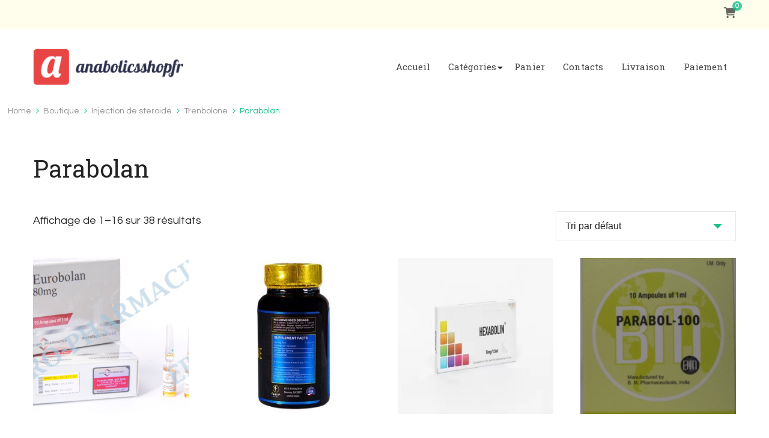

--- FILE ---
content_type: text/html; charset=UTF-8
request_url: https://anabolicsshopfr.com/categorie-produit/injection-de-steroide/trenbolone/parabolan/
body_size: 11649
content:
    <!DOCTYPE html>
    <html lang="fr-FR">
    <head itemscope itemtype="http://schema.org/WebSite">
	    <meta charset="UTF-8">
    <meta name="viewport" content="width=device-width, initial-scale=1">
    <link rel="profile" href="https://gmpg.org/xfn/11">
    <meta name='robots' content='index, follow, max-image-preview:large, max-snippet:-1, max-video-preview:-1' />

	<title>Parabolan acheter en France : une haute qualité à un prix abordable</title>
	<meta name="description" content="Commandez des articles de sport Parabolan en ligne en France ➕ Pratique et sûr ➕ Expédition express à prix raisonnable ➕ Tout pour votre réussite sportive" />
	<link rel="canonical" href="https://anabolicsshopfr.com/categorie-produit/injection-de-steroide/trenbolone/parabolan/" />
	<meta property="og:locale" content="fr_FR" />
	<meta property="og:type" content="article" />
	<meta property="og:title" content="Parabolan Archives" />
	<meta property="og:description" content="Commandez des articles de sport Parabolan en ligne en France ➕ Pratique et sûr ➕ Expédition express à prix raisonnable ➕ Tout pour votre réussite sportive" />
	<meta property="og:url" content="https://anabolicsshopfr.com/categorie-produit/injection-de-steroide/trenbolone/parabolan/" />
	<meta name="twitter:card" content="summary_large_image" />


<link rel='dns-prefetch' href='//fonts.googleapis.com' />
<link rel='stylesheet' id='wp-block-library-css' href='https://anabolicsshopfr.com/wp-includes/css/dist/block-library/style.min.css' type='text/css' media='all' />
<style id='wp-block-library-theme-inline-css' type='text/css'>
.wp-block-audio :where(figcaption){color:#555;font-size:13px;text-align:center}.is-dark-theme .wp-block-audio :where(figcaption){color:#ffffffa6}.wp-block-audio{margin:0 0 1em}.wp-block-code{border:1px solid #ccc;border-radius:4px;font-family:Menlo,Consolas,monaco,monospace;padding:.8em 1em}.wp-block-embed :where(figcaption){color:#555;font-size:13px;text-align:center}.is-dark-theme .wp-block-embed :where(figcaption){color:#ffffffa6}.wp-block-embed{margin:0 0 1em}.blocks-gallery-caption{color:#555;font-size:13px;text-align:center}.is-dark-theme .blocks-gallery-caption{color:#ffffffa6}:root :where(.wp-block-image figcaption){color:#555;font-size:13px;text-align:center}.is-dark-theme :root :where(.wp-block-image figcaption){color:#ffffffa6}.wp-block-image{margin:0 0 1em}.wp-block-pullquote{border-bottom:4px solid;border-top:4px solid;color:currentColor;margin-bottom:1.75em}.wp-block-pullquote cite,.wp-block-pullquote footer,.wp-block-pullquote__citation{color:currentColor;font-size:.8125em;font-style:normal;text-transform:uppercase}.wp-block-quote{border-left:.25em solid;margin:0 0 1.75em;padding-left:1em}.wp-block-quote cite,.wp-block-quote footer{color:currentColor;font-size:.8125em;font-style:normal;position:relative}.wp-block-quote.has-text-align-right{border-left:none;border-right:.25em solid;padding-left:0;padding-right:1em}.wp-block-quote.has-text-align-center{border:none;padding-left:0}.wp-block-quote.is-large,.wp-block-quote.is-style-large,.wp-block-quote.is-style-plain{border:none}.wp-block-search .wp-block-search__label{font-weight:700}.wp-block-search__button{border:1px solid #ccc;padding:.375em .625em}:where(.wp-block-group.has-background){padding:1.25em 2.375em}.wp-block-separator.has-css-opacity{opacity:.4}.wp-block-separator{border:none;border-bottom:2px solid;margin-left:auto;margin-right:auto}.wp-block-separator.has-alpha-channel-opacity{opacity:1}.wp-block-separator:not(.is-style-wide):not(.is-style-dots){width:100px}.wp-block-separator.has-background:not(.is-style-dots){border-bottom:none;height:1px}.wp-block-separator.has-background:not(.is-style-wide):not(.is-style-dots){height:2px}.wp-block-table{margin:0 0 1em}.wp-block-table td,.wp-block-table th{word-break:normal}.wp-block-table :where(figcaption){color:#555;font-size:13px;text-align:center}.is-dark-theme .wp-block-table :where(figcaption){color:#ffffffa6}.wp-block-video :where(figcaption){color:#555;font-size:13px;text-align:center}.is-dark-theme .wp-block-video :where(figcaption){color:#ffffffa6}.wp-block-video{margin:0 0 1em}:root :where(.wp-block-template-part.has-background){margin-bottom:0;margin-top:0;padding:1.25em 2.375em}
</style>
<style id='classic-theme-styles-inline-css' type='text/css'>
/*! This file is auto-generated */
.wp-block-button__link{color:#fff;background-color:#32373c;border-radius:9999px;box-shadow:none;text-decoration:none;padding:calc(.667em + 2px) calc(1.333em + 2px);font-size:1.125em}.wp-block-file__button{background:#32373c;color:#fff;text-decoration:none}
</style>
<style id='global-styles-inline-css' type='text/css'>
:root{--wp--preset--aspect-ratio--square: 1;--wp--preset--aspect-ratio--4-3: 4/3;--wp--preset--aspect-ratio--3-4: 3/4;--wp--preset--aspect-ratio--3-2: 3/2;--wp--preset--aspect-ratio--2-3: 2/3;--wp--preset--aspect-ratio--16-9: 16/9;--wp--preset--aspect-ratio--9-16: 9/16;--wp--preset--color--black: #000000;--wp--preset--color--cyan-bluish-gray: #abb8c3;--wp--preset--color--white: #ffffff;--wp--preset--color--pale-pink: #f78da7;--wp--preset--color--vivid-red: #cf2e2e;--wp--preset--color--luminous-vivid-orange: #ff6900;--wp--preset--color--luminous-vivid-amber: #fcb900;--wp--preset--color--light-green-cyan: #7bdcb5;--wp--preset--color--vivid-green-cyan: #00d084;--wp--preset--color--pale-cyan-blue: #8ed1fc;--wp--preset--color--vivid-cyan-blue: #0693e3;--wp--preset--color--vivid-purple: #9b51e0;--wp--preset--gradient--vivid-cyan-blue-to-vivid-purple: linear-gradient(135deg,rgba(6,147,227,1) 0%,rgb(155,81,224) 100%);--wp--preset--gradient--light-green-cyan-to-vivid-green-cyan: linear-gradient(135deg,rgb(122,220,180) 0%,rgb(0,208,130) 100%);--wp--preset--gradient--luminous-vivid-amber-to-luminous-vivid-orange: linear-gradient(135deg,rgba(252,185,0,1) 0%,rgba(255,105,0,1) 100%);--wp--preset--gradient--luminous-vivid-orange-to-vivid-red: linear-gradient(135deg,rgba(255,105,0,1) 0%,rgb(207,46,46) 100%);--wp--preset--gradient--very-light-gray-to-cyan-bluish-gray: linear-gradient(135deg,rgb(238,238,238) 0%,rgb(169,184,195) 100%);--wp--preset--gradient--cool-to-warm-spectrum: linear-gradient(135deg,rgb(74,234,220) 0%,rgb(151,120,209) 20%,rgb(207,42,186) 40%,rgb(238,44,130) 60%,rgb(251,105,98) 80%,rgb(254,248,76) 100%);--wp--preset--gradient--blush-light-purple: linear-gradient(135deg,rgb(255,206,236) 0%,rgb(152,150,240) 100%);--wp--preset--gradient--blush-bordeaux: linear-gradient(135deg,rgb(254,205,165) 0%,rgb(254,45,45) 50%,rgb(107,0,62) 100%);--wp--preset--gradient--luminous-dusk: linear-gradient(135deg,rgb(255,203,112) 0%,rgb(199,81,192) 50%,rgb(65,88,208) 100%);--wp--preset--gradient--pale-ocean: linear-gradient(135deg,rgb(255,245,203) 0%,rgb(182,227,212) 50%,rgb(51,167,181) 100%);--wp--preset--gradient--electric-grass: linear-gradient(135deg,rgb(202,248,128) 0%,rgb(113,206,126) 100%);--wp--preset--gradient--midnight: linear-gradient(135deg,rgb(2,3,129) 0%,rgb(40,116,252) 100%);--wp--preset--font-size--small: 13px;--wp--preset--font-size--medium: 20px;--wp--preset--font-size--large: 36px;--wp--preset--font-size--x-large: 42px;--wp--preset--font-family--inter: "Inter", sans-serif;--wp--preset--font-family--cardo: Cardo;--wp--preset--spacing--20: 0.44rem;--wp--preset--spacing--30: 0.67rem;--wp--preset--spacing--40: 1rem;--wp--preset--spacing--50: 1.5rem;--wp--preset--spacing--60: 2.25rem;--wp--preset--spacing--70: 3.38rem;--wp--preset--spacing--80: 5.06rem;--wp--preset--shadow--natural: 6px 6px 9px rgba(0, 0, 0, 0.2);--wp--preset--shadow--deep: 12px 12px 50px rgba(0, 0, 0, 0.4);--wp--preset--shadow--sharp: 6px 6px 0px rgba(0, 0, 0, 0.2);--wp--preset--shadow--outlined: 6px 6px 0px -3px rgba(255, 255, 255, 1), 6px 6px rgba(0, 0, 0, 1);--wp--preset--shadow--crisp: 6px 6px 0px rgba(0, 0, 0, 1);}:where(.is-layout-flex){gap: 0.5em;}:where(.is-layout-grid){gap: 0.5em;}body .is-layout-flex{display: flex;}.is-layout-flex{flex-wrap: wrap;align-items: center;}.is-layout-flex > :is(*, div){margin: 0;}body .is-layout-grid{display: grid;}.is-layout-grid > :is(*, div){margin: 0;}:where(.wp-block-columns.is-layout-flex){gap: 2em;}:where(.wp-block-columns.is-layout-grid){gap: 2em;}:where(.wp-block-post-template.is-layout-flex){gap: 1.25em;}:where(.wp-block-post-template.is-layout-grid){gap: 1.25em;}.has-black-color{color: var(--wp--preset--color--black) !important;}.has-cyan-bluish-gray-color{color: var(--wp--preset--color--cyan-bluish-gray) !important;}.has-white-color{color: var(--wp--preset--color--white) !important;}.has-pale-pink-color{color: var(--wp--preset--color--pale-pink) !important;}.has-vivid-red-color{color: var(--wp--preset--color--vivid-red) !important;}.has-luminous-vivid-orange-color{color: var(--wp--preset--color--luminous-vivid-orange) !important;}.has-luminous-vivid-amber-color{color: var(--wp--preset--color--luminous-vivid-amber) !important;}.has-light-green-cyan-color{color: var(--wp--preset--color--light-green-cyan) !important;}.has-vivid-green-cyan-color{color: var(--wp--preset--color--vivid-green-cyan) !important;}.has-pale-cyan-blue-color{color: var(--wp--preset--color--pale-cyan-blue) !important;}.has-vivid-cyan-blue-color{color: var(--wp--preset--color--vivid-cyan-blue) !important;}.has-vivid-purple-color{color: var(--wp--preset--color--vivid-purple) !important;}.has-black-background-color{background-color: var(--wp--preset--color--black) !important;}.has-cyan-bluish-gray-background-color{background-color: var(--wp--preset--color--cyan-bluish-gray) !important;}.has-white-background-color{background-color: var(--wp--preset--color--white) !important;}.has-pale-pink-background-color{background-color: var(--wp--preset--color--pale-pink) !important;}.has-vivid-red-background-color{background-color: var(--wp--preset--color--vivid-red) !important;}.has-luminous-vivid-orange-background-color{background-color: var(--wp--preset--color--luminous-vivid-orange) !important;}.has-luminous-vivid-amber-background-color{background-color: var(--wp--preset--color--luminous-vivid-amber) !important;}.has-light-green-cyan-background-color{background-color: var(--wp--preset--color--light-green-cyan) !important;}.has-vivid-green-cyan-background-color{background-color: var(--wp--preset--color--vivid-green-cyan) !important;}.has-pale-cyan-blue-background-color{background-color: var(--wp--preset--color--pale-cyan-blue) !important;}.has-vivid-cyan-blue-background-color{background-color: var(--wp--preset--color--vivid-cyan-blue) !important;}.has-vivid-purple-background-color{background-color: var(--wp--preset--color--vivid-purple) !important;}.has-black-border-color{border-color: var(--wp--preset--color--black) !important;}.has-cyan-bluish-gray-border-color{border-color: var(--wp--preset--color--cyan-bluish-gray) !important;}.has-white-border-color{border-color: var(--wp--preset--color--white) !important;}.has-pale-pink-border-color{border-color: var(--wp--preset--color--pale-pink) !important;}.has-vivid-red-border-color{border-color: var(--wp--preset--color--vivid-red) !important;}.has-luminous-vivid-orange-border-color{border-color: var(--wp--preset--color--luminous-vivid-orange) !important;}.has-luminous-vivid-amber-border-color{border-color: var(--wp--preset--color--luminous-vivid-amber) !important;}.has-light-green-cyan-border-color{border-color: var(--wp--preset--color--light-green-cyan) !important;}.has-vivid-green-cyan-border-color{border-color: var(--wp--preset--color--vivid-green-cyan) !important;}.has-pale-cyan-blue-border-color{border-color: var(--wp--preset--color--pale-cyan-blue) !important;}.has-vivid-cyan-blue-border-color{border-color: var(--wp--preset--color--vivid-cyan-blue) !important;}.has-vivid-purple-border-color{border-color: var(--wp--preset--color--vivid-purple) !important;}.has-vivid-cyan-blue-to-vivid-purple-gradient-background{background: var(--wp--preset--gradient--vivid-cyan-blue-to-vivid-purple) !important;}.has-light-green-cyan-to-vivid-green-cyan-gradient-background{background: var(--wp--preset--gradient--light-green-cyan-to-vivid-green-cyan) !important;}.has-luminous-vivid-amber-to-luminous-vivid-orange-gradient-background{background: var(--wp--preset--gradient--luminous-vivid-amber-to-luminous-vivid-orange) !important;}.has-luminous-vivid-orange-to-vivid-red-gradient-background{background: var(--wp--preset--gradient--luminous-vivid-orange-to-vivid-red) !important;}.has-very-light-gray-to-cyan-bluish-gray-gradient-background{background: var(--wp--preset--gradient--very-light-gray-to-cyan-bluish-gray) !important;}.has-cool-to-warm-spectrum-gradient-background{background: var(--wp--preset--gradient--cool-to-warm-spectrum) !important;}.has-blush-light-purple-gradient-background{background: var(--wp--preset--gradient--blush-light-purple) !important;}.has-blush-bordeaux-gradient-background{background: var(--wp--preset--gradient--blush-bordeaux) !important;}.has-luminous-dusk-gradient-background{background: var(--wp--preset--gradient--luminous-dusk) !important;}.has-pale-ocean-gradient-background{background: var(--wp--preset--gradient--pale-ocean) !important;}.has-electric-grass-gradient-background{background: var(--wp--preset--gradient--electric-grass) !important;}.has-midnight-gradient-background{background: var(--wp--preset--gradient--midnight) !important;}.has-small-font-size{font-size: var(--wp--preset--font-size--small) !important;}.has-medium-font-size{font-size: var(--wp--preset--font-size--medium) !important;}.has-large-font-size{font-size: var(--wp--preset--font-size--large) !important;}.has-x-large-font-size{font-size: var(--wp--preset--font-size--x-large) !important;}
:where(.wp-block-post-template.is-layout-flex){gap: 1.25em;}:where(.wp-block-post-template.is-layout-grid){gap: 1.25em;}
:where(.wp-block-columns.is-layout-flex){gap: 2em;}:where(.wp-block-columns.is-layout-grid){gap: 2em;}
:root :where(.wp-block-pullquote){font-size: 1.5em;line-height: 1.6;}
</style>
<link rel='stylesheet' id='woocommerce-layout-css' href='https://anabolicsshopfr.com/wp-content/plugins/woocommerce/assets/css/woocommerce-layout.css' type='text/css' media='all' />
<link rel='stylesheet' id='woocommerce-smallscreen-css' href='https://anabolicsshopfr.com/wp-content/plugins/woocommerce/assets/css/woocommerce-smallscreen.css' type='text/css' media='only screen and (max-width: 768px)' />
<link rel='stylesheet' id='woocommerce-general-css' href='https://anabolicsshopfr.com/wp-content/plugins/woocommerce/assets/css/woocommerce.css' type='text/css' media='all' />
<style id='woocommerce-inline-inline-css' type='text/css'>
.woocommerce form .form-row .required { visibility: visible; }
</style>
<link rel='stylesheet' id='woosb-frontend-css' href='https://anabolicsshopfr.com/wp-content/plugins/woo-product-bundle-premium/assets/css/frontend.css' type='text/css' media='all' />
<link rel='stylesheet' id='wellness-coach-lite-google-fonts-css' href='https://fonts.googleapis.com/css?family=Questrial%3Aregular%7CRoboto+Slab%3A100%2C200%2C300%2Cregular%2C500%2C600%2C700%2C800%2C900%7CRoboto+Slab%3Aregular' type='text/css' media='all' />
<link rel='stylesheet' id='owl-carousel-css' href='https://anabolicsshopfr.com/wp-content/themes/wellness-coach-lite/css/owl.carousel.min.css' type='text/css' media='all' />
<link rel='stylesheet' id='animate-css' href='https://anabolicsshopfr.com/wp-content/themes/wellness-coach-lite/css/animate.min.css' type='text/css' media='all' />
<link rel='stylesheet' id='wellness-coach-lite-css' href='https://anabolicsshopfr.com/wp-content/themes/wellness-coach-lite/style.css' type='text/css' media='all' />
<link rel='stylesheet' id='wellness-coach-lite-elementor-css' href='https://anabolicsshopfr.com/wp-content/themes/wellness-coach-lite/css/elementor.min.css' type='text/css' media='all' />
<link rel='stylesheet' id='wellness-coach-lite-gutenberg-css' href='https://anabolicsshopfr.com/wp-content/themes/wellness-coach-lite/css/gutenberg.min.css' type='text/css' media='all' />
<script type="text/javascript" src="https://anabolicsshopfr.com/wp-includes/js/jquery/jquery.min.js" id="jquery-core-js"></script>
<script type="text/javascript" src="https://anabolicsshopfr.com/wp-includes/js/jquery/jquery-migrate.min.js" id="jquery-migrate-js"></script>
<script type="text/javascript" src="https://anabolicsshopfr.com/wp-content/plugins/woocommerce/assets/js/jquery-blockui/jquery.blockUI.min.js" id="jquery-blockui-js" defer="defer" data-wp-strategy="defer"></script>
<script type="text/javascript" id="wc-add-to-cart-js-extra">
/* <![CDATA[ */
var wc_add_to_cart_params = {"ajax_url":"\/wp-admin\/admin-ajax.php","wc_ajax_url":"\/?wc-ajax=%%endpoint%%","i18n_view_cart":"Voir le panier","cart_url":"https:\/\/anabolicsshopfr.com\/panier\/","is_cart":"","cart_redirect_after_add":"no"};
/* ]]> */
</script>
<script type="text/javascript" src="https://anabolicsshopfr.com/wp-content/plugins/woocommerce/assets/js/frontend/add-to-cart.min.js" id="wc-add-to-cart-js" defer="defer" data-wp-strategy="defer"></script>
<script type="text/javascript" src="https://anabolicsshopfr.com/wp-content/plugins/woocommerce/assets/js/js-cookie/js.cookie.min.js" id="js-cookie-js" defer="defer" data-wp-strategy="defer"></script>
<script type="text/javascript" id="woocommerce-js-extra">
/* <![CDATA[ */
var woocommerce_params = {"ajax_url":"\/wp-admin\/admin-ajax.php","wc_ajax_url":"\/?wc-ajax=%%endpoint%%"};
/* ]]> */
</script>
<script type="text/javascript" src="https://anabolicsshopfr.com/wp-content/plugins/woocommerce/assets/js/frontend/woocommerce.min.js" id="woocommerce-js" defer="defer" data-wp-strategy="defer"></script>
		<!-- Custom Logo: hide header text -->
		<style id="custom-logo-css" type="text/css">
			.site-title, .site-description {
				position: absolute;
				clip: rect(1px, 1px, 1px, 1px);
			}
		</style>
		<style>.pseudo-clearfy-link { color: #008acf; cursor: pointer;}.pseudo-clearfy-link:hover { text-decoration: none;}</style><!-- Fathom - beautiful, simple website analytics -->
<script src="https://cdn.usefathom.com/script.js" data-site="HCJUJEGT" defer></script>
<!-- / Fathom -->            <script type="text/javascript">
                window.helpcrunchSettings = {
  organization: 'store24',
  appId: '61dc9fd6-9d60-4e1a-9217-a58397f0696a',
}
;
            </script>

            <script type="text/javascript">
              (function(w,d){var hS=w.helpcrunchSettings;if(!hS||!hS.organization){return;}var widgetSrc='https://embed.helpcrunch.com/sdk.js';w.HelpCrunch=function(){w.HelpCrunch.q.push(arguments)};w.HelpCrunch.q=[];function r(){if (d.querySelector('script[src="' + widgetSrc + '"')) { return; }var s=d.createElement('script');s.async=1;s.type='text/javascript';s.src=widgetSrc;(d.body||d.head).appendChild(s);}if(d.readyState === 'complete'||hS.loadImmediately){r();} else if(w.attachEvent){w.attachEvent('onload',r)}else{w.addEventListener('load',r,false)}})(window, document);
            </script>
            	<noscript><style>.woocommerce-product-gallery{ opacity: 1 !important; }</style></noscript>
	<style id='wp-fonts-local' type='text/css'>
@font-face{font-family:Inter;font-style:normal;font-weight:300 900;font-display:fallback;src:url('https://anabolicsshopfr.com/wp-content/plugins/woocommerce/assets/fonts/Inter-VariableFont_slnt,wght.woff2') format('woff2');font-stretch:normal;}
@font-face{font-family:Cardo;font-style:normal;font-weight:400;font-display:fallback;src:url('https://anabolicsshopfr.com/wp-content/plugins/woocommerce/assets/fonts/cardo_normal_400.woff2') format('woff2');}
</style>
<link rel="icon" href="https://anabolicsshopfr.com/wp-content/uploads/logos/cropped-logo-9697402-32x32.png" sizes="32x32" />
<link rel="icon" href="https://anabolicsshopfr.com/wp-content/uploads/logos/cropped-logo-9697402-192x192.png" sizes="192x192" />
<link rel="apple-touch-icon" href="https://anabolicsshopfr.com/wp-content/uploads/logos/cropped-logo-9697402-180x180.png" />
<meta name="msapplication-TileImage" content="https://anabolicsshopfr.com/wp-content/uploads/logos/cropped-logo-9697402-270x270.png" />
<style type='text/css' media='all'>
    body{
        font-size: 18px;
        --background-color: #ffffff;
        }

    :root {
        --primary-font: Questrial;
        --secondary-font: Roboto Slab;
        --background-color: #ffffff;
        --background-color-rgb: 255, 255, 255;
    }

    .site-title a {    
        font-size   : 28px;
        font-family : Roboto Slab;
        font-weight : 400;
        font-style  : normal; 
        color       : #111111;       
    }

    .custom-logo-link img{
        width    : 250px;
        max-width: 100%;
    }
     
    section#wheeloflife_section {
        background-color: #f3fcf9;
    }
       
    </style>		<style type="text/css" id="wp-custom-css">
			.vmcstyle {  height: 150px!important; }		</style>
		</head>

<body class="archive tax-product_cat term-parabolan term-206 wp-custom-logo theme-wellness-coach-lite woocommerce woocommerce-page woocommerce-no-js hfeed full-width main-layout" itemscope itemtype="http://schema.org/WebPage">

    <div id="page" class="site">
        <a class="skip-link screen-reader-text" href="#content">Skip to content (Press Enter)</a>
            <header id="masthead" class="site-header style-one no-banner" itemscope itemtype="http://schema.org/WPHeader">      
                            <div class="header-top">
                    <div class="container">			
                          
                        <div class="header-center">
                                                    </div>
                        
                        <div class="header-right">
                            <div class="header-cart">    <a href="https://anabolicsshopfr.com/panier/" class="cart" title="View your shopping cart">
        <i class="fas fa-shopping-cart"></i>
        <span class="cart-count">0</span>
    </a>
    </div>                                                    </div>
                    </div>
                </div>
                        <div class="header-main">
                <div class="container">
                            <div class="site-branding" itemscope itemtype="http://schema.org/Organization">
            <div class="site-logo"><div><a href="https://anabolicsshopfr.com/" class="custom-logo-link" rel="home"><img width="264" height="67" src="https://anabolicsshopfr.com/wp-content/uploads/logos/logo-9697402.png" class="custom-logo" alt="" decoding="async" srcset="https://anabolicsshopfr.com/wp-content/uploads/logos/logo-9697402.png 264w, https://anabolicsshopfr.com/wp-content/uploads/logos/logo-9697402-259x67.png 259w" sizes="(max-width: 264px) 100vw, 264px" /></a></div></div>        </div>    
                                <button type="button" class="toggle-btn">
            <span class="toggle-bar"></span>
            <span class="toggle-bar"></span>
            <span class="toggle-bar"></span>
        </button>
        <nav id="site-navigation" class="main-navigation" role="navigation" itemscope itemtype="http://schema.org/SiteNavigationElement">
            <div class="menu-menu-container"><ul id="primary-menu" class="nav-menu"><li id="menu-item-21" class="menu-item menu-item-type-custom menu-item-object-custom menu-item-home menu-item-21"><a href="https://anabolicsshopfr.com/">Accueil</a></li>
<li id="menu-item-2353" class="menu-item menu-item-type-custom menu-item-object-custom menu-item-home menu-item-has-children menu-item-2353"><a href="https://anabolicsshopfr.com/">Catégories</a>
<ul class="sub-menu">
	<li id="menu-item-2354" class="menu-item menu-item-type-taxonomy menu-item-object-product_cat menu-item-2354"><a href="https://anabolicsshopfr.com/categorie-produit/tous-les-produits/">TOUS LES PRODUITS</a></li>
	<li id="menu-item-2355" class="menu-item menu-item-type-taxonomy menu-item-object-product_cat menu-item-2355"><a href="https://anabolicsshopfr.com/categorie-produit/sant-sexuelle/">SANTÉ SEXUELLE</a></li>
	<li id="menu-item-2356" class="menu-item menu-item-type-taxonomy menu-item-object-product_cat menu-item-2356"><a href="https://anabolicsshopfr.com/categorie-produit/mdicaments-pour-lhypertension/">MÉDICAMENTS POUR L&rsquo;HYPERTENSION</a></li>
	<li id="menu-item-2357" class="menu-item menu-item-type-taxonomy menu-item-object-product_cat menu-item-2357"><a href="https://anabolicsshopfr.com/categorie-produit/antibiotiques-antiviraux/">ANTIBIOTIQUES &amp; ANTIVIRAUX</a></li>
	<li id="menu-item-2358" class="menu-item menu-item-type-taxonomy menu-item-object-product_cat menu-item-2358"><a href="https://anabolicsshopfr.com/categorie-produit/diurtiques/">DIURÉTIQUES</a></li>
	<li id="menu-item-2359" class="menu-item menu-item-type-taxonomy menu-item-object-product_cat menu-item-2359"><a href="https://anabolicsshopfr.com/categorie-produit/diabte/">DIABÈTE</a></li>
	<li id="menu-item-2360" class="menu-item menu-item-type-taxonomy menu-item-object-product_cat menu-item-2360"><a href="https://anabolicsshopfr.com/categorie-produit/corticosterodes/">CORTICOSTEROÏDES</a></li>
	<li id="menu-item-2361" class="menu-item menu-item-type-taxonomy menu-item-object-product_cat menu-item-2361"><a href="https://anabolicsshopfr.com/categorie-produit/antidpresseurs/">ANTIDÉPRESSEURS</a></li>
	<li id="menu-item-2362" class="menu-item menu-item-type-taxonomy menu-item-object-product_cat menu-item-2362"><a href="https://anabolicsshopfr.com/categorie-produit/anti-inflammatoire/">ANTI-INFLAMMATOIRE</a></li>
	<li id="menu-item-2363" class="menu-item menu-item-type-taxonomy menu-item-object-product_cat menu-item-2363"><a href="https://anabolicsshopfr.com/categorie-produit/peptides/">PEPTIDES</a></li>
</ul>
</li>
<li id="menu-item-25" class="menu-item menu-item-type-post_type menu-item-object-page menu-item-25"><a href="https://anabolicsshopfr.com/panier/">Panier</a></li>
<li id="menu-item-23" class="menu-item menu-item-type-post_type menu-item-object-page menu-item-23"><a href="https://anabolicsshopfr.com/contacts/">Contacts</a></li>
<li id="menu-item-2351" class="menu-item menu-item-type-post_type menu-item-object-page menu-item-2351"><a href="https://anabolicsshopfr.com/livraison/">Livraison</a></li>
<li id="menu-item-2352" class="menu-item menu-item-type-post_type menu-item-object-page menu-item-2352"><a href="https://anabolicsshopfr.com/paiement/">Paiement</a></li>
</ul></div>        </nav><!-- #site-navigation -->
                                        </div>
            </div>
                <div class="mobile-header">
        <div class="header-main">
            <div class="container">
                <div class="mob-nav-site-branding-wrap">
                    <div class="header-center">
                                <div class="site-branding" itemscope itemtype="http://schema.org/Organization">
            <div class="site-logo"><div><a href="https://anabolicsshopfr.com/" class="custom-logo-link" rel="home"><img width="264" height="67" src="https://anabolicsshopfr.com/wp-content/uploads/logos/logo-9697402.png" class="custom-logo" alt="" decoding="async" srcset="https://anabolicsshopfr.com/wp-content/uploads/logos/logo-9697402.png 264w, https://anabolicsshopfr.com/wp-content/uploads/logos/logo-9697402-259x67.png 259w" sizes="(max-width: 264px) 100vw, 264px" /></a></div></div>        </div>    
                        </div>
                    <div class="header-left">
                        <div class="toggle-btn-wrap">
                            <button class="toggle-btn">
                                <span class="toggle-bar"></span>
                                <span class="toggle-bar"></span>
                                <span class="toggle-bar"></span>
                            </button>
                        </div>          
                    </div>
                </div>
            </div>
        </div>
        <div class="header-bottom-slide">
            <div class="header-bottom-slide-inner">
                <div class="container">
                    <div class="mobile-header-wrap">
                          
                        <div class="header-cart">    <a href="https://anabolicsshopfr.com/panier/" class="cart" title="View your shopping cart">
        <i class="fas fa-shopping-cart"></i>
        <span class="cart-count">0</span>
    </a>
    </div>                        <button class="close"></button>
                    </div>
                    <div class="mobile-header-wrapper">
                        <div class="header-left">
                                    <button type="button" class="toggle-btn">
            <span class="toggle-bar"></span>
            <span class="toggle-bar"></span>
            <span class="toggle-bar"></span>
        </button>
        <nav id="site-navigation" class="main-navigation" role="navigation" itemscope itemtype="http://schema.org/SiteNavigationElement">
            <div class="menu-menu-container"><ul id="primary-menu" class="nav-menu"><li class="menu-item menu-item-type-custom menu-item-object-custom menu-item-home menu-item-21"><a href="https://anabolicsshopfr.com/">Accueil</a></li>
<li class="menu-item menu-item-type-custom menu-item-object-custom menu-item-home menu-item-has-children menu-item-2353"><a href="https://anabolicsshopfr.com/">Catégories</a>
<ul class="sub-menu">
	<li class="menu-item menu-item-type-taxonomy menu-item-object-product_cat menu-item-2354"><a href="https://anabolicsshopfr.com/categorie-produit/tous-les-produits/">TOUS LES PRODUITS</a></li>
	<li class="menu-item menu-item-type-taxonomy menu-item-object-product_cat menu-item-2355"><a href="https://anabolicsshopfr.com/categorie-produit/sant-sexuelle/">SANTÉ SEXUELLE</a></li>
	<li class="menu-item menu-item-type-taxonomy menu-item-object-product_cat menu-item-2356"><a href="https://anabolicsshopfr.com/categorie-produit/mdicaments-pour-lhypertension/">MÉDICAMENTS POUR L&rsquo;HYPERTENSION</a></li>
	<li class="menu-item menu-item-type-taxonomy menu-item-object-product_cat menu-item-2357"><a href="https://anabolicsshopfr.com/categorie-produit/antibiotiques-antiviraux/">ANTIBIOTIQUES &amp; ANTIVIRAUX</a></li>
	<li class="menu-item menu-item-type-taxonomy menu-item-object-product_cat menu-item-2358"><a href="https://anabolicsshopfr.com/categorie-produit/diurtiques/">DIURÉTIQUES</a></li>
	<li class="menu-item menu-item-type-taxonomy menu-item-object-product_cat menu-item-2359"><a href="https://anabolicsshopfr.com/categorie-produit/diabte/">DIABÈTE</a></li>
	<li class="menu-item menu-item-type-taxonomy menu-item-object-product_cat menu-item-2360"><a href="https://anabolicsshopfr.com/categorie-produit/corticosterodes/">CORTICOSTEROÏDES</a></li>
	<li class="menu-item menu-item-type-taxonomy menu-item-object-product_cat menu-item-2361"><a href="https://anabolicsshopfr.com/categorie-produit/antidpresseurs/">ANTIDÉPRESSEURS</a></li>
	<li class="menu-item menu-item-type-taxonomy menu-item-object-product_cat menu-item-2362"><a href="https://anabolicsshopfr.com/categorie-produit/anti-inflammatoire/">ANTI-INFLAMMATOIRE</a></li>
	<li class="menu-item menu-item-type-taxonomy menu-item-object-product_cat menu-item-2363"><a href="https://anabolicsshopfr.com/categorie-produit/peptides/">PEPTIDES</a></li>
</ul>
</li>
<li class="menu-item menu-item-type-post_type menu-item-object-page menu-item-25"><a href="https://anabolicsshopfr.com/panier/">Panier</a></li>
<li class="menu-item menu-item-type-post_type menu-item-object-page menu-item-23"><a href="https://anabolicsshopfr.com/contacts/">Contacts</a></li>
<li class="menu-item menu-item-type-post_type menu-item-object-page menu-item-2351"><a href="https://anabolicsshopfr.com/livraison/">Livraison</a></li>
<li class="menu-item menu-item-type-post_type menu-item-object-page menu-item-2352"><a href="https://anabolicsshopfr.com/paiement/">Paiement</a></li>
</ul></div>        </nav><!-- #site-navigation -->
                            </div>
                        <div class="header-right">
                                                    </div>
                    </div>
                    <div class="mob-ctc-btn"> 
                                                                    </div>
                </div>
            </div>
        </div>
    </div>
        </header>
    <div id="content" class="site-content">    <div class="page-header">
    <div class="breadcrumb-wrapper"><div id="crumbs" itemscope itemtype="http://schema.org/BreadcrumbList">
                <span itemprop="itemListElement" itemscope itemtype="http://schema.org/ListItem">
                    <a href="https://anabolicsshopfr.com" itemprop="item"><span itemprop="name">Home</span></a><meta itemprop="position" content="1" /></span><span itemprop="itemListElement" itemscope itemtype="http://schema.org/ListItem"><a href="https://anabolicsshopfr.com/" itemprop="item"><span itemprop="name">Boutique</span></a><meta itemprop="position" content="2" /></span><span itemprop="itemListElement" itemscope itemtype="http://schema.org/ListItem"><a href="https://anabolicsshopfr.com/categorie-produit/injection-de-steroide/" itemprop="item"><span itemprop="name">Injection de steroide</span></a><meta itemprop="position" content="3" /></span><span itemprop="itemListElement" itemscope itemtype="http://schema.org/ListItem"><a href="https://anabolicsshopfr.com/categorie-produit/injection-de-steroide/trenbolone/" itemprop="item"><span itemprop="name">Trenbolone</span></a><meta itemprop="position" content="4" /></span><span class="current" itemprop="itemListElement" itemscope itemtype="http://schema.org/ListItem"><span itemprop="name">Parabolan</span><meta itemprop="position" content="5" /></span></div><!-- .crumbs --></div><!-- .breadcrumb-wrapper -->    </div>
    <div class="container">    <div id="primary" class="content-area">
        <main id="main" class="site-main" role="main">
    <h1 class="category-title">Parabolan</h1><header class="woocommerce-products-header">
	
	</header>
<div class="woocommerce-notices-wrapper"></div><p class="woocommerce-result-count">
	Affichage de 1&ndash;16 sur 38 résultats</p>
<form class="woocommerce-ordering" method="get">
	<select name="orderby" class="orderby" aria-label="Commande">
					<option value="menu_order"  selected='selected'>Tri par défaut</option>
					<option value="popularity" >Tri par popularité</option>
					<option value="rating" >Tri par notes moyennes</option>
					<option value="date" >Tri du plus récent au plus ancien</option>
					<option value="price" >Tri par tarif croissant</option>
					<option value="price-desc" >Tri par tarif décroissant</option>
			</select>
	<input type="hidden" name="paged" value="1" />
	</form>
<ul class="products columns-4">
<li class="product type-product post-8948 status-publish first instock product_cat-injection-de-steroide product_cat-parabolan product_cat-trenbolone has-post-thumbnail shipping-taxable purchasable product-type-simple">
	<a href="https://anabolicsshopfr.com/produit/10-amp-eurobolan-tren-hexa-80mg-ml-1ml-amp-eu-euro-pharmacies/" class="woocommerce-LoopProduct-link woocommerce-loop-product__link"><img width="300" height="300" src="https://anabolicsshopfr.com/wp-content/uploads/2025/05/ip6GQgElEhvJpS8LvGLU-1-300x300.png" class="attachment-woocommerce_thumbnail size-woocommerce_thumbnail" alt="" decoding="async" fetchpriority="high" srcset="https://anabolicsshopfr.com/wp-content/uploads/2025/05/ip6GQgElEhvJpS8LvGLU-1-300x300.png 300w, https://anabolicsshopfr.com/wp-content/uploads/2025/05/ip6GQgElEhvJpS8LvGLU-1-150x150.png 150w, https://anabolicsshopfr.com/wp-content/uploads/2025/05/ip6GQgElEhvJpS8LvGLU-1-600x600.png 600w, https://anabolicsshopfr.com/wp-content/uploads/2025/05/ip6GQgElEhvJpS8LvGLU-1-100x100.png 100w" sizes="(max-width: 300px) 100vw, 300px" /><h2 class="woocommerce-loop-product__title">10 amp-Eurobolan (Tren Hexa) – 80mg/ml 1ml-amp EU Euro-Pharmacies</h2>
	<span class="price"><span class="woocommerce-Price-amount amount"><bdi><span class="woocommerce-Price-currencySymbol">&euro;</span>108.00</bdi></span></span>
</a><a href="?add-to-cart=8948" aria-describedby="woocommerce_loop_add_to_cart_link_describedby_8948" data-quantity="1" class="button product_type_simple add_to_cart_button ajax_add_to_cart" data-product_id="8948" data-product_sku="EU19450" aria-label="Ajouter au panier : &ldquo;10 amp-Eurobolan (Tren Hexa) – 80mg/ml 1ml-amp EU Euro-Pharmacies&rdquo;" rel="nofollow">Ajouter au panier</a><span id="woocommerce_loop_add_to_cart_link_describedby_8948" class="screen-reader-text">
	</span>
</li>
<li class="product type-product post-10344 status-publish instock product_cat-injection-de-steroide product_cat-parabolan product_cat-trenbolone has-post-thumbnail shipping-taxable purchasable product-type-simple">
	<a href="https://anabolicsshopfr.com/produit/cartel-labz-hexadrone-cartel-labz/" class="woocommerce-LoopProduct-link woocommerce-loop-product__link"><img width="300" height="300" src="https://anabolicsshopfr.com/wp-content/uploads/2025/05/VmjXBWyU7ym7Jw5YzrIy-1-300x300.jpg" class="attachment-woocommerce_thumbnail size-woocommerce_thumbnail" alt="" decoding="async" srcset="https://anabolicsshopfr.com/wp-content/uploads/2025/05/VmjXBWyU7ym7Jw5YzrIy-1-300x300.jpg 300w, https://anabolicsshopfr.com/wp-content/uploads/2025/05/VmjXBWyU7ym7Jw5YzrIy-1-150x150.jpg 150w, https://anabolicsshopfr.com/wp-content/uploads/2025/05/VmjXBWyU7ym7Jw5YzrIy-1-100x100.jpg 100w, https://anabolicsshopfr.com/wp-content/uploads/2025/05/VmjXBWyU7ym7Jw5YzrIy-1.jpg 560w" sizes="(max-width: 300px) 100vw, 300px" /><h2 class="woocommerce-loop-product__title">Cartel Labz Hexadrone Cartel Labz</h2>
	<span class="price"><span class="woocommerce-Price-amount amount"><bdi><span class="woocommerce-Price-currencySymbol">&euro;</span>79.00</bdi></span></span>
</a><a href="?add-to-cart=10344" aria-describedby="woocommerce_loop_add_to_cart_link_describedby_10344" data-quantity="1" class="button product_type_simple add_to_cart_button ajax_add_to_cart" data-product_id="10344" data-product_sku="EU23195" aria-label="Ajouter au panier : &ldquo;Cartel Labz Hexadrone Cartel Labz&rdquo;" rel="nofollow">Ajouter au panier</a><span id="woocommerce_loop_add_to_cart_link_describedby_10344" class="screen-reader-text">
	</span>
</li>
<li class="product type-product post-6550 status-publish instock product_cat-injection-de-steroide product_cat-parabolan product_cat-trenbolone has-post-thumbnail shipping-taxable purchasable product-type-simple">
	<a href="https://anabolicsshopfr.com/produit/hexabolin-pharm-tec/" class="woocommerce-LoopProduct-link woocommerce-loop-product__link"><img width="300" height="300" src="https://anabolicsshopfr.com/wp-content/uploads/2025/05/1-4118-300x300.jpg" class="attachment-woocommerce_thumbnail size-woocommerce_thumbnail" alt="" decoding="async" srcset="https://anabolicsshopfr.com/wp-content/uploads/2025/05/1-4118-300x300.jpg 300w, https://anabolicsshopfr.com/wp-content/uploads/2025/05/1-4118-150x150.jpg 150w, https://anabolicsshopfr.com/wp-content/uploads/2025/05/1-4118-100x100.jpg 100w, https://anabolicsshopfr.com/wp-content/uploads/2025/05/1-4118.jpg 360w" sizes="(max-width: 300px) 100vw, 300px" /><h2 class="woocommerce-loop-product__title">HEXABOLIN PHARM TEC</h2>
	<span class="price"><span class="woocommerce-Price-amount amount"><bdi><span class="woocommerce-Price-currencySymbol">&euro;</span>67.00</bdi></span></span>
</a><a href="?add-to-cart=6550" aria-describedby="woocommerce_loop_add_to_cart_link_describedby_6550" data-quantity="1" class="button product_type_simple add_to_cart_button ajax_add_to_cart" data-product_id="6550" data-product_sku="EU3006" aria-label="Ajouter au panier : &ldquo;HEXABOLIN PHARM TEC&rdquo;" rel="nofollow">Ajouter au panier</a><span id="woocommerce_loop_add_to_cart_link_describedby_6550" class="screen-reader-text">
	</span>
</li>
<li class="product type-product post-8990 status-publish last instock product_cat-injection-de-steroide product_cat-parabolan product_cat-trenbolone has-post-thumbnail shipping-taxable purchasable product-type-simple">
	<a href="https://anabolicsshopfr.com/produit/parabol-100-pharmaceutical/" class="woocommerce-LoopProduct-link woocommerce-loop-product__link"><img width="300" height="300" src="https://anabolicsshopfr.com/wp-content/uploads/2025/05/8kVyTwrHTFMfYq7SL8Wo-1-300x300.png" class="attachment-woocommerce_thumbnail size-woocommerce_thumbnail" alt="" decoding="async" loading="lazy" srcset="https://anabolicsshopfr.com/wp-content/uploads/2025/05/8kVyTwrHTFMfYq7SL8Wo-1-300x300.png 300w, https://anabolicsshopfr.com/wp-content/uploads/2025/05/8kVyTwrHTFMfYq7SL8Wo-1-150x150.png 150w, https://anabolicsshopfr.com/wp-content/uploads/2025/05/8kVyTwrHTFMfYq7SL8Wo-1-100x100.png 100w" sizes="(max-width: 300px) 100vw, 300px" /><h2 class="woocommerce-loop-product__title">Parabol-100 Pharmaceutical</h2>
	<span class="price"><span class="woocommerce-Price-amount amount"><bdi><span class="woocommerce-Price-currencySymbol">&euro;</span>60.00</bdi></span></span>
</a><a href="?add-to-cart=8990" aria-describedby="woocommerce_loop_add_to_cart_link_describedby_8990" data-quantity="1" class="button product_type_simple add_to_cart_button ajax_add_to_cart" data-product_id="8990" data-product_sku="EU19921" aria-label="Ajouter au panier : &ldquo;Parabol-100 Pharmaceutical&rdquo;" rel="nofollow">Ajouter au panier</a><span id="woocommerce_loop_add_to_cart_link_describedby_8990" class="screen-reader-text">
	</span>
</li>
<li class="product type-product post-10853 status-publish first instock product_cat-injection-de-steroide product_cat-parabolan product_cat-trenbolone has-post-thumbnail shipping-taxable purchasable product-type-simple">
	<a href="https://anabolicsshopfr.com/produit/parabolan-100-dragon-pharma/" class="woocommerce-LoopProduct-link woocommerce-loop-product__link"><img width="300" height="300" src="https://anabolicsshopfr.com/wp-content/uploads/2025/05/n4YUuy0sz6JqDmeOVz95-1-300x300.jpg" class="attachment-woocommerce_thumbnail size-woocommerce_thumbnail" alt="" decoding="async" loading="lazy" srcset="https://anabolicsshopfr.com/wp-content/uploads/2025/05/n4YUuy0sz6JqDmeOVz95-1-300x300.jpg 300w, https://anabolicsshopfr.com/wp-content/uploads/2025/05/n4YUuy0sz6JqDmeOVz95-1-150x150.jpg 150w, https://anabolicsshopfr.com/wp-content/uploads/2025/05/n4YUuy0sz6JqDmeOVz95-1-100x100.jpg 100w, https://anabolicsshopfr.com/wp-content/uploads/2025/05/n4YUuy0sz6JqDmeOVz95-1.jpg 500w" sizes="(max-width: 300px) 100vw, 300px" /><h2 class="woocommerce-loop-product__title">Parabolan 100 Dragon Pharma</h2>
	<span class="price"><span class="woocommerce-Price-amount amount"><bdi><span class="woocommerce-Price-currencySymbol">&euro;</span>114.00</bdi></span></span>
</a><a href="?add-to-cart=10853" aria-describedby="woocommerce_loop_add_to_cart_link_describedby_10853" data-quantity="1" class="button product_type_simple add_to_cart_button ajax_add_to_cart" data-product_id="10853" data-product_sku="EU24388" aria-label="Ajouter au panier : &ldquo;Parabolan 100 Dragon Pharma&rdquo;" rel="nofollow">Ajouter au panier</a><span id="woocommerce_loop_add_to_cart_link_describedby_10853" class="screen-reader-text">
	</span>
</li>
<li class="product type-product post-2823 status-publish instock product_cat-injection-de-steroide product_cat-parabolan product_cat-trenbolone has-post-thumbnail shipping-taxable product-type-simple">
	<a href="https://anabolicsshopfr.com/produit/parabolan-100-mg-balkan-pharmaceuticals/" class="woocommerce-LoopProduct-link woocommerce-loop-product__link"><img width="300" height="300" src="https://anabolicsshopfr.com/wp-content/uploads/2023/06/parabolan-1-1-300x300.jpeg" class="attachment-woocommerce_thumbnail size-woocommerce_thumbnail" alt="" decoding="async" loading="lazy" srcset="https://anabolicsshopfr.com/wp-content/uploads/2023/06/parabolan-1-1-300x300.jpeg 300w, https://anabolicsshopfr.com/wp-content/uploads/2023/06/parabolan-1-1-100x100.jpeg 100w, https://anabolicsshopfr.com/wp-content/uploads/2023/06/parabolan-1-1-150x150.jpeg 150w, https://anabolicsshopfr.com/wp-content/uploads/2023/06/parabolan-1-1-600x600.jpeg 600w" sizes="(max-width: 300px) 100vw, 300px" /><h2 class="woocommerce-loop-product__title">Parabolan 100 Mg Balkan Pharmaceuticals</h2>
</a><a href="https://anabolicsshopfr.com/produit/parabolan-100-mg-balkan-pharmaceuticals/" aria-describedby="woocommerce_loop_add_to_cart_link_describedby_2823" data-quantity="1" class="button product_type_simple" data-product_id="2823" data-product_sku="10465" aria-label="En savoir plus sur &ldquo;Parabolan 100 Mg Balkan Pharmaceuticals&rdquo;" rel="nofollow">Lire la suite</a><span id="woocommerce_loop_add_to_cart_link_describedby_2823" class="screen-reader-text">
	</span>
</li>
<li class="product type-product post-2779 status-publish instock product_cat-injection-de-steroide product_cat-parabolan product_cat-trenbolone has-post-thumbnail shipping-taxable purchasable product-type-simple">
	<a href="https://anabolicsshopfr.com/produit/parabolan-10-ml-magnus-pharmaceuticals/" class="woocommerce-LoopProduct-link woocommerce-loop-product__link"><img width="300" height="300" src="https://anabolicsshopfr.com/wp-content/uploads/2023/06/Параболан-Магнус-Фармасьютикалс-10-мл-—-Parabolan-Magnus-Pharmaceuticals-300x300.jpg" class="attachment-woocommerce_thumbnail size-woocommerce_thumbnail" alt="" decoding="async" loading="lazy" srcset="https://anabolicsshopfr.com/wp-content/uploads/2023/06/Параболан-Магнус-Фармасьютикалс-10-мл-—-Parabolan-Magnus-Pharmaceuticals-300x300.jpg 300w, https://anabolicsshopfr.com/wp-content/uploads/2023/06/Параболан-Магнус-Фармасьютикалс-10-мл-—-Parabolan-Magnus-Pharmaceuticals-100x100.jpg 100w, https://anabolicsshopfr.com/wp-content/uploads/2023/06/Параболан-Магнус-Фармасьютикалс-10-мл-—-Parabolan-Magnus-Pharmaceuticals-150x150.jpg 150w, https://anabolicsshopfr.com/wp-content/uploads/2023/06/Параболан-Магнус-Фармасьютикалс-10-мл-—-Parabolan-Magnus-Pharmaceuticals.jpg 500w" sizes="(max-width: 300px) 100vw, 300px" /><h2 class="woocommerce-loop-product__title">Parabolan 100 mg Magnus Pharmaceuticals</h2>
	<span class="price"><span class="woocommerce-Price-amount amount"><bdi><span class="woocommerce-Price-currencySymbol">&euro;</span>90.00</bdi></span></span>
</a><a href="?add-to-cart=2779" aria-describedby="woocommerce_loop_add_to_cart_link_describedby_2779" data-quantity="1" class="button product_type_simple add_to_cart_button ajax_add_to_cart" data-product_id="2779" data-product_sku="MAG-BO-0206" aria-label="Ajouter au panier : &ldquo;Parabolan 100 mg Magnus Pharmaceuticals&rdquo;" rel="nofollow">Ajouter au panier</a><span id="woocommerce_loop_add_to_cart_link_describedby_2779" class="screen-reader-text">
	</span>
</li>
<li class="product type-product post-9243 status-publish last instock product_cat-injection-de-steroide product_cat-parabolan product_cat-trenbolone has-post-thumbnail shipping-taxable purchasable product-type-simple">
	<a href="https://anabolicsshopfr.com/produit/parabolan-100-pharmaceutical/" class="woocommerce-LoopProduct-link woocommerce-loop-product__link"><img width="297" height="300" src="https://anabolicsshopfr.com/wp-content/uploads/2025/05/pr5jCfE3A64PgwZ8F3Ks-1.jpg" class="attachment-woocommerce_thumbnail size-woocommerce_thumbnail" alt="" decoding="async" loading="lazy" srcset="https://anabolicsshopfr.com/wp-content/uploads/2025/05/pr5jCfE3A64PgwZ8F3Ks-1.jpg 297w, https://anabolicsshopfr.com/wp-content/uploads/2025/05/pr5jCfE3A64PgwZ8F3Ks-1-100x100.jpg 100w" sizes="(max-width: 297px) 100vw, 297px" /><h2 class="woocommerce-loop-product__title">Parabolan 100 Pharmaceutical</h2>
	<span class="price"><span class="woocommerce-Price-amount amount"><bdi><span class="woocommerce-Price-currencySymbol">&euro;</span>66.00</bdi></span></span>
</a><a href="?add-to-cart=9243" aria-describedby="woocommerce_loop_add_to_cart_link_describedby_9243" data-quantity="1" class="button product_type_simple add_to_cart_button ajax_add_to_cart" data-product_id="9243" data-product_sku="EU20391" aria-label="Ajouter au panier : &ldquo;Parabolan 100 Pharmaceutical&rdquo;" rel="nofollow">Ajouter au panier</a><span id="woocommerce_loop_add_to_cart_link_describedby_9243" class="screen-reader-text">
	</span>
</li>
<li class="product type-product post-8203 status-publish first instock product_cat-injection-de-steroide product_cat-parabolan product_cat-trenbolone has-post-thumbnail shipping-taxable purchasable product-type-simple">
	<a href="https://anabolicsshopfr.com/produit/parabolan-10ml-balkan-pharmaceuticals/" class="woocommerce-LoopProduct-link woocommerce-loop-product__link"><img width="300" height="300" src="https://anabolicsshopfr.com/wp-content/uploads/2025/05/1-188-300x300.png" class="attachment-woocommerce_thumbnail size-woocommerce_thumbnail" alt="" decoding="async" loading="lazy" srcset="https://anabolicsshopfr.com/wp-content/uploads/2025/05/1-188-300x300.png 300w, https://anabolicsshopfr.com/wp-content/uploads/2025/05/1-188-150x150.png 150w, https://anabolicsshopfr.com/wp-content/uploads/2025/05/1-188-100x100.png 100w, https://anabolicsshopfr.com/wp-content/uploads/2025/05/1-188.png 600w" sizes="(max-width: 300px) 100vw, 300px" /><h2 class="woocommerce-loop-product__title">Parabolan 10ml Balkan Pharmaceuticals</h2>
	<span class="price"><span class="woocommerce-Price-amount amount"><bdi><span class="woocommerce-Price-currencySymbol">&euro;</span>144.00</bdi></span></span>
</a><a href="?add-to-cart=8203" aria-describedby="woocommerce_loop_add_to_cart_link_describedby_8203" data-quantity="1" class="button product_type_simple add_to_cart_button ajax_add_to_cart" data-product_id="8203" data-product_sku="EU13907" aria-label="Ajouter au panier : &ldquo;Parabolan 10ml Balkan Pharmaceuticals&rdquo;" rel="nofollow">Ajouter au panier</a><span id="woocommerce_loop_add_to_cart_link_describedby_8203" class="screen-reader-text">
	</span>
</li>
<li class="product type-product post-10867 status-publish instock product_cat-injection-de-steroide product_cat-parabolan product_cat-trenbolone has-post-thumbnail shipping-taxable purchasable product-type-simple">
	<a href="https://anabolicsshopfr.com/produit/parabolan-76-odin-pharmaceuticals/" class="woocommerce-LoopProduct-link woocommerce-loop-product__link"><img width="300" height="300" src="https://anabolicsshopfr.com/wp-content/uploads/2025/05/ft0As9CZxua5yzmqjfyn-1-300x300.jpg" class="attachment-woocommerce_thumbnail size-woocommerce_thumbnail" alt="" decoding="async" loading="lazy" srcset="https://anabolicsshopfr.com/wp-content/uploads/2025/05/ft0As9CZxua5yzmqjfyn-1-300x300.jpg 300w, https://anabolicsshopfr.com/wp-content/uploads/2025/05/ft0As9CZxua5yzmqjfyn-1-150x150.jpg 150w, https://anabolicsshopfr.com/wp-content/uploads/2025/05/ft0As9CZxua5yzmqjfyn-1-100x100.jpg 100w, https://anabolicsshopfr.com/wp-content/uploads/2025/05/ft0As9CZxua5yzmqjfyn-1.jpg 500w" sizes="(max-width: 300px) 100vw, 300px" /><h2 class="woocommerce-loop-product__title">Parabolan 76 Odin Pharmaceuticals</h2>
	<span class="price"><span class="woocommerce-Price-amount amount"><bdi><span class="woocommerce-Price-currencySymbol">&euro;</span>138.00</bdi></span></span>
</a><a href="?add-to-cart=10867" aria-describedby="woocommerce_loop_add_to_cart_link_describedby_10867" data-quantity="1" class="button product_type_simple add_to_cart_button ajax_add_to_cart" data-product_id="10867" data-product_sku="EU24417" aria-label="Ajouter au panier : &ldquo;Parabolan 76 Odin Pharmaceuticals&rdquo;" rel="nofollow">Ajouter au panier</a><span id="woocommerce_loop_add_to_cart_link_describedby_10867" class="screen-reader-text">
	</span>
</li>
<li class="product type-product post-10764 status-publish instock product_cat-injection-de-steroide product_cat-parabolan product_cat-trenbolone has-post-thumbnail shipping-taxable purchasable product-type-simple">
	<a href="https://anabolicsshopfr.com/produit/parabolan-76-5-la-pharma/" class="woocommerce-LoopProduct-link woocommerce-loop-product__link"><img width="300" height="300" src="https://anabolicsshopfr.com/wp-content/uploads/2025/05/9UdzSRY1d0Po1G9KvO4u-1-300x300.jpg" class="attachment-woocommerce_thumbnail size-woocommerce_thumbnail" alt="" decoding="async" loading="lazy" srcset="https://anabolicsshopfr.com/wp-content/uploads/2025/05/9UdzSRY1d0Po1G9KvO4u-1-300x300.jpg 300w, https://anabolicsshopfr.com/wp-content/uploads/2025/05/9UdzSRY1d0Po1G9KvO4u-1-150x150.jpg 150w, https://anabolicsshopfr.com/wp-content/uploads/2025/05/9UdzSRY1d0Po1G9KvO4u-1-100x100.jpg 100w, https://anabolicsshopfr.com/wp-content/uploads/2025/05/9UdzSRY1d0Po1G9KvO4u-1.jpg 500w" sizes="(max-width: 300px) 100vw, 300px" /><h2 class="woocommerce-loop-product__title">Parabolan 76.5 La Pharma</h2>
	<span class="price"><span class="woocommerce-Price-amount amount"><bdi><span class="woocommerce-Price-currencySymbol">&euro;</span>66.00</bdi></span></span>
</a><a href="?add-to-cart=10764" aria-describedby="woocommerce_loop_add_to_cart_link_describedby_10764" data-quantity="1" class="button product_type_simple add_to_cart_button ajax_add_to_cart" data-product_id="10764" data-product_sku="EU24237" aria-label="Ajouter au panier : &ldquo;Parabolan 76.5 La Pharma&rdquo;" rel="nofollow">Ajouter au panier</a><span id="woocommerce_loop_add_to_cart_link_describedby_10764" class="screen-reader-text">
	</span>
</li>
<li class="product type-product post-6656 status-publish last instock product_cat-injection-de-steroide product_cat-parabolan product_cat-trenbolone has-post-thumbnail shipping-taxable purchasable product-type-simple">
	<a href="https://anabolicsshopfr.com/produit/parabolan-betha-pharma/" class="woocommerce-LoopProduct-link woocommerce-loop-product__link"><img width="300" height="300" src="https://anabolicsshopfr.com/wp-content/uploads/2025/05/1-4224-300x300.jpg" class="attachment-woocommerce_thumbnail size-woocommerce_thumbnail" alt="" decoding="async" loading="lazy" srcset="https://anabolicsshopfr.com/wp-content/uploads/2025/05/1-4224-300x300.jpg 300w, https://anabolicsshopfr.com/wp-content/uploads/2025/05/1-4224-150x150.jpg 150w, https://anabolicsshopfr.com/wp-content/uploads/2025/05/1-4224-100x100.jpg 100w, https://anabolicsshopfr.com/wp-content/uploads/2025/05/1-4224.jpg 360w" sizes="(max-width: 300px) 100vw, 300px" /><h2 class="woocommerce-loop-product__title">PARABOLAN BETHA PHARMA</h2>
	<span class="price"><span class="woocommerce-Price-amount amount"><bdi><span class="woocommerce-Price-currencySymbol">&euro;</span>145.00</bdi></span></span>
</a><a href="?add-to-cart=6656" aria-describedby="woocommerce_loop_add_to_cart_link_describedby_6656" data-quantity="1" class="button product_type_simple add_to_cart_button ajax_add_to_cart" data-product_id="6656" data-product_sku="EU3188" aria-label="Ajouter au panier : &ldquo;PARABOLAN BETHA PHARMA&rdquo;" rel="nofollow">Ajouter au panier</a><span id="woocommerce_loop_add_to_cart_link_describedby_6656" class="screen-reader-text">
	</span>
</li>
<li class="product type-product post-9423 status-publish first instock product_cat-injection-de-steroide product_cat-parabolan product_cat-trenbolone has-post-thumbnail shipping-taxable purchasable product-type-simple">
	<a href="https://anabolicsshopfr.com/produit/parabolan-hilma-biocare/" class="woocommerce-LoopProduct-link woocommerce-loop-product__link"><img width="300" height="300" src="https://anabolicsshopfr.com/wp-content/uploads/2025/05/WMkEb4A6iA8EUzqFii4O-1-300x300.jpg" class="attachment-woocommerce_thumbnail size-woocommerce_thumbnail" alt="" decoding="async" loading="lazy" srcset="https://anabolicsshopfr.com/wp-content/uploads/2025/05/WMkEb4A6iA8EUzqFii4O-1-300x300.jpg 300w, https://anabolicsshopfr.com/wp-content/uploads/2025/05/WMkEb4A6iA8EUzqFii4O-1-150x150.jpg 150w, https://anabolicsshopfr.com/wp-content/uploads/2025/05/WMkEb4A6iA8EUzqFii4O-1-100x100.jpg 100w, https://anabolicsshopfr.com/wp-content/uploads/2025/05/WMkEb4A6iA8EUzqFii4O-1.jpg 470w" sizes="(max-width: 300px) 100vw, 300px" /><h2 class="woocommerce-loop-product__title">PARABOLAN Hilma Biocare</h2>
	<span class="price"><span class="woocommerce-Price-amount amount"><bdi><span class="woocommerce-Price-currencySymbol">&euro;</span>108.00</bdi></span></span>
</a><a href="?add-to-cart=9423" aria-describedby="woocommerce_loop_add_to_cart_link_describedby_9423" data-quantity="1" class="button product_type_simple add_to_cart_button ajax_add_to_cart" data-product_id="9423" data-product_sku="EU20936" aria-label="Ajouter au panier : &ldquo;PARABOLAN Hilma Biocare&rdquo;" rel="nofollow">Ajouter au panier</a><span id="woocommerce_loop_add_to_cart_link_describedby_9423" class="screen-reader-text">
	</span>
</li>
<li class="product type-product post-9695 status-publish instock product_cat-injection-de-steroide product_cat-parabolan product_cat-trenbolone has-post-thumbnail shipping-taxable purchasable product-type-simple">
	<a href="https://anabolicsshopfr.com/produit/parabolan-ice-pharmaceuticals/" class="woocommerce-LoopProduct-link woocommerce-loop-product__link"><img width="300" height="300" src="https://anabolicsshopfr.com/wp-content/uploads/2025/05/6y4Ndnd24DvWsOZ0lNq6-1-300x300.jpg" class="attachment-woocommerce_thumbnail size-woocommerce_thumbnail" alt="" decoding="async" loading="lazy" srcset="https://anabolicsshopfr.com/wp-content/uploads/2025/05/6y4Ndnd24DvWsOZ0lNq6-1-300x300.jpg 300w, https://anabolicsshopfr.com/wp-content/uploads/2025/05/6y4Ndnd24DvWsOZ0lNq6-1-150x150.jpg 150w, https://anabolicsshopfr.com/wp-content/uploads/2025/05/6y4Ndnd24DvWsOZ0lNq6-1-100x100.jpg 100w, https://anabolicsshopfr.com/wp-content/uploads/2025/05/6y4Ndnd24DvWsOZ0lNq6-1.jpg 470w" sizes="(max-width: 300px) 100vw, 300px" /><h2 class="woocommerce-loop-product__title">Parabolan Ice Pharmaceuticals</h2>
	<span class="price"><span class="woocommerce-Price-amount amount"><bdi><span class="woocommerce-Price-currencySymbol">&euro;</span>129.00</bdi></span></span>
</a><a href="?add-to-cart=9695" aria-describedby="woocommerce_loop_add_to_cart_link_describedby_9695" data-quantity="1" class="button product_type_simple add_to_cart_button ajax_add_to_cart" data-product_id="9695" data-product_sku="EU21951" aria-label="Ajouter au panier : &ldquo;Parabolan Ice Pharmaceuticals&rdquo;" rel="nofollow">Ajouter au panier</a><span id="woocommerce_loop_add_to_cart_link_describedby_9695" class="screen-reader-text">
	</span>
</li>
<li class="product type-product post-11005 status-publish instock product_cat-injection-de-steroide product_cat-parabolan product_cat-trenbolone has-post-thumbnail shipping-taxable purchasable product-type-simple">
	<a href="https://anabolicsshopfr.com/produit/parabolan-odin-pharma-10ml-odin-pharmaceuticals/" class="woocommerce-LoopProduct-link woocommerce-loop-product__link"><img width="300" height="300" src="https://anabolicsshopfr.com/wp-content/uploads/2025/05/4C394bapnZBGHpshbEEU-1.png" class="attachment-woocommerce_thumbnail size-woocommerce_thumbnail" alt="" decoding="async" loading="lazy" srcset="https://anabolicsshopfr.com/wp-content/uploads/2025/05/4C394bapnZBGHpshbEEU-1.png 300w, https://anabolicsshopfr.com/wp-content/uploads/2025/05/4C394bapnZBGHpshbEEU-1-150x150.png 150w, https://anabolicsshopfr.com/wp-content/uploads/2025/05/4C394bapnZBGHpshbEEU-1-100x100.png 100w" sizes="(max-width: 300px) 100vw, 300px" /><h2 class="woocommerce-loop-product__title">Parabolan Odin Pharma 10ml Odin Pharmaceuticals</h2>
	<span class="price"><span class="woocommerce-Price-amount amount"><bdi><span class="woocommerce-Price-currencySymbol">&euro;</span>132.00</bdi></span></span>
</a><a href="?add-to-cart=11005" aria-describedby="woocommerce_loop_add_to_cart_link_describedby_11005" data-quantity="1" class="button product_type_simple add_to_cart_button ajax_add_to_cart" data-product_id="11005" data-product_sku="EU24761" aria-label="Ajouter au panier : &ldquo;Parabolan Odin Pharma 10ml Odin Pharmaceuticals&rdquo;" rel="nofollow">Ajouter au panier</a><span id="woocommerce_loop_add_to_cart_link_describedby_11005" class="screen-reader-text">
	</span>
</li>
<li class="product type-product post-7812 status-publish last instock product_cat-injection-de-steroide product_cat-parabolan product_cat-trenbolone has-post-thumbnail shipping-taxable purchasable product-type-simple">
	<a href="https://anabolicsshopfr.com/produit/parabolan-pharmaceutical/" class="woocommerce-LoopProduct-link woocommerce-loop-product__link"><img width="300" height="300" src="https://anabolicsshopfr.com/wp-content/uploads/2025/05/1-3110-300x300.jpg" class="attachment-woocommerce_thumbnail size-woocommerce_thumbnail" alt="" decoding="async" loading="lazy" srcset="https://anabolicsshopfr.com/wp-content/uploads/2025/05/1-3110-300x300.jpg 300w, https://anabolicsshopfr.com/wp-content/uploads/2025/05/1-3110-150x150.jpg 150w, https://anabolicsshopfr.com/wp-content/uploads/2025/05/1-3110-600x600.jpg 600w, https://anabolicsshopfr.com/wp-content/uploads/2025/05/1-3110-100x100.jpg 100w, https://anabolicsshopfr.com/wp-content/uploads/2025/05/1-3110.jpg 768w" sizes="(max-width: 300px) 100vw, 300px" /><h2 class="woocommerce-loop-product__title">Parabolan Pharmaceutical</h2>
	<span class="price"><span class="woocommerce-Price-amount amount"><bdi><span class="woocommerce-Price-currencySymbol">&euro;</span>144.00</bdi></span></span>
</a><a href="?add-to-cart=7812" aria-describedby="woocommerce_loop_add_to_cart_link_describedby_7812" data-quantity="1" class="button product_type_simple add_to_cart_button ajax_add_to_cart" data-product_id="7812" data-product_sku="EU12434" aria-label="Ajouter au panier : &ldquo;Parabolan Pharmaceutical&rdquo;" rel="nofollow">Ajouter au panier</a><span id="woocommerce_loop_add_to_cart_link_describedby_7812" class="screen-reader-text">
	</span>
</li>
</ul>
<nav class="woocommerce-pagination">
	<ul class='page-numbers'>
	<li><span aria-current="page" class="page-numbers current">1</span></li>
	<li><a class="page-numbers" href="https://anabolicsshopfr.com/categorie-produit/injection-de-steroide/trenbolone/parabolan/page/2/">2</a></li>
	<li><a class="page-numbers" href="https://anabolicsshopfr.com/categorie-produit/injection-de-steroide/trenbolone/parabolan/page/3/">3</a></li>
	<li><a class="next page-numbers" href="https://anabolicsshopfr.com/categorie-produit/injection-de-steroide/trenbolone/parabolan/page/2/">&rarr;</a></li>
</ul>
</nav>
        </main>
    </div>
                
        </div><!-- .container/ -->        
    </div><!-- .error-holder/site-content -->
        <footer id="colophon" class="site-footer" itemscope itemtype="http://schema.org/WPFooter">
        <div class="footer-top">
        <div class="container">
            <div class="footer-brand-area">
               
            </div>
        </div>
    </div>
        <div class="footer-bottom">
		<div class="container">
            <div class="footer-bottom__content-wrapper">
    			<div class="site-info">            
                <img src="https://anabolicsshopfr.com/wp-content/uploads/2022/12/visamastercard-300x181-1.png" class="vmcstyle" alt=""> <p> <a href="/cdn-cgi/l/email-protection" class="__cf_email__" data-cfemail="3a575b4e7a5b545b5855565359494952554a5c4814595557">[email&#160;protected]</a> | Copyright © 2022 </p>         
                </div>
                            </div>
		</div>
        <button class="back-to-top">
            <svg xmlns="http://www.w3.org/2000/svg" viewBox="0 0 448 512"><path fill="currentColor" d="M6.101 359.293L25.9 379.092c4.686 4.686 12.284 4.686 16.971 0L224 198.393l181.13 180.698c4.686 4.686 12.284 4.686 16.971 0l19.799-19.799c4.686-4.686 4.686-12.284 0-16.971L232.485 132.908c-4.686-4.686-12.284-4.686-16.971 0L6.101 342.322c-4.687 4.687-4.687 12.285 0 16.971z"></path></svg>
        </button><!-- .back-to-top -->
	</div>
        </footer><!-- #colophon -->
        </div><!-- #page -->
    <script data-cfasync="false" src="/cdn-cgi/scripts/5c5dd728/cloudflare-static/email-decode.min.js"></script><script>var pseudo_links = document.querySelectorAll(".pseudo-clearfy-link");for (var i=0;i<pseudo_links.length;i++ ) { pseudo_links[i].addEventListener("click", function(e){   window.open( e.target.getAttribute("data-uri") ); }); }</script><script>function disable_keystrokes(e) {if (e.ctrlKey || e.metaKey){var key;if(window.event)key = window.event.keyCode;else key = e.which;if (key == 67 || key == 88 || key == 65 || key == 85 || key == 83)return false;else return true;}}document.onkeydown = disable_keystrokes;</script><script>function disableSelection(target){if (typeof target.onselectstart!="undefined") target.onselectstart=function(){return false};else if (typeof target.style.MozUserSelect!="undefined")target.style.MozUserSelect="none";else target.onmousedown=function(){return false};target.style.cursor = "default"}disableSelection(document.body);</script><script>document.oncontextmenu = function() { return false; }</script><script>document.addEventListener("copy", (event) => {var pagelink = "\nSource: https://anabolicsshopfr.com/categorie-produit/injection-de-steroide/trenbolone/parabolan";event.clipboardData.setData("text", document.getSelection() + pagelink);event.preventDefault();});</script>	<script type='text/javascript'>
		(function () {
			var c = document.body.className;
			c = c.replace(/woocommerce-no-js/, 'woocommerce-js');
			document.body.className = c;
		})();
	</script>
	<link rel='stylesheet' id='wc-blocks-style-css' href='https://anabolicsshopfr.com/wp-content/plugins/woocommerce/assets/client/blocks/wc-blocks.css' type='text/css' media='all' />
<script type="text/javascript" id="woosb-frontend-js-extra">
/* <![CDATA[ */
var woosb_vars = {"wc_price_decimals":"2","wc_price_format":"%1$s%2$s","wc_price_thousand_separator":",","wc_price_decimal_separator":".","wc_currency_symbol":"\u20ac","price_decimals":"2","price_format":"%1$s%2$s","price_thousand_separator":",","price_decimal_separator":".","currency_symbol":"\u20ac","trim_zeros":"","change_image":"yes","bundled_price":"price","bundled_price_from":"sale_price","change_price":"yes","price_selector":"","saved_text":"(\u00e9conomisez [d])","price_text":"Prix du Bundle :","alert_selection":"Veuillez choisir une option de [name] avant d'ajouter le produit au panier.","alert_unpurchasable":"Product [name] is unpurchasable. Please remove it before adding the bundle to the cart.","alert_empty":"Veuillez choisir au moins un produit avant d'ajouter ce paquet au panier.","alert_min":"Veuillez choisir au moins une quantit\u00e9 totale de [min] produits avant d'ajouter ce lot au panier.","alert_max":"D\u00e9sol\u00e9, vous ne pouvez choisir qu'au maximum une quantit\u00e9 totale de [max] produits avant d'ajouter ce lot au panier.","alert_total_min":"The total must meet the minimum amount of [min].","alert_total_max":"The total must meet the maximum amount of [max]."};
/* ]]> */
</script>
<script type="text/javascript" src="https://anabolicsshopfr.com/wp-content/plugins/woo-product-bundle-premium/assets/js/frontend.js" id="woosb-frontend-js"></script>
<script type="text/javascript" src="https://anabolicsshopfr.com/wp-content/themes/wellness-coach-lite/js/all.min.js" id="all-js"></script>
<script type="text/javascript" src="https://anabolicsshopfr.com/wp-content/themes/wellness-coach-lite/js/v4-shims.min.js" id="v4-shims-js"></script>
<script type="text/javascript" src="https://anabolicsshopfr.com/wp-content/themes/wellness-coach-lite/js/owl.carousel.min.js" id="owl-carousel-js"></script>
<script type="text/javascript" id="wellness-coach-lite-js-extra">
/* <![CDATA[ */
var wellness_coach_lite_data = {"rtl":"","auto":"1","loop":"1","animation":"","speed":"5000","testimonial_auto":"1","testimonial_loop":"1","testimonial_speed":"10000"};
/* ]]> */
</script>
<script type="text/javascript" src="https://anabolicsshopfr.com/wp-content/themes/wellness-coach-lite/js/custom.min.js" id="wellness-coach-lite-js"></script>
<script type="text/javascript" src="https://anabolicsshopfr.com/wp-content/themes/wellness-coach-lite/js/modal-accessibility.min.js" id="wellness-coach-lite-modal-js"></script>
<script type="text/javascript" src="https://anabolicsshopfr.com/wp-content/plugins/woocommerce/assets/js/sourcebuster/sourcebuster.min.js" id="sourcebuster-js-js"></script>
<script type="text/javascript" id="wc-order-attribution-js-extra">
/* <![CDATA[ */
var wc_order_attribution = {"params":{"lifetime":1.0000000000000001e-5,"session":30,"base64":false,"ajaxurl":"https:\/\/anabolicsshopfr.com\/wp-admin\/admin-ajax.php","prefix":"wc_order_attribution_","allowTracking":true},"fields":{"source_type":"current.typ","referrer":"current_add.rf","utm_campaign":"current.cmp","utm_source":"current.src","utm_medium":"current.mdm","utm_content":"current.cnt","utm_id":"current.id","utm_term":"current.trm","utm_source_platform":"current.plt","utm_creative_format":"current.fmt","utm_marketing_tactic":"current.tct","session_entry":"current_add.ep","session_start_time":"current_add.fd","session_pages":"session.pgs","session_count":"udata.vst","user_agent":"udata.uag"}};
/* ]]> */
</script>
<script type="text/javascript" src="https://anabolicsshopfr.com/wp-content/plugins/woocommerce/assets/js/frontend/order-attribution.min.js" id="wc-order-attribution-js"></script>
<script>!function(){var t=!1;try{var e=Object.defineProperty({},"passive",{get:function(){t=!0}});window.addEventListener("test",null,e)}catch(t){}return t}()||function(i){var o=!0,s=!1;EventTarget.prototype.addEventListener=function(t,e,n){var r="object"==typeof n,a=r?n.capture:n;n=r?n:{},"touchstart"!=t&&"scroll"!=t&&"wheel"!=t||(n.passive=void 0!==n.passive?n.passive:o),n.capture=void 0!==a?a:s,i.call(this,t,e,n)}}(EventTarget.prototype.addEventListener);</script>
</body>
</html>


--- FILE ---
content_type: text/css
request_url: https://anabolicsshopfr.com/wp-content/themes/wellness-coach-lite/style.css
body_size: 66353
content:
/*!
Theme Name: Wellness Coach Lite
Theme URI: https://blossomthemes.com/wordpress-themes/wellness-coach-lite/
Author: Blossom Themes
Author URI: https://blossomthemes.com/
Description: Wellness Coach Lite is a lead generating WordPress theme for health coaches, business owners, entrepreneurs, mentors, therapists, speakers, and leaders. The theme includes several sections like Banner with Call-to-Action, Newsletter, About, Services, Testimonials, and Instagram to showcase your services and get more leads. This speed-optimized theme is easy to use, mobile-friendly, and SEO-friendly. Wellness Coach Lite is translation-ready, Schema-friendly, and RTL script-ready. It is also WooCommerce compatible and works smoothly with LMS plugins such as LearnDash and TutorLMS. Check theme details at https://blossomthemes.com/wordpress-themes/wellness-coach-lite/, demo at https://blossomthemes.com/theme-demo/?theme=wellness-coach-lite, documentation at https://docs.blossomthemes.com/wellness-coach-lite/, and get support at https://blossomthemes.com/support-ticket/
Version: 1.0.7
Tested up to: 6.0
Requires PHP: 5.6
License: GNU General Public License v3 or later
License URI: http://www.gnu.org/licenses/gpl-3.0.html
Text Domain: wellness-coach-lite
Tags: blog, one-column, two-columns, right-sidebar, left-sidebar, footer-widgets, custom-background, custom-header, custom-menu, custom-logo, featured-images, threaded-comments, full-width-template, rtl-language-support, translation-ready, theme-options, e-commerce

This theme, like WordPress, is licensed under the GPL.
Use it to make something cool, have fun, and share what you've learned.

Wellness Coach Lite is based on Underscores https://underscores.me/, (C) 2012-2020 Automattic, Inc.
Underscores is distributed under the terms of the GNU GPL v2 or later.

Normalizing styles have been helped along thanks to the fine work of
Nicolas Gallagher and Jonathan Neal https://necolas.github.io/normalize.css/
*/
/*--------------------------------------------------------------
>>> TABLE OF CONTENTS:
----------------------------------------------------------------
# Generic
	- Normalize
	- Box sizing
# Base
	- Typography
	- Elements
	- Links
	- Forms
## Layouts
# Components
	- Navigation
	- Posts and pages
	- Comments
	- Widgets
	- Media
	- Captions
	- Galleries
# plugins
	- Jetpack infinite scroll
# Utilities
	- Accessibility
	- Alignments

--------------------------------------------------------------*/
@import url("https://fonts.googleapis.com/css2?family=Questrial&display=swap");
@import url("https://fonts.googleapis.com/css2?family=Roboto+Slab:wght@100;200;300;400;500;600;700;800;900&display=swap");
:root {
  --primary-color: #17be8a;
  --primary-color-rgb: 23,190,138;
  --secondary-color: #ffdf00;
  --secondary-color-rgb: 255, 223, 0;
  --font-color: #232323;
  --font-color-rgb: 35, 35, 35;
  --background-color: #fff;
  --background-color-rgb: 255, 255, 255;
  --black-color: #000;
  --black-color-rgb: 0,0,0;
  --white-color: #ffffff;
  --white-color-rgb: 255, 255, 255;
  --nav-font-color-rgb: 23, 23, 23;
  --primary-font: "Questrial", sans-serif;
  --secondary-font: "Roboto Slab", serif;
}

/*--------------------------------------------------------------
# Generic
--------------------------------------------------------------*/
/* Normalize
--------------------------------------------- */
/*! normalize.css v8.0.1 | MIT License | github.com/necolas/normalize.css */
/* Document
	 ========================================================================== */
/**
 * 1. Correct the line height in all browsers.
 * 2. Prevent adjustments of font size after orientation changes in iOS.
 */
html {
  line-height: 1.15;
  -webkit-text-size-adjust: 100%;
}

/* Sections
	 ========================================================================== */
/**
 * Remove the margin in all browsers.
 */
body {
  margin: 0;
}

/**
 * Render the `main` element consistently in IE.
 */
main {
  display: block;
}

/**
 * Correct the font size and margin on `h1` elements within `section` and
 * `article` contexts in Chrome, Firefox, and Safari.
 */
h1 {
  font-size: 2.222em;
  margin: 0.67em 0;
}

/* Grouping content
	 ========================================================================== */
/**
 * 1. Add the correct box sizing in Firefox.
 * 2. Show the overflow in Edge and IE.
 */
hr {
  box-sizing: content-box;
  height: 0;
  overflow: visible;
}

/**
 * 1. Correct the inheritance and scaling of font size in all browsers.
 * 2. Correct the odd `em` font sizing in all browsers.
 */
pre {
  font-family: monospace, monospace;
  font-size: 1em;
}

/* Text-level semantics
	 ========================================================================== */
/**
 * Remove the gray background on active links in IE 10.
 */
a {
  background-color: transparent;
}

/**
 * 1. Remove the bottom border in Chrome 57-
 * 2. Add the correct text decoration in Chrome, Edge, IE, Opera, and Safari.
 */
abbr[title] {
  border-bottom: none;
  text-decoration: underline;
  text-decoration: underline dotted;
}

/**
 * Add the correct font weight in Chrome, Edge, and Safari.
 */
b,
strong {
  font-weight: bolder;
}

/**
 * 1. Correct the inheritance and scaling of font size in all browsers.
 * 2. Correct the odd `em` font sizing in all browsers.
 */
code,
kbd,
samp {
  font-family: monospace, monospace;
  font-size: 1em;
}

/**
 * Add the correct font size in all browsers.
 */
small {
  font-size: 80%;
}

/**
 * Prevent `sub` and `sup` elements from affecting the line height in
 * all browsers.
 */
sub,
sup {
  font-size: 75%;
  line-height: 0;
  position: relative;
  vertical-align: baseline;
}

sub {
  bottom: -0.25em;
}

sup {
  top: -0.5em;
}

/* Embedded content
	 ========================================================================== */
/**
 * Remove the border on images inside links in IE 10.
 */
img {
  border-style: none;
}

/* Forms
	 ========================================================================== */
/**
 * 1. Change the font styles in all browsers.
 * 2. Remove the margin in Firefox and Safari.
 */
button,
input,
optgroup,
select,
textarea {
  font-family: inherit;
  font-size: 100%;
  line-height: 1.15;
  margin: 0;
}

/**
 * Show the overflow in IE.
 * 1. Show the overflow in Edge.
 */
button,
input {
  overflow: visible;
}

/**
 * Remove the inheritance of text transform in Edge, Firefox, and IE.
 * 1. Remove the inheritance of text transform in Firefox.
 */
button,
select {
  text-transform: none;
}

/**
 * Correct the inability to style clickable types in iOS and Safari.
 */
button,
[type=button],
[type=reset],
[type=submit] {
  -webkit-appearance: button;
}

/**
 * Remove the inner border and padding in Firefox.
 */
button::-moz-focus-inner,
[type=button]::-moz-focus-inner,
[type=reset]::-moz-focus-inner,
[type=submit]::-moz-focus-inner {
  border-style: none;
  padding: 0;
}

/**
 * Restore the focus styles unset by the previous rule.
 */
button:-moz-focusring,
[type=button]:-moz-focusring,
[type=reset]:-moz-focusring,
[type=submit]:-moz-focusring {
  outline: 1px dotted ButtonText;
}

/**
 * Correct the padding in Firefox.
 */
fieldset {
  padding: 0.35em 0.75em 0.625em;
}

/**
 * 1. Correct the text wrapping in Edge and IE.
 * 2. Correct the color inheritance from `fieldset` elements in IE.
 * 3. Remove the padding so developers are not caught out when they zero out
 *		`fieldset` elements in all browsers.
 */
legend {
  box-sizing: border-box;
  color: inherit;
  display: table;
  max-width: 100%;
  padding: 0;
  white-space: normal;
}

/**
 * Add the correct vertical alignment in Chrome, Firefox, and Opera.
 */
progress {
  vertical-align: baseline;
}

/**
 * Remove the default vertical scrollbar in IE 10+.
 */
textarea {
  overflow: auto;
}

/**
 * 1. Add the correct box sizing in IE 10.
 * 2. Remove the padding in IE 10.
 */
[type=checkbox],
[type=radio] {
  box-sizing: border-box;
  padding: 0;
}

/**
 * Correct the cursor style of increment and decrement buttons in Chrome.
 */
[type=number]::-webkit-inner-spin-button,
[type=number]::-webkit-outer-spin-button {
  height: auto;
}

/**
 * 1. Correct the odd appearance in Chrome and Safari.
 * 2. Correct the outline style in Safari.
 */
[type=search] {
  -webkit-appearance: textfield;
  outline-offset: -2px;
}

/**
 * Remove the inner padding in Chrome and Safari on macOS.
 */
[type=search]::-webkit-search-decoration {
  -webkit-appearance: none;
}

/**
 * 1. Correct the inability to style clickable types in iOS and Safari.
 * 2. Change font properties to `inherit` in Safari.
 */
::-webkit-file-upload-button {
  -webkit-appearance: button;
  font: inherit;
}

/* Interactive
	 ========================================================================== */
/*
 * Add the correct display in Edge, IE 10+, and Firefox.
 */
details {
  display: block;
}

/*
 * Add the correct display in all browsers.
 */
summary {
  display: list-item;
}

/* Misc
	 ========================================================================== */
/**
 * Add the correct display in IE 10+.
 */
template {
  display: none;
}

/**
 * Add the correct display in IE 10.
 */
[hidden] {
  display: none;
}

/* Box sizing
--------------------------------------------- */
/* Inherit box-sizing to more easily change it's value on a component level.
@link http://css-tricks.com/inheriting-box-sizing-probably-slightly-better-best-practice/ */
*,
*::before,
*::after {
  box-sizing: inherit;
}

html {
  box-sizing: border-box;
}

/*--------------------------------------------------------------
# Base
--------------------------------------------------------------*/
/* Typography
--------------------------------------------- */
h1,
h2,
h3,
h4,
h5,
h6 {
  clear: both;
}

/*--------------------------------------------------------------
# Layouts
--------------------------------------------------------------*/
/*--------------------------------------------------------------
# Components
--------------------------------------------------------------*/
/* Navigation
--------------------------------------------- */
.main-navigation {
  display: block;
  width: 100%;
}

.main-navigation ul {
  list-style: none;
  margin: 0;
  padding-left: 0;
}

.main-navigation ul ul ul {
  left: -999em;
  top: 0;
}

.main-navigation ul ul a {
  width: 200px;
}

.main-navigation li {
  position: relative;
}

/* Small menu. */
.menu-toggle,
.main-navigation.toggled ul {
  display: block;
}

.site-main .comment-navigation,
.site-main .posts-navigation,
.site-main .post-navigation {
  margin: 0 0 1.5em;
}

.comment-navigation .nav-links,
.posts-navigation .nav-links,
.post-navigation .nav-links {
  display: -ms-flexbox;
  display: flex;
}

.comment-navigation .nav-previous,
.posts-navigation .nav-previous,
.post-navigation .nav-previous {
  -ms-flex: 1 0 50%;
      flex: 1 0 50%;
}

.comment-navigation .nav-next,
.posts-navigation .nav-next,
.post-navigation .nav-next {
  text-align: end;
  -ms-flex: 1 0 50%;
      flex: 1 0 50%;
}

/* Posts and pages
--------------------------------------------- */
.sticky {
  display: block;
}

.post,
.page {
  margin: 0 0 1.5em;
}

.updated:not(.published) {
  display: none;
}

.page-content,
.entry-content,
.entry-summary {
  margin: 1.5em 0 0;
}

.page-links {
  clear: both;
  margin: 0 0 1.5em;
}

/* Comments
--------------------------------------------- */
.comment-content a {
  word-wrap: break-word;
}

.bypostauthor {
  display: block;
}

/* Widgets
--------------------------------------------- */
.widget {
  margin: 0 0 1.5em;
}

.widget select {
  max-width: 100%;
}

/* Media
--------------------------------------------- */
.page-content .wp-smiley,
.entry-content .wp-smiley,
.comment-content .wp-smiley {
  border: none;
  margin-bottom: 0;
  margin-top: 0;
  padding: 0;
}

/* Make sure logo link wraps around logo image. */
.custom-logo-link {
  display: inline-block;
}

/* Captions
--------------------------------------------- */
.wp-caption {
  margin-bottom: 1.5em;
  max-width: 100%;
}

.wp-caption img[class*=wp-image-] {
  display: block;
  margin-left: auto;
  margin-right: auto;
}

.wp-caption .wp-caption-text {
  margin: 0.8075em 0;
}

.wp-caption-text {
  text-align: center;
}

/*--------------------------------------------------------------
# Plugins
--------------------------------------------------------------*/
/* Jetpack infinite scroll
--------------------------------------------- */
/* Hide the Posts Navigation and the Footer when Infinite Scroll is in use. */
.infinite-scroll .posts-navigation,
.infinite-scroll.neverending .site-footer {
  display: none;
}

/* Re-display the Theme Footer when Infinite Scroll has reached its end. */
.infinity-end.neverending .site-footer {
  display: block;
}

/*--------------------------------------------------------------
# Utilities
--------------------------------------------------------------*/
/* Accessibility
--------------------------------------------- */
/* Text meant only for screen readers. */
.screen-reader-text {
  border: 0;
  clip: rect(1px, 1px, 1px, 1px);
  -webkit-clip-path: inset(50%);
          clip-path: inset(50%);
  height: 1px;
  margin: -1px;
  overflow: hidden;
  padding: 0;
  position: absolute !important;
  width: 1px;
  word-wrap: normal !important;
}

.screen-reader-text:focus {
  background-color: #f1f1f1;
  border-radius: 3px;
  box-shadow: 0 0 2px 2px rgba(0, 0, 0, 0.6);
  clip: auto !important;
  -webkit-clip-path: none;
          clip-path: none;
  color: #21759b;
  display: block;
  font-size: 0.875rem;
  font-weight: 700;
  height: auto;
  left: 5px;
  line-height: normal;
  padding: 15px 23px 14px;
  text-decoration: none;
  top: 5px;
  width: auto;
  z-index: 100000;
}

/* Do not show the outline on the skip link target. */
#primary[tabindex="-1"]:focus {
  outline: 0;
}

/* Alignments
--------------------------------------------- */
.alignleft {
  /*rtl:ignore*/
  float: left;
  /*rtl:ignore*/
  margin-right: 1.5em;
  margin-bottom: 1.5em;
}

.alignright {
  /*rtl:ignore*/
  float: right;
  /*rtl:ignore*/
  margin-left: 1.5em;
  margin-bottom: 1.5em;
}

.aligncenter {
  clear: both;
  display: block;
  margin-left: auto;
  margin-right: auto;
  margin-bottom: 1.5em;
}

/* Inherit box-sizing to more easily change it's value on a component level.
@link http://css-tricks.com/inheriting-box-sizing-probably-slightly-better-best-practice/ */
*,
*::before,
*::after {
  box-sizing: inherit;
}

html {
  box-sizing: border-box;
}

/* Typography
--------------------------------------------- */
body,
button,
input,
select,
optgroup,
textarea {
  color: #404040;
  font-family: -apple-system, BlinkMacSystemFont, "Segoe UI", Roboto, Oxygen-Sans, Ubuntu, Cantarell, "Helvetica Neue", sans-serif;
  font-size: 1rem;
  line-height: 1.5;
}

h1,
h2,
h3,
h4,
h5,
h6 {
  font-family: var(--secondary-font);
  font-weight: normal;
  margin-bottom: 1em;
  line-height: 1.55;
}

h1 {
  font-size: 2.222em;
}

h2 {
  font-size: 1.945em;
}

h3 {
  font-size: 1.666em;
}

h4 {
  font-size: 1.333em;
}

h5 {
  font-size: 1.111em;
}

h6 {
  font-size: 1em;
}

p:not(.elementor-page p) {
  margin-bottom: 1.5em;
}

dfn,
cite,
em,
i {
  font-style: italic;
}

blockquote {
  margin: 0 1.5em;
}

address {
  margin: 0 0 1.5em;
}

pre {
  background: #eee;
  font-family: "Courier 10 Pitch", courier, monospace;
  line-height: 1.6;
  margin-bottom: 1.6em;
  max-width: 100%;
  overflow: auto;
  padding: 1.6em;
}

code,
kbd,
tt,
var {
  font-family: monaco, consolas, "Andale Mono", "DejaVu Sans Mono", monospace;
}

abbr,
acronym {
  border-bottom: 1px dotted #666;
  cursor: help;
}

mark,
ins {
  background: #fff9c0;
  text-decoration: none;
}

big {
  font-size: 125%;
}

/* Elements
--------------------------------------------- */
body {
  background: var(--background-color);
  font-size: 18px;
  line-height: 1.75;
  color: var(--font-color);
  font-family: var(--primary-font);
  -webkit-font-smoothing: antialiased;
  -webkit-text-size-adjust: 100%;
  -ms-text-size-adjust: 100%;
      text-size-adjust: 100%;
  text-rendering: optimizeLegibility;
  overflow-x: hidden;
}

body.post,
body.page {
  margin-bottom: 0;
}

* {
  margin: 0;
  padding: 0;
  box-sizing: border-box;
}

.section-devider hr {
  margin: 0;
  height: 0;
  background: none;
  border-top: 1px solid rgba(var(--primarycolor-rgb), 0.1);
}

/* Elements
--------------------------------------------- */
hr {
  background-color: #ccc;
  border: 0;
  height: 1px;
  margin-bottom: 1.5em;
}

ul,
ol {
  margin: 0 0 1.5em 3em;
}

ul {
  list-style: disc;
}

ol {
  list-style: decimal;
}

li > ul,
li > ol {
  margin-bottom: 0;
  margin-left: 1.5em;
}

dt {
  font-weight: 700;
}

dd {
  margin: 0 1.5em 1.5em;
}

.entry-content li > ul,
.entry-content li > ol {
  margin-top: 10px;
}
.entry-content ul > li, .entry-content ol > li {
  margin-bottom: 10px;
}

/* Make sure embeds and iframes fit their containers. */
embed,
iframe,
object {
  max-width: 100%;
}

img {
  height: auto;
  max-width: 100%;
}

figure {
  margin: 1em 0;
}

table {
  margin: 0 0 1.5em;
  width: 100%;
  text-align: left;
}
table thead {
  border-bottom: 1px solid var(--primary-color) !important;
}

table,
tr {
  border-collapse: collapse;
}

td {
  color: var(--font-color);
}

th,
td {
  border: 0 !important;
  padding: 8px;
  text-align: left;
  font-weight: normal;
}

caption,
th,
td {
  padding: 14px 0px;
}

th a {
  color: var(--font-color);
  text-decoration: none;
}
th a:hover {
  color: var(--primary-color);
}

/* Quote */
.wp-block-quote.alignleft p:last-of-type,
.wp-block-quote.alignright p:last-of-type {
  margin-bottom: 0;
}

.wp-block-quote cite {
  color: inherit;
  font-size: inherit;
}

blockquote {
  margin: 50px 0;
  padding: 45px 60px;
  background: linear-gradient(to bottom, var(--primary-color), rgba(var(--primary-color-rgb), 0.8));
  color: var(--white-color);
  position: relative;
  z-index: 1;
}
blockquote::before {
  content: "";
  width: 192px;
  height: 149.61px;
  background-image: url("data:image/svg+xml,%3Csvg xmlns='http://www.w3.org/2000/svg' width='192.936' height='150.502' viewBox='0 0 192.936 150.502'%3E%3Cg id='Group_5214' data-name='Group 5214' transform='translate(-652.562 -5714.679)'%3E%3Cpath id='Path_5841' data-name='Path 5841' d='M225.141,378.563c-5.494,3.706-10.689,7.3-15.979,10.748-3.573,2.329-7.275,4.458-10.927,6.666-11.017,6.664-22.279,7.548-33.914,1.585-4.924-2.524-7.228-7.118-9.175-11.773a77.908,77.908,0,0,1-3.979-13.218c-1.666-7.506-3.7-15.048-2.609-22.841a199.949,199.949,0,0,1,3.624-20.6c.844-3.383,2.926-6.625,5.042-9.493,4.683-6.348,9.607-12.534,14.707-18.553a35.951,35.951,0,0,1,8.03-7.258c3.7-2.324,6.044-5.633,8.624-8.912,5.388-6.846,10.983-13.529,16.42-20.337a36.162,36.162,0,0,0,2.471-4.167c.273-.457.52-1.074.942-1.274,4.649-2.2,9.245-4.562,14.032-6.421,3.377-1.311,5.911,1.673,8.8,2.78a3.751,3.751,0,0,1-.248,2.391c-2.571,4.893-5.256,9.727-7.89,14.587-5.922,10.923-12.325,21.621-17.613,32.842-5.441,11.543-10.513,23.407-10.885,36.516-.109,3.876.447,7.768.627,11.656.109,2.369,1.7,2.586,3.424,2.369a19.967,19.967,0,0,0,11.972-5.843c2.363-2.367,3.762-2.461,6.394-.322,3.372,2.741,6.572,5.7,9.81,8.6a2.067,2.067,0,0,1,.718,1.382c-.253,4.306-.59,8.62-3.891,11.924C220,375.263,220.047,375.757,225.141,378.563Z' transform='translate(613.645 5463.114)' fill='%23fff' stroke='rgba(0,0,0,0)' stroke-miterlimit='10' stroke-width='1' opacity='0.1'/%3E%3Cpath id='Path_5842' data-name='Path 5842' d='M288.237,376.729c-7.705,7.071-15.051,14.224-25.44,16.982-1.943.515-3.693,1.921-5.416,3.089-8.887,6.029-18.789,5.77-28.622,4.024-7.066-1.255-11.22-7.134-12.15-14.314-1.587-12.26,1.5-23.747,5.339-35.148.173-.514.481-.987.625-1.506,3.151-11.4,9.947-21.071,15.405-31.315,3.781-7.1,9.507-13.156,14.565-19.951,1,1.664,1.568,2.837,2.339,3.858,1.587,2.1,3.591,1.44,4.928-.715a14.827,14.827,0,0,0,1.155-2.741c.654-1.775,1.7-2.548,3.753-1.326-.348-3.659-.057-7.223,3.552-8.651,1.357-.537,3.507.934,5.508,1.555,1.1-1.912,2.7-4.422,3.987-7.079.349-.717-.141-1.9-.393-2.836-.5-1.83-1.229-3.6-1.632-5.451-.925-4.245.733-7.764,3.211-11.1,1.835-2.468,3.406-5.132,5.125-7.688,3.374-5.014,7.568-5.455,11.986-1.281a26.48,26.48,0,0,0,4,3.644,9.935,9.935,0,0,0,4.231,1.037,14.809,14.809,0,0,0,3.5-.619c-.8,1.726-1.357,3.056-2.019,4.332-8.284,15.939-16.92,31.707-24.768,47.857-5.81,11.957-10.606,24.407-15.844,36.641a7.386,7.386,0,0,0-.378,1.3c-1.088,4.936.658,6.447,5.69,5.482,4.342-.835,7.224-4.5,11.3-5.5a33.288,33.288,0,0,1,9.795-.761c2.07.118,4.357,5.367,3.767,8.175-1.169,5.57-3.185,10.828-7.222,14.993C286.353,373.532,285.512,375,288.237,376.729Z' transform='translate(436.817 5462.879)' fill='%23fff' stroke='rgba(0,0,0,0)' stroke-miterlimit='10' stroke-width='1' opacity='0.1'/%3E%3C/g%3E%3C/svg%3E%0A");
  background-size: 100%;
  background-repeat: no-repeat;
  position: absolute;
  left: 43px;
  top: 31px;
  z-index: -1;
}
blockquote p {
  font-size: 1.111em;
  font-family: var(--secondary-font);
  line-height: 1.75;
}
blockquote p:last-child {
  margin-bottom: 0;
}
blockquote.wp-block-quote cite {
  font-style: italic;
  font-size: 1em;
  letter-spacing: 1.5px;
  margin-left: 10px;
}

/* Links
--------------------------------------------- */
/* Links
--------------------------------------------- */
.site a {
  color: var(--primary-color);
  text-decoration: none;
}
.site .entry-content a:hover {
  text-decoration: underline;
}
.site .entry-content a:focus {
  outline: thin dotted;
}
.site .entry-content a:hover, .site .entry-content a:active {
  outline: 0;
}

/* Forms
--------------------------------------------- */
input[type=submit] {
  border-radius: 0;
  border: none;
  font-size: 0.722em;
  line-height: 1;
  outline-width: 2px;
  outline-style: dotted;
  outline-offset: 1px;
  display: inline-block;
  text-align: center;
  text-decoration: none;
  padding: 19px 20px;
  color: var(--primary-color);
  transition: all 0.35s ease;
  white-space: nowrap;
  font-family: var(--secondary-font);
  background: var(--secondary-color);
  color: var(--white-color);
  outline-color: var(--secondary-color);
  cursor: pointer;
}
input[type=submit]:hover {
  background: var(--font-color);
  color: var(--white-color);
  outline-color: var(--font-color);
}
@media screen and (min-width: 768px) {
  input[type=submit] {
    font-size: 0.944em;
    padding: 17px 36.71px;
  }
}

.arrow-btn .elementor-button {
  border-radius: 0;
  border: none;
  line-height: 1;
  outline-width: 2px;
  outline-style: dotted;
  outline-offset: 1px;
  outline-color: var(--secondary-color) !important;
  display: inline-block;
  text-align: center;
  text-decoration: none;
  color: var(--primary-color);
  transition: all 0.35s ease;
  white-space: nowrap;
  font-family: var(--secondary-font);
  background: var(--secondary-color);
  color: var(--font-color);
  cursor: pointer;
}
.arrow-btn .elementor-button:hover {
  background: var(--primary-color);
  color: var(--white-color);
  outline-color: var(--primary-color) !important;
}

.btn-outline-primary .elementor-button {
  outline-width: 2px;
  outline-offset: 1px;
  outline-style: dotted;
  outline-color: var(--primary-color);
}
.btn-outline-primary .elementor-button:hover {
  outline-color: var(--secondary-color);
}

.btn-outline-secondary .elementor-button {
  outline-width: 2px;
  outline-offset: 1px;
  outline-style: dotted;
  outline-color: var(--secondary-color);
}
.btn-outline-secondary .elementor-button:hover {
  outline-color: var(--primary-color);
}

.btn-readmore, .btn-link {
  font-size: 0.805em;
  line-height: 1.1;
  display: inline-block;
  color: var(--primary-color);
  text-decoration: none;
  position: relative;
  font-family: var(--secondary-font);
}
.btn-readmore::before, .btn-link::before {
  content: "";
  width: 4.66px;
  height: 5.38px;
  background-image: url("data:image/svg+xml,%3Csvg xmlns='http://www.w3.org/2000/svg' width='4.662' height='5.383' viewBox='0 0 4.662 5.383'%3E%3Cpath id='path5019' d='M137.911-3.986l-4.662,2.692V-6.678Z' transform='translate(-133.249 6.678)' fill='%2317be8a'/%3E%3C/svg%3E%0A");
  background-size: 100%;
  background-repeat: no-repeat;
  position: absolute;
  left: -1px;
  bottom: -7.75px;
  transition: all 0.235s ease-in-out;
}
.btn-readmore::after, .btn-link::after {
  content: "";
  width: 100%;
  height: 0;
  border-top: 1px dotted var(--primary-color);
  position: absolute;
  left: 0;
  bottom: -5.5px;
}
.btn-readmore:hover, .btn-link:hover {
  text-decoration: none !important;
}
.btn-readmore:hover::before, .btn-link:hover::before {
  left: 100%;
}

.wc-btn, .btn-cta {
  border-radius: 0;
  font-size: 0.722em;
  line-height: 1;
  outline-width: 2px;
  outline-style: dotted;
  outline-offset: 1px;
  display: inline-block;
  text-align: center;
  text-decoration: none;
  padding: 19px 20px;
  color: var(--primary-color);
  transition: all 0.35s ease;
  white-space: nowrap;
  font-family: var(--secondary-font);
  width: 100%;
}
@media screen and (min-width: 768px) {
  .wc-btn, .btn-cta {
    font-size: 0.944em;
    padding: 17px 36.71px;
    width: unset;
  }
}
.wc-btn::after, .btn-cta::after {
  content: "";
}
.wc-btn:hover, .btn-cta:hover {
  background: var(--primary-color);
  color: var(--white-color);
  outline: 2px dotted var(--primary-color);
  text-decoration: none !important;
}
.wc-btn.wc-btn-sm, .btn-cta.wc-btn-sm {
  font-size: 0.888em;
  padding: 15px 36.71px;
}
.wc-btn.wc-btn-one, .wc-btn.btn-1, .btn-cta.wc-btn-one, .btn-cta.btn-1 {
  background: var(--secondary-color);
  color: var(--white-color);
  outline: 2px dotted var(--secondary-color);
}
.wc-btn.wc-btn-one:hover, .wc-btn.btn-1:hover, .btn-cta.wc-btn-one:hover, .btn-cta.btn-1:hover {
  background: var(--font-color);
  color: var(--white-color);
  outline: 2px dotted var(--font-color);
}
.wc-btn.wc-btn-two, .wc-btn.btn-2, .btn-cta.wc-btn-two, .btn-cta.btn-2 {
  background: var(--primary-color);
  outline-color: var(--primary-color);
  color: var(--white-color);
}
.wc-btn.wc-btn-two:hover, .wc-btn.btn-2:hover, .btn-cta.wc-btn-two:hover, .btn-cta.btn-2:hover {
  background: var(--secondary-color);
  color: var(--white-color);
  outline: 2px dotted var(--secondary-color);
}

.toggle-btn {
  width: 22.64px;
  height: 16.79px;
  padding: 0;
  margin: 0;
  background: none;
  border: none;
  position: relative;
  opacity: 0.6;
  cursor: pointer;
  transition: all 0.125s ease;
}
.toggle-btn:hover {
  opacity: 1;
}
.toggle-btn .toggle-bar {
  width: 22.64px;
  height: 2.29px;
  background: #232323;
  position: absolute;
  top: 0;
  bottom: 0;
  left: 0;
  right: 0;
  margin: auto;
}
.toggle-btn .toggle-bar:first-child {
  margin-top: 0px;
}
.toggle-btn .toggle-bar:last-child {
  margin-bottom: 0px;
}

.submenu-toggle-btn {
  all: unset;
  cursor: pointer;
  margin-left: 10px;
  color: var(--primary-color);
  transition: all 0.3s ease;
  height: 15px;
  line-height: 1;
  background: none !important;
}
.submenu-toggle-btn.active {
  transform: rotate(180deg);
}
@media screen and (min-width: 1200px) {
  .submenu-toggle-btn {
    pointer-events: none;
  }
}

.close-btn {
  background: none;
  border: none;
  width: 30px;
  height: 30px;
  display: block;
  cursor: pointer;
  padding: 5px;
  position: relative;
}
.close-btn::before, .close-btn::after {
  content: "";
  width: 20px;
  height: 2px;
  background: #232323;
  position: absolute;
  top: 0;
  bottom: 0;
  left: 0;
  right: 0;
  margin: auto;
  transform: rotate(45deg);
}
.close-btn::before {
  transform: rotate(-45deg);
}
.close-btn:hover {
  text-decoration: none;
}
.close-btn:hover::before, .close-btn:hover::after {
  background: var(--secondary-color);
}

.woocommerce .button,
.woocommerce .woocommerce-message .button,
.woocommerce #payment #place_order,
.woocommerce-page #payment #place_order,
.woocommerce-cart #primary .page .entry-content table.shop_table td.actions .button,
.woocommerce-cart #primary .page .entry-content table.shop_table td.actions .button,
.added_to_cart,
.add_to_cart_button,
.single_add_to_cart_button,
.wc-forward,
.woocommerce-Reviews #review_form input[type=submit] {
  border: none;
  min-width: unset !important;
  max-width: unset !important;
  border-radius: 0 !important;
  font-size: 0.8888888889em !important;
  line-height: 1 !important;
  white-space: nowrap;
  cursor: pointer;
  transition: all ease 0.35s;
  line-height: 1;
  outline-width: 2px;
  outline-style: dotted;
  outline-offset: 1px;
  display: inline-block;
  text-align: center;
  text-decoration: none;
  padding: 16px 35px !important;
  transition: all 0.35s ease;
  white-space: nowrap;
  font-family: var(--secondary-font);
  width: 100%;
  background: var(--primary-color) !important;
  outline-color: var(--primary-color) !important;
  color: var(--white-color) !important;
}
@media screen and (min-width: 768px) {
  .woocommerce .button,
.woocommerce .woocommerce-message .button,
.woocommerce #payment #place_order,
.woocommerce-page #payment #place_order,
.woocommerce-cart #primary .page .entry-content table.shop_table td.actions .button,
.woocommerce-cart #primary .page .entry-content table.shop_table td.actions .button,
.added_to_cart,
.add_to_cart_button,
.single_add_to_cart_button,
.wc-forward,
.woocommerce-Reviews #review_form input[type=submit] {
    font-size: 0.944em;
    padding: 17px 36.71px;
    width: unset;
  }
}
.woocommerce .button:hover,
.woocommerce .woocommerce-message .button:hover,
.woocommerce #payment #place_order:hover,
.woocommerce-page #payment #place_order:hover,
.woocommerce-cart #primary .page .entry-content table.shop_table td.actions .button:hover,
.woocommerce-cart #primary .page .entry-content table.shop_table td.actions .button:hover,
.added_to_cart:hover,
.add_to_cart_button:hover,
.single_add_to_cart_button:hover,
.wc-forward:hover,
.woocommerce-Reviews #review_form input[type=submit]:hover {
  background: var(--secondary-color) !important;
  color: var(--white-color) !important;
  outline: 2px dotted var(--secondary-color) !important;
  text-decoration: none !important;
}
.woocommerce .button::after,
.woocommerce .woocommerce-message .button::after,
.woocommerce #payment #place_order::after,
.woocommerce-page #payment #place_order::after,
.woocommerce-cart #primary .page .entry-content table.shop_table td.actions .button::after,
.woocommerce-cart #primary .page .entry-content table.shop_table td.actions .button::after,
.added_to_cart::after,
.add_to_cart_button::after,
.single_add_to_cart_button::after,
.wc-forward::after,
.woocommerce-Reviews #review_form input[type=submit]::after {
  content: none !important;
}

/* field
--------------------------------------------- */
.container {
  padding: 0 15px;
  width: 100%;
  margin: 0 auto;
  max-width: 450px;
}
@media screen and (min-width: 768px) {
  .container {
    max-width: 750px;
  }
}
@media screen and (min-width: 992px) {
  .container {
    max-width: 990px;
  }
}
@media screen and (min-width: 1200px) {
  .container {
    max-width: 1200px;
  }
}

.section-grid, .section-inner-grid, .grid {
  margin: 0 -15px;
  display: -ms-flexbox;
  display: flex;
  -ms-flex-wrap: wrap;
      flex-wrap: wrap;
  -ms-flex-direction: column;
      flex-direction: column;
  grid-row-gap: 30px;
}
@media screen and (min-width: 768px) {
  .section-grid, .section-inner-grid, .grid {
    -ms-flex-direction: row;
        flex-direction: row;
  }
}

.page-grid {
  display: -ms-flexbox;
  display: flex;
  -ms-flex-direction: column;
      flex-direction: column;
}

.grid-item {
  padding: 0 15px;
  width: 100%;
}

/* --------------------------------------------------------------
# Components
-------------------------------------------------------------- */
/* heading
--------------------------------------------- */
/* sticky-t-bar
--------------------------------------------- */
/* sticky-heading
--------------------------------------------- */
.sticky-header {
  padding: 5px 0;
  background: var(--background-color);
  box-shadow: 0 3px 5px rgba(var(--black-color-rgb), 0.05);
  position: fixed;
  top: 0;
  left: 0;
  right: 0;
  z-index: 9999;
  visibility: hidden;
  transform: translateY(-100%);
  transition: all ease 0.35s;
}
.sticky-header .container {
  display: -ms-flexbox;
  display: flex;
  -ms-flex-align: center;
      align-items: center;
  -ms-flex-pack: justify;
      justify-content: space-between;
}
.sticky-header .container .nav-plus-btn-wrapper {
  display: -ms-flexbox;
  display: flex;
  -ms-flex-align: center;
      align-items: center;
  grid-gap: 20px;
}
.sticky-header .container .nav-plus-btn-wrapper .toggle-btn-wrap {
  display: -ms-inline-flexbox;
  display: inline-flex;
}
.sticky-header .container .nav-plus-btn-wrapper .toggle-btn .toggle-bar {
  background-color: var(--font-color) !important;
}
@media (min-width: 1200px) {
  .sticky-header .container .nav-plus-btn-wrapper {
    -ms-flex-direction: row;
        flex-direction: row;
  }
  .sticky-header .container .nav-plus-btn-wrapper .toggle-btn {
    display: none !important;
  }
  .sticky-header .container .nav-plus-btn-wrapper .main-navigation .nav-menu > li:nth-last-child(3) .sub-menu, .sticky-header .container .nav-plus-btn-wrapper .main-navigation .nav-menu > li:nth-last-child(2) .sub-menu, .sticky-header .container .nav-plus-btn-wrapper .main-navigation .nav-menu > li:last-child .sub-menu {
    left: 0;
    right: auto;
  }
  .sticky-header .container .nav-plus-btn-wrapper .main-navigation .nav-menu > li:nth-last-child(3) .sub-menu .submenu-toggle-btn, .sticky-header .container .nav-plus-btn-wrapper .main-navigation .nav-menu > li:nth-last-child(2) .sub-menu .submenu-toggle-btn, .sticky-header .container .nav-plus-btn-wrapper .main-navigation .nav-menu > li:last-child .sub-menu .submenu-toggle-btn {
    transform: rotate(90deg);
  }
  .sticky-header .container .nav-plus-btn-wrapper .main-navigation .nav-menu > li:nth-last-child(3) .sub-menu .sub-menu, .sticky-header .container .nav-plus-btn-wrapper .main-navigation .nav-menu > li:nth-last-child(2) .sub-menu .sub-menu, .sticky-header .container .nav-plus-btn-wrapper .main-navigation .nav-menu > li:last-child .sub-menu .sub-menu {
    left: auto;
    right: 100%;
  }
}
@media (max-width: 992px) {
  .sticky-header .container .nav-plus-btn-wrapper .header-button-wrap {
    display: none;
  }
}
.sticky-header .container .site-branding .site-logo .custom-logo-link img {
  max-width: 150px;
  width: 100%;
}
.sticky-header .container .site-branding p {
  color: var(--font-color);
}
.sticky-header.is-sticky {
  visibility: visible;
  transform: translateY(0);
}
@media (max-width: 1200px) {
  .sticky-header {
    padding: 10px 0;
  }
  .sticky-header .container .header-button-wrap {
    display: none;
  }
  .sticky-header .container #sticky-navigation.main-navigation {
    max-width: 100%;
    display: none;
    padding-top: 50px;
    padding-left: 20px;
    padding-right: 20px;
    position: fixed;
    top: 0;
    left: 0;
    bottom: 0;
    background: var(--white-color);
    box-shadow: -5px 0 15px rgba(var(--black-color-rgb), 0.1);
    width: 320px;
    z-index: 9999;
    margin: 0;
    height: -moz-min-content;
    height: min-content;
  }
  .sticky-header .container #sticky-navigation.main-navigation > div {
    height: 100vh;
    overflow-y: scroll;
  }
  .sticky-header .container #sticky-navigation.main-navigation > div ul {
    padding: 0;
  }
  .sticky-header .container #sticky-navigation.main-navigation > div ul li a {
    white-space: nowrap;
    color: rgba(var(--nav-font-color-rgb), 0.8);
  }
  .sticky-header .container #sticky-navigation.main-navigation > div ul .sub-menu li {
    padding-bottom: 0;
  }
}

/* navigation
--------------------------------------------- */
.nav-menu {
  display: -ms-flexbox;
  display: flex;
  -ms-flex-direction: column;
      flex-direction: column;
  font-size: 15px;
  list-style: none;
  margin: 0;
  padding: 0;
  font-family: var(--secondary-font);
}
.nav-menu li {
  position: relative;
  padding: 10px;
}
.nav-menu li a {
  color: rgba(23, 23, 23, 0.8);
  text-decoration: none;
  line-height: 1;
  display: inline-block;
  white-space: nowrap;
  text-decoration: none;
}
.nav-menu li a:focus {
  outline: none;
  text-decoration: none;
}
.nav-menu li a:hover {
  text-decoration: none;
}
.nav-menu li > .submenu-toggle-btn {
  color: rgba(23, 23, 23, 0.8);
}
@media screen and (min-width: 1200px) {
  .nav-menu li:focus, .nav-menu li.focus {
    outline: 2px solid rgba(var(--black-color-rgb), 0.8);
  }
  .nav-menu li:hover > a, .nav-menu li:focus > a, .nav-menu li.hover > a, .nav-menu li.focus > a {
    color: var(--primary-color);
  }
  .nav-menu li:hover > .submenu-toggle-btn, .nav-menu li:focus > .submenu-toggle-btn, .nav-menu li.hover > .submenu-toggle-btn, .nav-menu li.focus > .submenu-toggle-btn {
    color: var(--primary-color);
  }
  .nav-menu li:hover > .sub-menu, .nav-menu li:focus > .sub-menu, .nav-menu li.hover > .sub-menu, .nav-menu li.focus > .sub-menu {
    transform: translateY(0);
    visibility: visible;
    opacity: 1;
    z-index: 99998;
  }
}
.nav-menu li .sub-menu, .nav-menu li ul {
  display: none;
  -ms-flex-direction: column;
      flex-direction: column;
  position: static;
  padding-top: 20px;
  list-style: none;
}
@media screen and (min-width: 1200px) {
  .nav-menu li .sub-menu, .nav-menu li ul {
    background: var(--white-color);
    transition: all 0.235s ease;
    padding-top: 0;
    display: -ms-flexbox;
    display: flex;
    position: absolute;
    top: 100%;
    left: 0;
    box-shadow: 0 5px 15px rgba(var(--black-color-rgb), 0.05);
    visibility: hidden;
    transform: translateY(15px);
    opacity: 0;
  }
}
.nav-menu li .sub-menu li:not(:last-child), .nav-menu li ul li:not(:last-child) {
  border-bottom: 1px solid rgba(var(--black-color-rgb), 0.05);
}
@media screen and (min-width: 1200px) {
  .nav-menu li .sub-menu li.menu-item-has-children > .submenu-toggle-btn, .nav-menu li ul li.menu-item-has-children > .submenu-toggle-btn {
    transform: rotate(-90deg);
  }
}
.nav-menu li .sub-menu .sub-menu, .nav-menu li .sub-menu ul, .nav-menu li ul .sub-menu, .nav-menu li ul ul {
  left: 100%;
  top: 0;
}
.nav-menu li.current_page_item > a {
  color: var(--primary-color);
}

.main-navigation {
  display: none;
  z-index: 111;
}
@media screen and (max-width: 1199px) {
  .main-navigation {
    max-width: 100%;
    overflow-y: auto;
    width: 320px;
    position: fixed;
    top: 0;
    left: 0;
    bottom: 0;
    background: var(--primary-color);
    box-shadow: 5px 0 25px rgba(var(--black-color-rgb), 0.1);
    padding-top: 50px;
  }
  .main-navigation .close-btn {
    position: absolute;
    top: 10px;
    right: 10px;
    left: auto;
  }
  .main-navigation .nav-menu li a {
    color: var(--white-color);
  }
}
@media screen and (min-width: 1200px) {
  .main-navigation {
    display: -ms-flexbox !important;
    display: flex !important;
    -ms-flex-align: center;
        align-items: center;
    grid-gap: 20px;
  }
  .main-navigation .submenu-toggle-btn,
.main-navigation .close-btn {
    display: none;
  }
}
@media screen and (min-width: 1400px) {
  .main-navigation {
    grid-gap: 50px;
  }
}
@media screen and (min-width: 1199px) {
  .main-navigation .nav-menu {
    display: -ms-inline-flexbox;
    display: inline-flex;
    -ms-flex-direction: row;
        flex-direction: row;
  }
}
.main-navigation .nav-menu li {
  padding: 20px 15px;
  display: -ms-flexbox;
  display: flex;
  -ms-flex-direction: column;
      flex-direction: column;
  transition: all 0.3s ease;
}
.main-navigation .nav-menu li:not(:last-child) {
  border-bottom: 1px solid rgba(var(--black-color-rgb), 0.05);
}
@media screen and (min-width: 1200px) {
  .main-navigation .nav-menu li {
    -ms-flex-direction: row;
        flex-direction: row;
    -ms-flex-align: center;
        align-items: center;
    border: none;
  }
  .main-navigation .nav-menu li:not(:last-child) {
    border: none;
  }
}
@media screen and (min-width: 1400px) {
  .main-navigation .nav-menu li {
    padding: 22px 25px;
  }
}
@media screen and (max-width: 1199px) {
  .main-navigation .nav-menu li .submenu-toggle-btn {
    position: absolute;
    right: 15px;
    top: 20px;
  }
}

.secondary-nav > div {
  max-width: 100%;
  display: none;
  padding-top: 50px;
  padding-left: 20px;
  padding-right: 20px;
  position: fixed;
  top: 0;
  left: 0;
  bottom: 0;
  background: var(--white-color);
  box-shadow: -5px 0 15px rgba(var(--black-color-rgb), 0.1);
  width: 320px;
  z-index: 9999;
}
.secondary-nav > div .close-btn {
  position: absolute;
  top: 10px;
  right: 10px;
}
.secondary-nav > div .nav-menu li:not(:last-child) {
  border-bottom: 1px solid rgba(var(--black-color-rgb), 0.05);
}
.secondary-nav > div .nav-menu li.menu-item-has-children .submenu-toggle-btn {
  position: absolute;
  right: 20px;
  top: 18px;
  pointer-events: all;
}
.secondary-nav > div .nav-menu li .sub-menu {
  all: unset;
  display: none;
  position: static;
  opacity: 1;
  visibility: visible;
}
.secondary-nav > div .nav-menu li .sub-menu .menu-item-has-children .submenu-toggle-btn {
  transform: rotate(0);
}

.site-header:not(.style-three) .secondary-nav .nav-menu .sub-menu li {
  padding-bottom: 0;
  border-bottom: 0;
}

@media (min-width: 1025px) {
  .main-navigation .submenu-toggle {
    display: none;
  }

  .main-navigation .nav-menu > li.menu-item-has-children > a::after {
    content: "";
    background-image: url("data:image/svg+xml,%3Csvg class='svg-inline--fa fa-caret-down fa-w-10' aria-hidden='true' data-prefix='fas' data-icon='caret-down' role='img' xmlns='http://www.w3.org/2000/svg' viewBox='0 0 320 512' data-fa-i2svg=''%3E%3Cpath fill='%23222222' d='M31.3 192h257.3c17.8 0 26.7 21.5 14.1 34.1L174.1 354.8c-7.8 7.8-20.5 7.8-28.3 0L17.2 226.1C4.6 213.5 13.5 192 31.3 192z'%3E%3C/path%3E%3C/svg%3E");
    display: inline-block;
    width: 0.9em;
    height: 0.9em;
    background-repeat: no-repeat;
    margin-left: 13px;
    position: absolute;
    right: 0;
    top: 22px;
  }

  .main-navigation .nav-menu > li.menu-item-has-children:hover > a::after {
    background-image: url("data:image/svg+xml,%3Csvg class='svg-inline--fa fa-caret-down fa-w-10' aria-hidden='true' data-prefix='fas' data-icon='caret-down' role='img' xmlns='http://www.w3.org/2000/svg' viewBox='0 0 320 512' data-fa-i2svg=''%3E%3Cpath fill='%2317be8a' d='M31.3 192h257.3c17.8 0 26.7 21.5 14.1 34.1L174.1 354.8c-7.8 7.8-20.5 7.8-28.3 0L17.2 226.1C4.6 213.5 13.5 192 31.3 192z'%3E%3C/path%3E%3C/svg%3E");
  }

  .main-navigation .nav-menu li .sub-menu li.menu-item-has-children > a {
    position: relative;
  }

  .main-navigation .nav-menu li .sub-menu li.menu-item-has-children > a::after {
    content: "";
    background-image: url("data:image/svg+xml,%3Csvg class='svg-inline--fa fa-caret-down fa-w-10' aria-hidden='true' data-prefix='fas' data-icon='caret-down' role='img' xmlns='http://www.w3.org/2000/svg' viewBox='0 0 320 512' data-fa-i2svg=''%3E%3Cpath fill='%23222222' d='M31.3 192h257.3c17.8 0 26.7 21.5 14.1 34.1L174.1 354.8c-7.8 7.8-20.5 7.8-28.3 0L17.2 226.1C4.6 213.5 13.5 192 31.3 192z'%3E%3C/path%3E%3C/svg%3E");
    position: absolute;
    right: -7px;
    top: 0;
    width: 0.9em;
    height: 0.9em;
    background-repeat: no-repeat;
    transform: rotate(-90deg);
  }

  .main-navigation .nav-menu li .sub-menu li.menu-item-has-children:hover > a::after {
    background-image: url("data:image/svg+xml,%3Csvg class='svg-inline--fa fa-caret-down fa-w-10' aria-hidden='true' data-prefix='fas' data-icon='caret-down' role='img' xmlns='http://www.w3.org/2000/svg' viewBox='0 0 320 512' data-fa-i2svg=''%3E%3Cpath fill='%2317be8a' d='M31.3 192h257.3c17.8 0 26.7 21.5 14.1 34.1L174.1 354.8c-7.8 7.8-20.5 7.8-28.3 0L17.2 226.1C4.6 213.5 13.5 192 31.3 192z'%3E%3C/path%3E%3C/svg%3E");
  }

  .site-header.header-main .main-navigation > div .nav-menu > li:last-child .sub-menu li a::after,
.site-header .header-main .main-navigation > div .nav-menu > li:nth-last-child(2) .sub-menu li a::after {
    transform: rotate(90deg);
  }

  .keyboard-nav-on .footer-navigation .nav-menu .sub-menu,
.keyboard-nav-on .main-navigation .nav-menu .sub-menu {
    visibility: visible !important;
  }
}
.mobile-menu-active .site-header .mobile-header .header-bottom-slide .header-bottom-slide-inner {
  visibility: visible;
}

.footer-navigation .nav-menu > li.menu-item-has-children > a::after {
  content: "";
  background-image: url("data:image/svg+xml,%3Csvg class='svg-inline--fa fa-caret-down fa-w-10' aria-hidden='true' data-prefix='fas' data-icon='caret-down' role='img' xmlns='http://www.w3.org/2000/svg' viewBox='0 0 320 512' data-fa-i2svg=''%3E%3Cpath fill='%23222222' d='M31.3 192h257.3c17.8 0 26.7 21.5 14.1 34.1L174.1 354.8c-7.8 7.8-20.5 7.8-28.3 0L17.2 226.1C4.6 213.5 13.5 192 31.3 192z'%3E%3C/path%3E%3C/svg%3E");
  display: inline-block;
  width: 0.9em;
  height: 0.9em;
  background-repeat: no-repeat;
  margin-left: 13px;
  position: absolute;
  right: 0;
  top: 22px;
}

.footer-navigation .nav-menu > li.menu-item-has-children.hover > a::after {
  background-image: url("data:image/svg+xml,%3Csvg class='svg-inline--fa fa-caret-down fa-w-10' aria-hidden='true' data-prefix='fas' data-icon='caret-down' role='img' xmlns='http://www.w3.org/2000/svg' viewBox='0 0 320 512' data-fa-i2svg=''%3E%3Cpath fill='%2317be8a' d='M31.3 192h257.3c17.8 0 26.7 21.5 14.1 34.1L174.1 354.8c-7.8 7.8-20.5 7.8-28.3 0L17.2 226.1C4.6 213.5 13.5 192 31.3 192z'%3E%3C/path%3E%3C/svg%3E");
}

.main-navigation .nav-menu li .sub-menu li.menu-item-has-children > a {
  position: relative;
}

.footer-navigation .nav-menu li .sub-menu li.menu-item-has-children > a::after {
  content: "";
  background-image: url("data:image/svg+xml,%3Csvg class='svg-inline--fa fa-caret-down fa-w-10' aria-hidden='true' data-prefix='fas' data-icon='caret-down' role='img' xmlns='http://www.w3.org/2000/svg' viewBox='0 0 320 512' data-fa-i2svg=''%3E%3Cpath fill='%23222222' d='M31.3 192h257.3c17.8 0 26.7 21.5 14.1 34.1L174.1 354.8c-7.8 7.8-20.5 7.8-28.3 0L17.2 226.1C4.6 213.5 13.5 192 31.3 192z'%3E%3C/path%3E%3C/svg%3E");
  position: absolute;
  right: 7px;
  top: 14px;
  width: 0.9em;
  height: 0.9em;
  background-repeat: no-repeat;
  transform: rotate(-90deg);
}

.footer-navigation .nav-menu li .sub-menu li.menu-item-has-children.hover > a::after {
  background-image: url("data:image/svg+xml,%3Csvg class='svg-inline--fa fa-caret-down fa-w-10' aria-hidden='true' data-prefix='fas' data-icon='caret-down' role='img' xmlns='http://www.w3.org/2000/svg' viewBox='0 0 320 512' data-fa-i2svg=''%3E%3Cpath fill='%2317be8a' d='M31.3 192h257.3c17.8 0 26.7 21.5 14.1 34.1L174.1 354.8c-7.8 7.8-20.5 7.8-28.3 0L17.2 226.1C4.6 213.5 13.5 192 31.3 192z'%3E%3C/path%3E%3C/svg%3E");
}

/* one-page-navigation
--------------------------------------------- */
/*==========================================
sticky-t-bar
==========================================*/
.site-branding .site-title {
  line-height: 1.3;
  margin: 0;
  font-size: 30px;
}
.site-branding .site-description {
  margin-bottom: 0;
}
.site-branding a {
  text-decoration: none;
  font-weight: bold;
  color: var(--primary-color);
  display: inline-block;
}
.site-branding a:hover {
  color: var(--primary-color);
  text-decoration: none;
}
.site-branding.has-image-text {
  display: -ms-flexbox;
  display: flex;
  -ms-flex-align: center;
      align-items: center;
}
.site-branding.has-image-text .site-title-wrap {
  margin-left: 18px;
}
@media (max-width: 458px) {
  .site-branding.has-image-text {
    -ms-flex-direction: column;
        flex-direction: column;
    -ms-flex-align: start;
        align-items: flex-start;
    margin-right: 15px;
  }
  .site-branding.has-image-text .site-title-wrap {
    margin-left: 0;
  }
}

.site-header .header-block {
  font-size: 15px;
}
.site-header .header-block i,
.site-header .header-block .fas,
.site-header .header-block .fa,
.site-header .header-block .svg-inline--fa,
.site-header .header-block svg {
  color: #17BE8A;
  margin-right: 10px;
}
.site-header .header-block .fa-phone {
  transform: rotateY(180deg);
}
.site-header .header-block a {
  text-decoration: none;
  color: #232323;
}
.site-header .header-block a:hover {
  color: var(--primary-color);
}
.site-header .header-social .social-list a {
  font-size: 16px;
  color: rgba(35, 35, 35, 0.7);
}
.site-header .header-social .social-list a:hover {
  color: var(--primary-color);
}
.site-header .header-search .search-toggle {
  padding: 0;
  background: none;
  border: none;
  cursor: pointer;
  color: rgba(35, 35, 35, 0.7);
  line-height: 1;
}
.site-header .header-search .search-toggle path {
  fill: rgba(35, 35, 35, 0.7);
  stroke: rgba(35, 35, 35, 0.7);
}
.site-header .header-search .search-toggle:hover {
  color: var(--primary-color);
}
.site-header .header-search .search-toggle:hover path {
  fill: var(--primary-color);
  stroke: var(--primary-color);
}
.site-header .header-search-wrap {
  display: none;
  position: fixed;
  top: 0;
  left: 0;
  right: 0;
  bottom: 0;
  background: rgba(var(--white-color-rgb), 0.95);
  z-index: 999999999;
}
.site-header .header-search-wrap .header-search-inner {
  height: 100%;
  display: -ms-flexbox;
  display: flex;
  -ms-flex-align: center;
      align-items: center;
  -ms-flex-pack: center;
      justify-content: center;
}
.site-header .header-search-wrap .header-search-inner .search-form {
  max-width: 900px;
  padding: 0 15px;
}
@media screen and (min-width: 576px) {
  .site-header .header-search-wrap .header-search-inner .search-form .search-field {
    height: 80px;
    font-size: 2em;
    padding: 0 20px;
  }
  .site-header .header-search-wrap .header-search-inner .search-form .search-submit {
    width: 80px;
    background-size: 30px;
  }
}
.site-header .header-search-wrap .header-search-inner .close {
  background: none;
  border: none;
  position: absolute;
  top: 20px;
  right: 20px;
  cursor: pointer;
  font-size: 0;
  width: 40px;
  height: 40px;
}
.site-header .header-search-wrap .header-search-inner .close::before, .site-header .header-search-wrap .header-search-inner .close::after {
  content: "";
  background: var(--font-color);
  width: 40px;
  position: absolute;
  top: 0;
  bottom: 0;
  left: 0;
  right: 0;
  margin: auto;
  height: 2px;
  transform: rotate(45deg);
  transition: all 0.235s ease;
}
.site-header .header-search-wrap .header-search-inner .close::before {
  background: var(--font-color);
  width: 40px;
}
.site-header .header-search-wrap .header-search-inner .close::after {
  transform: rotate(-45deg);
  background: var(--font-color);
  width: 40px;
}
.site-header .header-search-wrap .header-search-inner .close:hover::before, .site-header .header-search-wrap .header-search-inner .close:hover::after {
  background: var(--primary-color);
}
.site-header .header-cart {
  display: inline-block;
}
.site-header .header-cart a {
  color: rgba(var(--font-color-rgb), 0.7);
  display: -ms-inline-flexbox;
  display: inline-flex;
  position: relative;
  text-decoration: none;
}
.site-header .header-cart a path {
  fill: rgba(var(--font-color-rgb), 0.7);
}
.site-header .header-cart a .number, .site-header .header-cart a .cart-count {
  background: rgba(var(--primary-color-rgb), 0.8);
  color: var(--white-color);
  text-align: center;
  font-size: 12px;
  width: 16px;
  height: 16px;
  line-height: 16px;
  border-radius: 50%;
  position: absolute;
  top: -10px;
  right: -10px;
}
.site-header .secondary-nav {
  display: -ms-flexbox;
  display: flex;
  position: relative;
}
@media screen and (max-width: 1399px) {
  .site-header .header-button-wrap .wc-btn {
    padding: 15px 20px;
  }
}
.site-header .header-top {
  background: rgba(var(--secondary-color-rgb), 0.08);
  padding: 9px 0;
}
.site-header .header-top .container,
.site-header .header-top .container > [class*=header-] {
  display: -ms-flexbox;
  display: flex;
  -ms-flex-align: center;
      align-items: center;
  grid-gap: 25px;
  -ms-flex-wrap: wrap;
      flex-wrap: wrap;
}
.site-header .header-top .container {
  -ms-flex-pack: justify;
      justify-content: space-between;
}
@media screen and (max-width: 767px) {
  .site-header .header-top .container {
    -ms-flex-direction: column;
        flex-direction: column;
    grid-gap: 10px;
  }
  .site-header .header-top .container .header-center {
    -ms-flex-pack: center;
        justify-content: center;
  }
}
.site-header .header-main {
  background: rgba(var(--white-color-rgb), 0.1);
  padding: 20px 0;
}
@media screen and (min-width: 1200px) {
  .site-header .header-main {
    padding: 30px 0;
  }
}
.site-header .header-main .container {
  display: -ms-flexbox;
  display: flex;
  -ms-flex-pack: justify;
      justify-content: space-between;
  -ms-flex-align: center;
      align-items: center;
}
@media screen and (min-width: 1200px) {
  .site-header .header-main .container > .toggle-btn {
    display: none;
  }
}
.site-header .header-main .main-navigation {
  -ms-flex: 1;
      flex: 1;
}
@media screen and (min-width: 1400px) {
  .site-header:not(.style-one) .container {
    max-width: 1650px;
  }
}
@media screen and (min-width: 1200px) {
  .site-header:not(.style-one) .header-main .main-navigation .nav-menu > li:nth-last-child(3) .sub-menu, .site-header:not(.style-one) .header-main .main-navigation .nav-menu > li:nth-last-child(2) .sub-menu, .site-header:not(.style-one) .header-main .main-navigation .nav-menu > li:last-child .sub-menu {
    left: 0;
    right: auto;
  }
  .site-header:not(.style-one) .header-main .main-navigation .nav-menu > li:nth-last-child(3) .sub-menu .submenu-toggle-btn, .site-header:not(.style-one) .header-main .main-navigation .nav-menu > li:nth-last-child(2) .sub-menu .submenu-toggle-btn, .site-header:not(.style-one) .header-main .main-navigation .nav-menu > li:last-child .sub-menu .submenu-toggle-btn {
    transform: rotate(90deg);
  }
  .site-header:not(.style-one) .header-main .main-navigation .nav-menu > li:nth-last-child(3) .sub-menu .sub-menu, .site-header:not(.style-one) .header-main .main-navigation .nav-menu > li:nth-last-child(2) .sub-menu .sub-menu, .site-header:not(.style-one) .header-main .main-navigation .nav-menu > li:last-child .sub-menu .sub-menu {
    left: auto;
    right: 100%;
  }
}
@media screen and (max-width: 767px) {
  .site-header:not(.style-two) .header-top .container .header-center {
    grid-gap: 10px;
  }
}
.site-header.style-one .header-main .header-button-wrap {
  padding: 0 0 0 30px;
}
.site-header.style-one .header-main .main-navigation {
  -ms-flex-pack: end;
      justify-content: flex-end;
}
@media screen and (max-width: 1199px) {
  .site-header.style-one .header-main .main-navigation .header-button-wrap {
    padding: 15px;
  }
  .site-header.style-one .header-main .main-navigation .header-button-wrap .wc-btn {
    color: var(--font-color);
    background: var(--secondary-color);
    outline-color: var(--white-color);
    width: 100%;
  }
}

@media (max-width: 1200px) {
  .site-header > .header-top,
.site-header > .header-main,
.site-header > .header-bottom,
.site-header > .header-middle {
    display: none;
  }
}
@media screen and (min-width: 1200px) {
  .site-header .mobile-header {
    display: none;
  }
  .site-header .mobile-header .toggle-btn {
    display: none;
  }
}
.site-header .mobile-header .header-top {
  background-color: unset;
}
.site-header .mobile-header .toggle-btn {
  display: inline-block;
}
.site-header .mobile-header .header-main .container {
  display: block;
}
.site-header .mobile-header .header-main .container .mob-nav-site-branding-wrap {
  display: -ms-flexbox;
  display: flex;
  -ms-flex-align: center;
      align-items: center;
  -ms-flex-pack: justify;
      justify-content: space-between;
}
.site-header .mobile-header .header-main .container .mob-nav-site-branding-wrap .header-left {
  position: relative;
}
.site-header .mobile-header .header-main .container .mob-nav-site-branding-wrap .header-left .toggle-btn-wrap {
  display: -ms-inline-flexbox;
  display: inline-flex;
}
.site-header .mobile-header .header-main .container .mob-nav-site-branding-wrap .header-left .toggle-btn-wrap .toggle-btn .toggle-bar {
  background-color: var(--font-color);
}
.site-header .mobile-header .header-main .container .header-right .header-button-wrap {
  display: block !important;
}
@media (max-width: 500px) {
  .site-header .mobile-header .header-main .container .header-right .header-button-wrap {
    display: none !important;
  }
}
.site-header .mobile-header .header-main .container .main-navigation {
  -ms-flex: unset !important;
      flex: unset !important;
}
.site-header .mobile-header .header-bottom-slide .header-bottom-slide-inner {
  position: fixed;
  top: 0;
  left: 0;
  width: 370px;
  height: 100%;
  transform: translateX(-100%);
  background-color: var(--white-color);
  box-shadow: 10px 0 20px rgba(var(--font-color-rgb), 0.15);
  overflow-y: auto;
  visibility: hidden;
  z-index: 99999;
  transition: all 0.3s ease-in-out;
}
@media (max-width: 558px) {
  .site-header .mobile-header .header-bottom-slide .header-bottom-slide-inner {
    width: 100%;
  }
}
.site-header .mobile-header .header-bottom-slide .header-bottom-slide-inner .container {
  background: rgba(var(--secondary-color-rgb), 0.05);
  display: -ms-flexbox;
  display: flex;
  -ms-flex-direction: column;
      flex-direction: column;
  padding: 0;
  max-width: 100%;
  min-height: 100%;
}
.site-header .mobile-header .header-bottom-slide .header-bottom-slide-inner .container .mobile-header-wrap {
  background: #fff;
  padding: 22px 15px 25px 15px;
  display: -ms-flexbox;
  display: flex;
  -ms-flex-align: center;
      align-items: center;
}
.site-header .mobile-header .header-bottom-slide .header-bottom-slide-inner .container .mobile-header-wrap > .close {
  position: absolute;
  top: 23px;
  right: 18px;
  padding: 0;
  width: 25px;
  height: 25px;
  min-height: auto;
  background: none;
  cursor: pointer;
  border: 0;
}
.site-header .mobile-header .header-bottom-slide .header-bottom-slide-inner .container .mobile-header-wrap > .close::before, .site-header .mobile-header .header-bottom-slide .header-bottom-slide-inner .container .mobile-header-wrap > .close::after {
  content: "";
  background: var(--font-color);
  width: 100%;
  height: 2px;
  position: absolute;
  top: 0;
  right: 0;
  bottom: 0;
  left: 0;
  margin: auto;
  transform: rotate(45deg);
  transition: all ease 0.35s;
}
.site-header .mobile-header .header-bottom-slide .header-bottom-slide-inner .container .mobile-header-wrap > .close:after {
  transform: rotate(-45deg);
}
.site-header .mobile-header .header-bottom-slide .header-bottom-slide-inner .container .mobile-header-wrapper {
  display: -ms-flexbox;
  display: flex;
  -ms-flex-align: start;
      align-items: flex-start;
  -ms-flex-pack: justify;
      justify-content: space-between;
  -ms-flex-wrap: nowrap;
      flex-wrap: nowrap;
  margin-top: 48px;
  padding: 0 15px;
}
.site-header .mobile-header .header-bottom-slide .header-bottom-slide-inner .container .mobile-header-wrapper .header-left {
  margin-top: -40px;
}
.site-header .mobile-header .header-bottom-slide .header-bottom-slide-inner .container .mob-ctc-btn {
  padding: 0 15px 77px;
  margin: 39px 0;
}
.site-header .mobile-header .header-bottom-slide .header-bottom-slide-inner .container .mob-ctc-btn .header-block {
  margin: 23px 0 23px 0;
  padding-left: 0;
  margin-left: 0;
  text-align: center;
}
.site-header .mobile-header .header-bottom-slide .header-bottom-slide-inner .container .mob-ctc-btn .header-block:first-child {
  margin: 49px 0 0 0;
}
.site-header .mobile-header .header-bottom-slide .header-bottom-slide-inner .container .mob-ctc-btn .header-button-wrap {
  margin-left: 0;
  text-align: center;
}
.site-header .mobile-header .header-bottom-slide .header-bottom-slide-inner .container .mob-ctc-btn a {
  width: 100%;
}
.site-header .mobile-header .header-bottom-slide .header-bottom-slide-inner .container .header-cart {
  padding-left: 13px;
  margin-left: 13px;
}
.site-header .mobile-header .header-bottom-slide .header-bottom-slide-inner .container .header-social {
  margin-right: 40px;
}
.site-header .mobile-header .header-bottom-slide .header-bottom-slide-inner .container .header-social ul li a {
  padding: unset;
  line-height: 1;
  display: inline-block;
  text-align: center;
  transition: all 0.3s ease;
}
.site-header .mobile-header .header-bottom-slide .header-bottom-slide-inner .container .header-social ul li a svg {
  transition: all 0.03s ease;
}
.site-header .mobile-header .header-bottom-slide .header-bottom-slide-inner .container .header-social ul li a:hover {
  color: var(--primary-color);
}
.site-header .mobile-header .header-bottom-slide .header-bottom-slide-inner .container .header-left .close-btn, .site-header .mobile-header .header-bottom-slide .header-bottom-slide-inner .container .header-left .toggle-btn {
  display: none;
}
.site-header .mobile-header .header-bottom-slide .header-bottom-slide-inner .container .header-left .main-navigation {
  display: block;
  position: static;
  width: unset;
  height: unset;
  background-color: unset;
  box-shadow: unset;
  z-index: 3;
  padding-top: 0;
  overflow: unset;
  margin: 0;
}
.site-header .mobile-header .header-bottom-slide .header-bottom-slide-inner .container .header-left .main-navigation > div .nav-menu {
  overflow: unset;
  margin-top: 0;
}
.site-header .mobile-header .header-bottom-slide .header-bottom-slide-inner .container .header-left .main-navigation > div .nav-menu li {
  border: 0;
  padding: 40px 20px 0 0;
}
.site-header .mobile-header .header-bottom-slide .header-bottom-slide-inner .container .header-left .main-navigation > div .nav-menu li a {
  font-family: var(--secondary-font);
  font-size: 15px;
  color: rgba(var(--font-color-rgb), 0.9);
  width: unset;
}
.site-header .mobile-header .header-bottom-slide .header-bottom-slide-inner .container .header-left .main-navigation > div .nav-menu li ul {
  padding-top: 0;
}
.site-header .mobile-header .header-bottom-slide .header-bottom-slide-inner .container .header-left .main-navigation > div .nav-menu li .sub-menu {
  background-color: unset;
  padding-top: 0;
}
.site-header .mobile-header .header-bottom-slide .header-bottom-slide-inner .container .header-left .main-navigation > div .nav-menu li .submenu-toggle-btn {
  right: 0;
  top: 40px;
}
.site-header .mobile-header .header-bottom-slide .header-bottom-slide-inner .container .header-right {
  display: -ms-flexbox;
  display: flex;
  -ms-flex-direction: column;
      flex-direction: column;
  -ms-flex-align: start;
      align-items: flex-start;
}
.site-header .mobile-header .header-bottom-slide .header-bottom-slide-inner .container .header-right .close-btn,
.site-header .mobile-header .header-bottom-slide .header-bottom-slide-inner .container .header-right .toggle-btn {
  display: none;
}
.site-header .mobile-header .header-bottom-slide .header-bottom-slide-inner .container .header-right .secondary-nav > div {
  height: unset;
  display: block;
  position: static;
  width: unset;
  height: unset;
  background-color: unset;
  box-shadow: unset;
  z-index: 3;
  padding: 0;
}
.site-header .mobile-header .header-bottom-slide .header-bottom-slide-inner .container .header-right .secondary-nav > div .nav-menu {
  width: unset;
  padding: 0;
  overflow: unset;
}
.site-header .mobile-header .header-bottom-slide .header-bottom-slide-inner .container .header-right .secondary-nav > div .nav-menu li {
  border: 0;
  padding: 17px 20px 0 0;
}
.site-header .mobile-header .header-bottom-slide .header-bottom-slide-inner .container .header-right .secondary-nav > div .nav-menu li a {
  font-family: var(--secondary-font);
  text-align: left;
  font-size: 13px;
  font-weight: 400;
  color: rgba(var(--font-color-rgb), 0.8);
}
.site-header .mobile-header .header-bottom-slide .header-bottom-slide-inner .container .header-right .secondary-nav > div .nav-menu li .submenu-toggle-btn {
  top: 22px;
  right: 0;
}
.site-header .mobile-header .header-bottom-slide .header-bottom-slide-inner .container .header-right .secondary-nav > div .nav-menu > li:first-child a {
  padding-top: 0 !important;
}

/* Front pages
--------------------------------------------- */
.site-banner {
  position: relative;
}
@media screen and (min-width: 768px) {
  .site-banner .banner-wrapper .wp-custom-header {
    height: 694px;
  }
}
.site-banner .banner-wrapper .caption-wrapper {
  display: -ms-flexbox;
  display: flex;
  -ms-flex-direction: column;
      flex-direction: column;
  -ms-flex-pack: center;
      justify-content: center;
  background: none;
  width: 100%;
  top: 0;
  left: 0;
  right: 0;
  height: 100%;
  padding: 0;
  z-index: 99;
}
@media screen and (min-width: 768px) {
  .site-banner .banner-wrapper .caption-wrapper {
    position: absolute;
  }
}
.site-banner .banner-wrapper .banner-caption {
  max-width: 678px;
  background: var(--white-color);
  padding: 30px;
  position: relative;
}
@media screen and (min-width: 768px) {
  .site-banner .banner-wrapper .banner-caption {
    padding: 80px 70px;
  }
}
.site-banner .banner-wrapper .banner-caption .banner-title {
  font-size: 1.9em;
  line-height: 1.25;
  font-weight: normal;
  margin-bottom: 33px;
  margin-top: 0;
}
@media screen and (min-width: 768px) {
  .site-banner .banner-wrapper .banner-caption .banner-title {
    padding-right: 25px;
    font-size: 2.2222222222em;
    line-height: 1.5;
  }
}
.site-banner .banner-wrapper .banner-caption .banner-title span {
  font-family: var(--signature-font-one);
}
.site-banner .banner-wrapper .banner-caption .banner-desc {
  margin-bottom: 36px;
  letter-spacing: 0.2px;
}
@media screen and (min-width: 768px) {
  .site-banner .banner-wrapper .banner-caption .banner-desc {
    font-size: 1.2222222222em;
    line-height: 2;
  }
}
.site-banner .banner-wrapper .banner-caption .banner-button-wrap {
  display: -ms-flexbox;
  display: flex;
  -ms-flex-wrap: wrap;
      flex-wrap: wrap;
  grid-gap: 15px;
  -ms-flex-direction: column;
      flex-direction: column;
}
@media screen and (min-width: 576px) {
  .site-banner .banner-wrapper .banner-caption .banner-button-wrap {
    -ms-flex-direction: row;
        flex-direction: row;
  }
}
.site-banner.static-cta.style-one {
  padding: 50px 15px;
  background-color: rgba(23, 190, 138, 0.03);
}
@media screen and (min-width: 768px) {
  .site-banner.static-cta.style-one {
    padding: 50px 40px;
  }
}
@media screen and (min-width: 1400px) {
  .site-banner.static-cta.style-one {
    padding: 120px 40px;
  }
}
@media screen and (min-width: 768px) {
  .site-banner.static-cta.style-one .wp-custom-header {
    height: unset;
  }
}
@media screen and (min-width: 1200px) {
  .site-banner.static-cta.style-one .wp-custom-header {
    width: 64%;
    display: -ms-flexbox;
    display: flex;
    -ms-flex-align: center;
        align-items: center;
    -ms-flex-pack: center;
        justify-content: center;
    height: 694px;
  }
}
.site-banner.static-cta.style-one .wp-custom-header img {
  height: unset;
  width: unset;
  -o-object-fit: unset;
     object-fit: unset;
}
.site-banner.static-cta.style-one .caption-wrapper {
  position: static;
}
@media screen and (min-width: 1200px) {
  .site-banner.static-cta.style-one .caption-wrapper {
    position: absolute;
  }
}
.site-banner.static-cta .banner-caption {
  text-align: center;
}
@media (max-width: 1550px) {
  .site-banner.static-cta .banner-caption {
    max-width: 600px;
  }
}
.site-banner.static-cta .banner-caption .banner-title {
  margin-bottom: 25px;
}
.site-banner.static-cta .banner-button-wrap {
  -ms-flex-pack: center;
      justify-content: center;
}
.site-banner.static-cta .container {
  max-width: 1650px;
}
.site-banner.static-cta .item {
  position: relative;
}
@media screen and (min-width: 1200px) {
  .site-banner.static-cta .item.right .banner-caption {
    margin-left: auto;
  }
}
@media screen and (min-width: 1200px) {
  .site-banner.static-cta .item.left .wp-custom-header {
    margin-left: auto;
  }
}
@media only screen and (max-width: 1200px) {
  .site-banner.static-cta .banner-caption {
    margin: auto;
    margin-top: 15px;
  }
}
.site-banner .owl-carousel .owl-nav button.owl-prev,
.site-banner .owl-carousel .owl-nav button.owl-next {
  position: absolute;
  top: 50%;
  transform: translateY(-50%);
}
.site-banner .owl-carousel .owl-nav button.owl-prev {
  left: 0;
}
.site-banner .owl-carousel .owl-nav button.owl-next {
  right: 0;
}
.site-banner .owl-carousel .owl-dots {
  margin-top: 30px;
}
.site-banner.slider-one {
  background: rgba(var(--primary-color-rgb), 0.07);
  padding: 60px 0;
}
@media screen and (min-width: 992px) {
  .site-banner.slider-one {
    padding: 100px 0;
  }
}
@media screen and (min-width: 992px) {
  .site-banner.slider-one .banner-wrapper {
    position: relative;
  }
  .site-banner.slider-one .banner-wrapper::before {
    content: "";
    width: calc(100% - 200px);
    height: 100%;
    position: absolute;
    right: 0;
    top: 0;
    bottom: 0;
    background: var(--white-color);
    z-index: -1;
  }
}
.site-banner.slider-one .banner-wrapper .item {
  display: -ms-flexbox;
  display: flex;
  -ms-flex-direction: column;
      flex-direction: column;
}
@media screen and (min-width: 992px) {
  .site-banner.slider-one .banner-wrapper .item {
    -ms-flex-align: center;
        align-items: center;
    -ms-flex-direction: row;
        flex-direction: row;
    padding: 100px 40px 100px 0;
  }
  .site-banner.slider-one .banner-wrapper .item .banner-img-wrap {
    -ms-flex: 0 0 45.134%;
        flex: 0 0 45.134%;
    max-width: 45.134%;
  }
  .site-banner.slider-one .banner-wrapper .item .banner-caption {
    padding: 0;
    padding-left: 80px;
  }
}
.site-banner.slider-one .banner-wrapper .item .banner-img-wrap img {
  width: 100%;
}
.site-banner.slider-one .banner-wrapper .banner-caption {
  max-width: 100%;
}
.site-banner.slider-one .banner-wrapper .banner-caption .banner-title {
  padding: 0;
  max-width: 468px;
}
.site-banner.slider-one .banner-wrapper .banner-caption .banner-title a {
  text-decoration: none;
  color: var(--font-color-rgb);
}
.site-banner.slider-one .banner-wrapper .banner-caption .banner-title a:hover {
  color: var(--primary-color);
}
@media (min-width: 1480px) {
  .site-banner.slider-one .owl-nav button.owl-prev {
    left: -130px;
  }
}
@media (min-width: 1480px) {
  .site-banner.slider-one .owl-nav button.owl-next {
    right: -130px;
  }
}

.site-banner.cta-newsletter-banner .item.right .banner-caption {
  margin-left: auto;
}
.site-banner.cta-newsletter-banner .caption-wrapper > .container {
  max-width: 1574px;
}
.site-banner.cta-newsletter-banner .banner-caption {
  background: none;
  padding: 0;
  max-width: 565px;
  margin-top: 5px;
}
@media (max-width: 768px) {
  .site-banner.cta-newsletter-banner .banner-caption {
    margin: auto;
    background-color: rgba(23, 190, 138, 0.03);
  }
}
.site-banner.cta-newsletter-banner .container .banner-caption .blossomthemes-email-newsletter-wrapper {
  padding: 20px;
}
@media screen and (min-width: 768px) {
  .site-banner.cta-newsletter-banner .container .banner-caption .blossomthemes-email-newsletter-wrapper {
    padding: 55px 40px;
  }
}
.site-banner.cta-newsletter-banner .container .banner-caption .blossomthemes-email-newsletter-wrapper .text-holder {
  text-align: left;
}
.site-banner.cta-newsletter-banner .blossomthemes-email-newsletter-wrapper form input[type=text] {
  margin: 18px 0 0;
}
.site-banner.cta-newsletter-banner.style-two.site-banner .banner-wrapper .wp-custom-header img {
  width: 100%;
  height: 100%;
  -o-object-fit: cover;
     object-fit: cover;
}

.banner-overlay .site-banner.style-four.overlay-disable .banner-wrapper::before {
  background: none;
}

/* Front pages
--------------------------------------------- */
.newsletter-section .widget_blossomthemes_email_newsletter_widget {
  padding: 0;
  margin: 0;
  border: 0;
}
.newsletter-section .widget_blossomthemes_email_newsletter_widget .widget-title {
  display: none;
}
.newsletter-section .widget_blossomthemes_email_newsletter_widget .blossomthemes-email-newsletter-wrapper {
  padding: 60px 0;
}
@media screen and (min-width: 1025px) {
  .newsletter-section .widget_blossomthemes_email_newsletter_widget .blossomthemes-email-newsletter-wrapper.no-icon .container {
    -ms-flex-pack: center;
        justify-content: center;
  }
}
.newsletter-section .widget_blossomthemes_email_newsletter_widget .blossomthemes-email-newsletter-wrapper .container {
  display: -ms-flexbox;
  display: flex;
  -ms-flex-direction: column;
      flex-direction: column;
  grid-gap: 20px;
  position: relative;
}
.newsletter-section .widget_blossomthemes_email_newsletter_widget .blossomthemes-email-newsletter-wrapper .container .img-holder {
  margin: 0;
}
@media (min-width: 1200px) {
  .newsletter-section .widget_blossomthemes_email_newsletter_widget .blossomthemes-email-newsletter-wrapper .container .img-holder {
    position: absolute;
    bottom: -60px;
    left: -0.3%;
    height: auto;
    border-radius: 0;
    margin: 0;
    overflow: visible;
  }
}
@media (min-width: 1367px) {
  .newsletter-section .widget_blossomthemes_email_newsletter_widget .blossomthemes-email-newsletter-wrapper .container .img-holder {
    left: -5.3%;
    max-width: 236px;
  }
}
@media (min-width: 1700px) {
  .newsletter-section .widget_blossomthemes_email_newsletter_widget .blossomthemes-email-newsletter-wrapper .container .img-holder {
    left: -235px;
  }
}
@media screen and (min-width: 1025px) {
  .newsletter-section .widget_blossomthemes_email_newsletter_widget .blossomthemes-email-newsletter-wrapper .container {
    -ms-flex-direction: row;
        flex-direction: row;
    -ms-flex-align: center;
        align-items: center;
    -ms-flex-pack: center;
        justify-content: center;
    grid-gap: 40px;
  }
  .newsletter-section .widget_blossomthemes_email_newsletter_widget .blossomthemes-email-newsletter-wrapper .container .img-holder {
    max-width: 200px;
  }
  .newsletter-section .widget_blossomthemes_email_newsletter_widget .blossomthemes-email-newsletter-wrapper .container .text-holder {
    text-align: left;
    width: 390px;
    margin-bottom: 0;
  }
  .newsletter-section .widget_blossomthemes_email_newsletter_widget .blossomthemes-email-newsletter-wrapper .container form {
    max-width: calc(100% - 625px);
    width: 100%;
    display: -ms-flexbox;
    display: flex;
    -ms-flex-wrap: wrap;
        flex-wrap: wrap;
    grid-column-gap: 17px;
  }
  .newsletter-section .widget_blossomthemes_email_newsletter_widget .blossomthemes-email-newsletter-wrapper .container form input:not(input[type=checkbox], input[type=submit]) {
    -ms-flex: 1;
        flex: 1;
    max-width: 370px;
  }
  .newsletter-section .widget_blossomthemes_email_newsletter_widget .blossomthemes-email-newsletter-wrapper .container form > label {
    width: 100%;
    margin: 5px 0 5px 0;
  }
  .newsletter-section .widget_blossomthemes_email_newsletter_widget .blossomthemes-email-newsletter-wrapper .container form input[type=submit] {
    max-width: 100%;
  }
}
@media screen and (min-width: 1200px) {
  .newsletter-section .widget_blossomthemes_email_newsletter_widget .blossomthemes-email-newsletter-wrapper .container {
    -ms-flex-pack: end;
        justify-content: flex-end;
    grid-gap: 75px;
  }
  .newsletter-section .widget_blossomthemes_email_newsletter_widget .blossomthemes-email-newsletter-wrapper .container .img-holder {
    width: unset;
    transform: translate(0px, 50px);
  }
  .newsletter-section .widget_blossomthemes_email_newsletter_widget .blossomthemes-email-newsletter-wrapper .container form {
    max-width: calc(100% - 682px);
  }
}
@media screen and (min-width: 1367px) {
  .newsletter-section .widget_blossomthemes_email_newsletter_widget .blossomthemes-email-newsletter-wrapper .container {
    -ms-flex-pack: center;
        justify-content: center;
    grid-gap: 122px;
  }
  .newsletter-section .widget_blossomthemes_email_newsletter_widget .blossomthemes-email-newsletter-wrapper .container .text-holder {
    width: 390px;
  }
  .newsletter-section .widget_blossomthemes_email_newsletter_widget .blossomthemes-email-newsletter-wrapper .container form {
    max-width: calc(100% - 773px);
  }
}
@media (min-width: 1700px) {
  .newsletter-section .widget_blossomthemes_email_newsletter_widget .blossomthemes-email-newsletter-wrapper .container {
    -ms-flex-pack: start;
        justify-content: flex-start;
  }
  .newsletter-section .widget_blossomthemes_email_newsletter_widget .blossomthemes-email-newsletter-wrapper .container .text-holder {
    max-width: 506px;
    text-align: left;
    width: 100%;
  }
  .newsletter-section .widget_blossomthemes_email_newsletter_widget .blossomthemes-email-newsletter-wrapper .container .img-holder {
    max-width: 236px;
  }
  .newsletter-section .widget_blossomthemes_email_newsletter_widget .blossomthemes-email-newsletter-wrapper .container form {
    max-width: calc(100% - 520px);
    width: 100%;
    display: -ms-flexbox;
    display: flex;
    -ms-flex-wrap: wrap;
        flex-wrap: wrap;
    grid-column-gap: 17px;
  }
  .newsletter-section .widget_blossomthemes_email_newsletter_widget .blossomthemes-email-newsletter-wrapper .container form input:not(input[type=checkbox], input[type=submit]) {
    -ms-flex: 1;
        flex: 1;
    max-width: 370px;
  }
  .newsletter-section .widget_blossomthemes_email_newsletter_widget .blossomthemes-email-newsletter-wrapper .container form > label {
    width: 100%;
    margin: 5px 0 5px 0;
  }
  .newsletter-section .widget_blossomthemes_email_newsletter_widget .blossomthemes-email-newsletter-wrapper .container form input[type=submit] {
    max-width: 100%;
  }
}
.newsletter-section .widget_blossomthemes_email_newsletter_widget .blossomthemes-email-newsletter-wrapper .text-holder {
  text-align: left;
}
.newsletter-section .widget_blossomthemes_email_newsletter_widget .blossomthemes-email-newsletter-wrapper .text-holder h3 {
  font-size: 1.6666666667em;
  margin-bottom: 15px;
}
.newsletter-section .widget_blossomthemes_email_newsletter_widget .blossomthemes-email-newsletter-wrapper form > [class*=subscribe-] {
  margin-bottom: 10px;
}
.newsletter-section .widget_blossomthemes_email_newsletter_widget .blossomthemes-email-newsletter-wrapper form input[type=submit] {
  margin-bottom: 0;
  width: 100%;
}
.newsletter-section .widget_blossomthemes_email_newsletter_widget .blossomthemes-email-newsletter-wrapper form > label {
  -ms-flex-pack: start;
      justify-content: flex-start;
  -ms-flex-align: start;
      align-items: flex-start;
}
.newsletter-section .widget_blossomthemes_email_newsletter_widget .blossomthemes-email-newsletter-wrapper form > label .subscribe-inner-wrap {
  -ms-flex-align: start;
      align-items: flex-start;
}
.newsletter-section .widget_blossomthemes_email_newsletter_widget .blossomthemes-email-newsletter-wrapper form > label .subscribe-inner-wrap .check-mark {
  margin-top: 3px;
}
.newsletter-section .widget_blossomthemes_email_newsletter_widget .blossomthemes-email-newsletter-wrapper form > label .subscribe-inner-wrap input[type=checkbox]:checked + .check-mark {
  background-color: #fff;
}
@media (max-width: 1024px) and (min-width: 768px) {
  .newsletter-section .widget_blossomthemes_email_newsletter_widget .blossomthemes-email-newsletter-wrapper .container {
    -ms-flex-flow: row wrap;
        flex-flow: row wrap;
    -ms-flex-align: center;
        align-items: center;
  }
  .newsletter-section .widget_blossomthemes_email_newsletter_widget .blossomthemes-email-newsletter-wrapper .container .img-holder {
    max-width: 200px;
  }
  .newsletter-section .widget_blossomthemes_email_newsletter_widget .blossomthemes-email-newsletter-wrapper .container .text-holder {
    max-width: calc(100% - 232px);
    padding-left: 0px;
    margin-bottom: 0;
  }
  .newsletter-section .widget_blossomthemes_email_newsletter_widget .blossomthemes-email-newsletter-wrapper .container form {
    width: 100%;
    display: -ms-flexbox;
    display: flex;
    -ms-flex-wrap: wrap;
        flex-wrap: wrap;
    grid-column-gap: 17px;
  }
  .newsletter-section .widget_blossomthemes_email_newsletter_widget .blossomthemes-email-newsletter-wrapper .container form input:not(input[type=checkbox], input[type=submit]) {
    -ms-flex: 1;
        flex: 1;
    max-width: 370px;
  }
  .newsletter-section .widget_blossomthemes_email_newsletter_widget .blossomthemes-email-newsletter-wrapper .container form > label {
    width: 100%;
    margin: 5px 0 5px 0;
  }
  .newsletter-section .widget_blossomthemes_email_newsletter_widget .blossomthemes-email-newsletter-wrapper .container form input[type=submit] {
    max-width: 100%;
  }
}

.client-section {
  padding: 80px 0 70px;
  background: var(--background-color);
  position: relative;
}
.client-section::after {
  content: "";
  border-top: 24px solid var(--background-color);
  border-left: 24px solid transparent;
  border-right: 24px solid transparent;
  position: absolute;
  left: 50%;
  top: 100%;
  transform: translateX(-50%);
  z-index: 99;
}
.client-section .client-sec__content-wrapper .widget_blossom_client_logo_widget .blossom-iw-inner-holder {
  text-align: center;
}
.client-section .client-sec__content-wrapper .widget_blossom_client_logo_widget .blossom-iw-inner-holder .widget-title {
  margin-bottom: 19px;
  font-size: 1em;
  line-height: 1;
  font-family: var(--primary-font);
  font-weight: normal;
  z-index: 1;
  display: block;
}
.client-section .client-sec__content-wrapper .widget_blossom_client_logo_widget .blossom-iw-inner-holder .widget-title::before {
  content: "";
  width: 100%;
  height: 1px;
  background-color: rgba(var(--primary-color-rgb), 0.1);
  position: absolute;
  top: 50%;
  left: 50%;
  transform: translate(-50%, -50%);
  z-index: -1;
}
.client-section .client-sec__content-wrapper .widget_blossom_client_logo_widget .blossom-iw-inner-holder .widget-title::after {
  content: none;
}
.client-section .client-sec__content-wrapper .widget_blossom_client_logo_widget .blossom-iw-inner-holder .widget-title span {
  display: inline-block;
  padding: 10px 50px;
  background: var(--background-color);
}
.client-section .client-sec__content-wrapper .widget_blossom_client_logo_widget .blossom-iw-inner-holder .blossom-inner-wrap {
  display: -ms-flexbox;
  display: flex;
  -ms-flex-pack: center;
      justify-content: center;
}
@media (max-width: 767px) {
  .client-section .client-sec__content-wrapper .widget_blossom_client_logo_widget .blossom-iw-inner-holder .blossom-inner-wrap {
    display: block;
  }
}
.client-section .client-sec__content-wrapper .widget_blossom_client_logo_widget .blossom-iw-inner-holder .blossom-inner-wrap:hover .image-holder img {
  opacity: 0.3;
}
.client-section .client-sec__content-wrapper .widget_blossom_client_logo_widget .blossom-iw-inner-holder .blossom-inner-wrap .owl-stage {
  display: -ms-flexbox;
  display: flex;
  -ms-flex-align: center;
      align-items: center;
  transition-timing-function: ease-in-out !important;
}
.client-section .client-sec__content-wrapper .widget_blossom_client_logo_widget .blossom-iw-inner-holder .blossom-inner-wrap .owl-nav {
  margin: 0;
}
.client-section .client-sec__content-wrapper .widget_blossom_client_logo_widget .blossom-iw-inner-holder .blossom-inner-wrap .owl-nav button {
  border: none;
  background-color: none;
  position: absolute;
  top: 50%;
}
.client-section .client-sec__content-wrapper .widget_blossom_client_logo_widget .blossom-iw-inner-holder .blossom-inner-wrap .owl-nav button:hover {
  background-color: unset;
}
.client-section .client-sec__content-wrapper .widget_blossom_client_logo_widget .blossom-iw-inner-holder .blossom-inner-wrap .owl-nav button.owl-prev {
  left: 0;
  transform: translate(-100%, -50%);
  background-image: url("data:image/svg+xml,%3Csvg xmlns='http://www.w3.org/2000/svg' width='28.408' height='5.05' viewBox='0 0 28.408 5.05'%3E%3Cg id='Group_1332' data-name='Group 1332' transform='translate(28.408 5.05) rotate(180)'%3E%3Cpath id='Path_24928' data-name='Path 24928' d='M3114.726,1523h-25.2' transform='translate(-3089.529 -1520.477)' fill='none' stroke='%2317be8a' stroke-width='1'/%3E%3Cpath id='path5019' d='M137.623-4.153l-4.374,2.525v-5.05Z' transform='translate(-109.215 6.678)' fill='%2317be8a'/%3E%3C/g%3E%3C/svg%3E%0A");
}
.client-section .client-sec__content-wrapper .widget_blossom_client_logo_widget .blossom-iw-inner-holder .blossom-inner-wrap .owl-nav button.owl-prev:hover {
  background-image: url("data:image/svg+xml,%3Csvg xmlns='http://www.w3.org/2000/svg' width='28.408' height='5.05' viewBox='0 0 28.408 5.05'%3E%3Cg id='Group_1332' data-name='Group 1332' transform='translate(28.408 5.05) rotate(180)'%3E%3Cpath id='Path_24928' data-name='Path 24928' d='M3114.726,1523h-25.2' transform='translate(-3089.529 -1520.477)' fill='none' stroke='%23ffdf00' stroke-width='1'/%3E%3Cpath id='path5019' d='M137.623-4.153l-4.374,2.525v-5.05Z' transform='translate(-109.215 6.678)' fill='%23ffdf00'/%3E%3C/g%3E%3C/svg%3E%0A");
}
.client-section .client-sec__content-wrapper .widget_blossom_client_logo_widget .blossom-iw-inner-holder .blossom-inner-wrap .owl-nav button.owl-next {
  right: 0;
  transform: translate(100%, -50%);
  background-image: url("data:image/svg+xml,%3Csvg id='Group_1332' data-name='Group 1332' xmlns='http://www.w3.org/2000/svg' width='28.408' height='5.05' viewBox='0 0 28.408 5.05'%3E%3Cpath id='Path_24928' data-name='Path 24928' d='M3114.726,1523h-25.2' transform='translate(-3089.529 -1520.477)' fill='none' stroke='%2317be8a' stroke-width='1'/%3E%3Cpath id='path5019' d='M137.623-4.153l-4.374,2.525v-5.05Z' transform='translate(-109.215 6.678)' fill='%2317be8a'/%3E%3C/svg%3E");
}
.client-section .client-sec__content-wrapper .widget_blossom_client_logo_widget .blossom-iw-inner-holder .blossom-inner-wrap .owl-nav button.owl-next:hover {
  background-image: url("data:image/svg+xml,%3Csvg id='Group_1332' data-name='Group 1332' xmlns='http://www.w3.org/2000/svg' width='28.408' height='5.05' viewBox='0 0 28.408 5.05'%3E%3Cpath id='Path_24928' data-name='Path 24928' d='M3114.726,1523h-25.2' transform='translate(-3089.529 -1520.477)' fill='none' stroke='%23ffdf00' stroke-width='1'/%3E%3Cpath id='path5019' d='M137.623-4.153l-4.374,2.525v-5.05Z' transform='translate(-109.215 6.678)' fill='%23ffdf00'/%3E%3C/svg%3E");
}
.client-section .client-sec__content-wrapper .widget_blossom_client_logo_widget .blossom-iw-inner-holder .blossom-inner-wrap .image-holder {
  padding: 15px;
}
.client-section .client-sec__content-wrapper .widget_blossom_client_logo_widget .blossom-iw-inner-holder .blossom-inner-wrap .image-holder img {
  width: auto;
  max-width: 100%;
  margin: 0 auto;
  transition: all 0.3s ease;
}
.client-section .client-sec__content-wrapper .widget_blossom_client_logo_widget .blossom-iw-inner-holder .blossom-inner-wrap .image-holder:hover img {
  opacity: 1;
  transform: translateY(-5px);
}

.feature-section {
  background: rgba(var(--primary-color-rgb), 0.05);
  padding-top: 60px;
  padding-bottom: 60px;
  position: relative;
  z-index: 2;
}
@media screen and (min-width: 768px) {
  .feature-section {
    padding-top: 120px;
  }
}
.feature-section::after {
  content: "";
  width: 100%;
  height: 40%;
  background: var(--background-color);
  position: absolute;
  left: 0;
  bottom: 0;
  z-index: -1;
}
@media screen and (min-width: 576px) {
  .feature-section::after {
    height: 265px;
  }
}
@media screen and (min-width: 768px) {
  .feature-section::after {
    height: 220px;
  }
}
@media screen and (min-width: 992px) {
  .feature-section::after {
    height: 195px;
  }
}
@media screen and (min-width: 1200px) {
  .feature-section::after {
    height: 248px;
  }
}
.feature-section .feature-sec__content-wrapper .widget_bttk_image_text_widget .widget-title {
  display: none;
}
.feature-section .feature-sec__content-wrapper .widget_bttk_image_text_widget .bttk-itw-holder {
  padding: 0;
  margin: 0;
  list-style: none;
}
.feature-section .feature-sec__content-wrapper .widget_bttk_image_text_widget .bttk-itw-holder li {
  position: relative;
}
.feature-section .feature-sec__content-wrapper .widget_bttk_image_text_widget .bttk-itw-holder li a {
  display: block;
  text-decoration: none;
  overflow: hidden;
  font-size: 1em;
  font-family: var(--secondary-font);
  color: var(--font-color);
  text-align: center;
  transition: all 0.2s ease;
}
.feature-section .feature-sec__content-wrapper .widget_bttk_image_text_widget .bttk-itw-holder li a img {
  transition: all 0.5s ease-in-out;
}
.feature-section .feature-sec__content-wrapper .widget_bttk_image_text_widget .bttk-itw-holder li a.btn-readmore {
  position: absolute;
  left: 0;
  right: 0;
  bottom: 0;
  margin: auto;
  width: calc(100% - 80px);
  transform: translate(0);
  top: unset;
  text-transform: none;
  background: var(--white-color);
  padding: 21px 30px 21px;
}
.feature-section .feature-sec__content-wrapper .widget_bttk_image_text_widget .bttk-itw-holder li:hover img {
  transform: scale(1.2) rotate(5deg);
}
.feature-section .feature-sec__content-wrapper .widget_bttk_image_text_widget .bttk-itw-holder li:hover a {
  color: var(--primary-color);
}
.feature-section .feature-sec__content-wrapper .widget_bttk_image_text_widget .bttk-itw-holder li:hover a span::before {
  margin-left: -13px;
}
.feature-section .feature-sec__content-wrapper .widget_bttk_image_text_widget .bttk-itw-holder li:hover a span::after {
  margin-left: 13px;
}
.feature-section .owl-nav button.owl-prev, .feature-section .owl-nav button.owl-next {
  position: absolute;
  top: 50%;
  transform: translateY(-50%);
}
.feature-section .owl-nav button.owl-prev {
  left: 0;
}
.feature-section .owl-nav button.owl-next {
  right: 0;
}
@media screen and (min-width: 1200px) {
  .feature-section .owl-nav button.owl-prev {
    left: -25px;
  }
  .feature-section .owl-nav button.owl-next {
    right: -25px;
  }
}

.about-section {
  padding: 60px 0 0;
}
@media screen and (min-width: 768px) {
  .about-section {
    padding: 120px 0;
  }
}
@media screen and (min-width: 768px) {
  .about-section {
    padding-bottom: 0;
  }
}
.about-section .about-sec__content-wrapper .widget_blossomtheme_featured_page_widget {
  border-bottom: 1px solid rgba(var(--primary-color-rgb), 0.1);
  padding-bottom: 90px;
  position: relative;
}
@media screen and (min-width: 992px) {
  .about-section .about-sec__content-wrapper .widget_blossomtheme_featured_page_widget {
    padding-bottom: 166px;
  }
}
@media screen and (min-width: 1200px) {
  .about-section .about-sec__content-wrapper .widget_blossomtheme_featured_page_widget {
    padding-bottom: 167px;
  }
}
.about-section .about-sec__content-wrapper .widget_blossomtheme_featured_page_widget .widget-featured-alignment.no-image.right .about-bg-img {
  right: unset;
  left: unset;
}
.about-section .about-sec__content-wrapper .widget_blossomtheme_featured_page_widget .widget-featured-alignment.no-image .about-bg-img {
  position: unset;
  width: 100%;
  height: 100%;
  top: 20px;
  left: 0;
}
@media screen and (min-width: 992px) {
  .about-section .about-sec__content-wrapper .widget_blossomtheme_featured_page_widget .widget-featured-alignment.no-image .about-bg-img {
    position: absolute;
  }
}
@media screen and (min-width: 992px) {
  .about-section .about-sec__content-wrapper .widget_blossomtheme_featured_page_widget .widget-featured-alignment.no-image .widget-featured-holder {
    max-width: 60%;
    display: block;
    margin-left: 30px;
  }
}
.about-section .about-sec__content-wrapper .widget_blossomtheme_featured_page_widget .about-bg-img {
  top: 0;
  left: 204px;
  z-index: -1;
  position: absolute;
}
@media (min-width: 768px) {
  .about-section .about-sec__content-wrapper .widget_blossomtheme_featured_page_widget .about-bg-img {
    height: 698px;
    width: 523px;
  }
}
@media (max-width: 1024px) {
  .about-section .about-sec__content-wrapper .widget_blossomtheme_featured_page_widget .about-bg-img {
    right: 0 !important;
    left: unset !important;
  }
}
@media (min-width: 1025px) {
  .about-section .about-sec__content-wrapper .widget_blossomtheme_featured_page_widget .widget-featured-alignment.centered .about-bg-img {
    left: 50%;
    transform: translateX(-50%);
  }
}
.about-section .about-sec__content-wrapper .widget_blossomtheme_featured_page_widget .widget-featured-alignment.right .about-bg-img {
  right: 217px;
  left: auto;
}
.about-section .about-sec__content-wrapper .widget_blossomtheme_featured_page_widget .widget-featured-holder {
  display: grid;
  grid-template-columns: 1fr;
  padding-top: 45px;
  grid-gap: 30px;
}
@media screen and (min-width: 992px) {
  .about-section .about-sec__content-wrapper .widget_blossomtheme_featured_page_widget .widget-featured-holder {
    grid-gap: 50px;
    grid-template-columns: 350px auto;
  }
  .about-section .about-sec__content-wrapper .widget_blossomtheme_featured_page_widget .widget-featured-holder .img-holder {
    -ms-flex: 0 39.5%;
        flex: 0 39.5%;
  }
  .about-section .about-sec__content-wrapper .widget_blossomtheme_featured_page_widget .widget-featured-holder .text-holder {
    -ms-flex: 0 60.5%;
        flex: 0 60.5%;
    padding: 60px 28px 60px 60px;
  }
}
@media screen and (min-width: 1200px) {
  .about-section .about-sec__content-wrapper .widget_blossomtheme_featured_page_widget .widget-featured-holder {
    grid-gap: 80px;
    grid-template-columns: 450px auto;
  }
}
.about-section .about-sec__content-wrapper .widget_blossomtheme_featured_page_widget .widget-featured-holder .img-holder {
  -ms-flex-item-align: center;
      align-self: center;
  position: relative;
}
.about-section .about-sec__content-wrapper .widget_blossomtheme_featured_page_widget .widget-featured-holder .img-holder::before {
  content: "";
  width: 36.35px;
  height: 33px;
  background-image: url("data:image/svg+xml,%3Csvg xmlns='http://www.w3.org/2000/svg' width='36.348' height='33' viewBox='0 0 36.348 33'%3E%3Cg id='Group_5216' data-name='Group 5216' transform='translate(-362 -2847)'%3E%3Cg id='Group_5215' data-name='Group 5215'%3E%3Crect id='Rectangle_1029' data-name='Rectangle 1029' width='31' height='33' transform='translate(362 2847)' fill='%2317be8a'/%3E%3Cg id='layer1' transform='translate(273.721 2422.578)'%3E%3Crect id='rect2816' width='9.372' height='9.372' transform='translate(103.237 435.069) rotate(45)' fill='%23fff'/%3E%3Cpath id='path2820' d='M186.75,288.594a4.8,4.8,0,1,1-4.8-4.8A4.8,4.8,0,0,1,186.75,288.594Z' transform='translate(-81.952 149.692)' fill='%23fff'/%3E%3Cpath id='path2822' d='M186.75,288.594a4.8,4.8,0,1,1-4.8-4.8A4.8,4.8,0,0,1,186.75,288.594Z' transform='translate(-75.404 149.631)' fill='%23fff'/%3E%3C/g%3E%3C/g%3E%3Cpath id='Polygon_32' data-name='Polygon 32' d='M4.774,0,9.548,5.808H0Z' transform='translate(398.348 2858) rotate(90)' fill='%2317be8a'/%3E%3C/g%3E%3C/svg%3E%0A");
  background-size: 100%;
  background-repeat: no-repeat;
  position: absolute;
  left: -13px;
  top: 50%;
  transform: translateY(-50%);
  animation: loveAnimate 5s linear infinite;
  animation-direction: alternate;
  transform-origin: right center;
}
.about-section .about-sec__content-wrapper .widget_blossomtheme_featured_page_widget .widget-featured-holder .img-holder::after {
  content: "";
  width: 39px;
  height: 38px;
  background-image: url("data:image/svg+xml,%3Csvg xmlns='http://www.w3.org/2000/svg' width='39' height='38' viewBox='0 0 39 38'%3E%3Cg id='Group_5214' data-name='Group 5214' transform='translate(-647 -2544)'%3E%3Crect id='Rectangle_1030' data-name='Rectangle 1030' width='38' height='39' transform='translate(686 2544) rotate(90)' fill='%23ffdf00'/%3E%3Cpath id='Path_30462' data-name='Path 30462' d='M-99.977,328.824V318.779c1.1,0,2.181,0,3.264.005a.361.361,0,0,1,.254.11c.411.532.707.213,1.046-.1a7.084,7.084,0,0,0,1.684-2.648,9.233,9.233,0,0,1,1.976-3.069,7.783,7.783,0,0,0,2.309-4.488,5.159,5.159,0,0,1,.25-.926c.232-.693.7-.855,1.3-.423a2.962,2.962,0,0,1,1.139,2.131,4.839,4.839,0,0,1-.674,3.468,12.477,12.477,0,0,0-.868,1.647c-.244.526-.113.845.453.971a13.317,13.317,0,0,0,1.844.226c1.144.09,2.3.069,3.432.249a2.052,2.052,0,0,1,1.635,3.15,1.163,1.163,0,0,0,.038,1.3,1.567,1.567,0,0,1-.12,1.9,1.58,1.58,0,0,0-.249,1.581,1.58,1.58,0,0,1-.448,1.61,1.5,1.5,0,0,0-.356,1.307,1.28,1.28,0,0,1-.9,1.656,17.063,17.063,0,0,1-3.159.8,15.624,15.624,0,0,1-6.658-.474,10.7,10.7,0,0,0-2.269-.425,5.752,5.752,0,0,0-1.5.283,4.727,4.727,0,0,1-.814.19C-98.232,328.84-99.094,328.824-99.977,328.824Z' transform='translate(756.977 2245.002)' fill='%23fff'/%3E%3C/g%3E%3C/svg%3E%0A");
  background-size: 100%;
  background-repeat: no-repeat;
  position: absolute;
  right: 139px;
  top: -19px;
  animation: likeAnimate 5s ease-in-out infinite;
  animation-direction: normal;
}
.about-section .about-sec__content-wrapper .widget_blossomtheme_featured_page_widget .widget-featured-holder .img-holder a {
  display: block;
}
.about-section .about-sec__content-wrapper .widget_blossomtheme_featured_page_widget .widget-featured-holder .text-holder {
  background: var(--white-color);
}
.about-section .about-sec__content-wrapper .widget_blossomtheme_featured_page_widget .widget-featured-holder .section-subtitle {
  margin-bottom: 35px;
}
.about-section .about-sec__content-wrapper .widget_blossomtheme_featured_page_widget .widget-featured-holder .widget-title {
  font-size: 1.9444444444em;
  line-height: 1.8;
  margin-bottom: 21px;
  display: block;
}
.about-section .about-sec__content-wrapper .widget_blossomtheme_featured_page_widget .widget-featured-holder .btn-readmore {
  font-size: 0.722em;
  line-height: 1;
  outline-width: 2px;
  outline-style: dotted;
  outline-offset: 1px;
  display: inline-block;
  text-align: center;
  text-decoration: none;
  padding: 19px 20px;
  color: var(--primary-color);
  transition: all 0.35s ease;
  white-space: nowrap;
  font-family: var(--secondary-font);
  width: 100%;
  background: var(--secondary-color);
  background: var(--secondary-color);
  color: var(--white-color);
  outline-color: var(--secondary-color);
}
.about-section .about-sec__content-wrapper .widget_blossomtheme_featured_page_widget .widget-featured-holder .btn-readmore::before, .about-section .about-sec__content-wrapper .widget_blossomtheme_featured_page_widget .widget-featured-holder .btn-readmore::after {
  content: none;
}
@media screen and (min-width: 768px) {
  .about-section .about-sec__content-wrapper .widget_blossomtheme_featured_page_widget .widget-featured-holder .btn-readmore {
    width: auto;
    font-size: 0.944em;
    padding: 17px 36.71px;
  }
}
.about-section .about-sec__content-wrapper .widget_blossomtheme_featured_page_widget .widget-featured-holder .btn-readmore:hover {
  background: var(--font-color);
  color: var(--white-color);
  outline-color: var(--font-color);
}
.about-section .about-sec__content-wrapper .widget_blossomtheme_featured_page_widget .widget-featured-holder .btn-readmore.btn-one {
  background: var(--secondary-color);
  color: var(--font-color);
  outline-color: var(--secondary-color);
}
.about-section .about-sec__content-wrapper .widget_blossomtheme_featured_page_widget .widget-featured-holder .btn-readmore.btn-one:hover {
  background: var(--font-color);
  color: var(--white-color);
  outline-color: var(--font-color);
}
.about-section .about-sec__content-wrapper .widget_blossomtheme_featured_page_widget .widget-featured-holder .btn-readmore.btn-two {
  background: var(--primary-color);
  outline-color: var(--primary-color);
  color: var(--white-color);
}
.about-section .about-sec__content-wrapper .widget_blossomtheme_featured_page_widget .widget-featured-holder .btn-readmore.btn-two:hover {
  background: var(--secondary-color);
  color: var(--font-color);
  outline-color: var(--secondary-color);
}
.about-section .about-sec__content-wrapper .widget_blossomtheme_featured_page_widget .widget-featured-holder .btn-one + .btn-two {
  margin-top: 25px;
}
@media screen and (min-width: 768px) {
  .about-section .about-sec__content-wrapper .widget_blossomtheme_featured_page_widget .widget-featured-holder .btn-one + .btn-two {
    margin-left: 25px;
    margin-top: 0;
  }
}
.about-section .about-sec__content-wrapper .widget_blossomtheme_featured_page_widget .widget-featured-holder .sub-content {
  font-family: var(--secondary-font);
  font-size: 1.2222222222em;
  line-height: 1.8;
}

.service-section {
  padding: 60px 0;
}
@media screen and (min-width: 768px) {
  .service-section {
    padding: 120px 0;
  }
}
.service-section .section-header {
  margin-bottom: 70px;
}
.service-section .service-sec__content-wrapper .section-button-wrapper {
  margin-top: 50px;
  text-align: center;
}
.service-section .service-sec__content-wrapper .section-grid.layout-two .grid-item.grid__main-content, .service-section .service-sec__content-wrapper .section-grid.layout-three .grid-item.grid__main-content {
  -ms-flex: 0 0 100%;
      flex: 0 0 100%;
  max-width: 100%;
}
.service-section .service-sec__content-wrapper .section-grid.layout-two .grid-item.grid__side-content, .service-section .service-sec__content-wrapper .section-grid.layout-three .grid-item.grid__side-content {
  -ms-flex: 0 0 100%;
      flex: 0 0 100%;
  max-width: 100%;
  padding-top: 32px;
}
.service-section .service-sec__content-wrapper .section-grid.layout-two .grid-item.grid__side-content .widget_blossomtheme_companion_cta_widget .right .blossomtheme-cta-container, .service-section .service-sec__content-wrapper .section-grid.layout-three .grid-item.grid__side-content .widget_blossomtheme_companion_cta_widget .right .blossomtheme-cta-container {
  text-align: left;
}
@media screen and (min-width: 768px) {
  .service-section .service-sec__content-wrapper .section-grid.layout-two .grid-item.grid__side-content .widget_blossomtheme_companion_cta_widget .right .blossomtheme-cta-container .text-holder, .service-section .service-sec__content-wrapper .section-grid.layout-three .grid-item.grid__side-content .widget_blossomtheme_companion_cta_widget .right .blossomtheme-cta-container .text-holder {
    width: 62%;
    padding-right: 30px;
    text-align: left;
  }
}
@media screen and (min-width: 768px) {
  .service-section .service-sec__content-wrapper .section-grid.layout-two .grid-item.grid__side-content .widget_blossomtheme_companion_cta_widget .right .blossomtheme-cta-container .button-wrap, .service-section .service-sec__content-wrapper .section-grid.layout-three .grid-item.grid__side-content .widget_blossomtheme_companion_cta_widget .right .blossomtheme-cta-container .button-wrap {
    position: absolute;
    top: 50%;
    width: 38%;
    right: 45px;
    text-align: right;
    transform: translateY(-50%);
    margin-top: 0;
  }
}
@media screen and (min-width: 576px) {
  .service-section .service-sec__content-wrapper .section-grid.layout-two .grid-item.grid__side-content .widget_blossomtheme_companion_cta_widget .centered .blossomtheme-cta-container .button-wrap, .service-section .service-sec__content-wrapper .section-grid.layout-three .grid-item.grid__side-content .widget_blossomtheme_companion_cta_widget .centered .blossomtheme-cta-container .button-wrap {
    margin-top: 30px;
  }
}
.service-section .service-sec__content-wrapper .section-grid.layout-two .grid-item .section-inner-grid, .service-section .service-sec__content-wrapper .section-grid.layout-three .grid-item .section-inner-grid {
  border-bottom: 1px solid rgba(var(--primary-color-rgb), 0.3);
  padding-bottom: 50px;
}
.service-section .service-sec__content-wrapper .section-grid.layout-two .grid-item .section-inner-grid .widget_bttk_icon_text_widget, .service-section .service-sec__content-wrapper .section-grid.layout-three .grid-item .section-inner-grid .widget_bttk_icon_text_widget {
  -ms-flex: 0 0 44.8%;
      flex: 0 0 44.8%;
}
@media screen and (min-width: 992px) {
  .service-section .service-sec__content-wrapper .section-grid.layout-two .grid-item .section-inner-grid .widget_bttk_icon_text_widget, .service-section .service-sec__content-wrapper .section-grid.layout-three .grid-item .section-inner-grid .widget_bttk_icon_text_widget {
    -ms-flex: 0 0 30%;
        flex: 0 0 30%;
  }
}
.service-section .service-sec__content-wrapper .section-grid.layout-three .grid-item.grid__main-content .section-inner-grid {
  grid-row-gap: 37px;
}
.service-section .service-sec__content-wrapper .section-grid.layout-three .grid-item.grid__main-content .widget.widget_bttk_icon_text_widget {
  padding: 0;
  border: 0;
}
@media screen and (min-width: 992px) {
  .service-section .service-sec__content-wrapper .section-grid.layout-three .grid-item.grid__main-content .widget.widget_bttk_icon_text_widget {
    -ms-flex: 0 0 46.5%;
        flex: 0 0 46.5%;
  }
}
.service-section .service-sec__content-wrapper .section-grid.layout-three .grid-item.grid__main-content .widget.widget_bttk_icon_text_widget:hover {
  box-shadow: none;
  background: none;
}
.service-section .service-sec__content-wrapper .section-grid.layout-three .grid-item.grid__main-content .widget.widget_bttk_icon_text_widget .rtc-itw-inner-holder {
  -ms-flex-direction: column;
      flex-direction: column;
  -ms-flex-align: baseline;
      align-items: baseline;
  grid-gap: 30px;
}
@media screen and (min-width: 992px) {
  .service-section .service-sec__content-wrapper .section-grid.layout-three .grid-item.grid__main-content .widget.widget_bttk_icon_text_widget .rtc-itw-inner-holder {
    -ms-flex-direction: row;
        flex-direction: row;
    -ms-flex-align: center;
        align-items: center;
  }
}
.service-section .service-sec__content-wrapper .section-grid.layout-three .grid-item.grid__main-content .widget.widget_bttk_icon_text_widget .rtc-itw-inner-holder .icon-holder {
  -ms-flex-order: 1;
      order: 1;
  background: none;
  border-radius: 0;
  width: auto;
  height: auto;
}
.service-section .service-sec__content-wrapper .section-grid.layout-three .grid-item.grid__main-content .widget.widget_bttk_icon_text_widget .rtc-itw-inner-holder .text-holder {
  -ms-flex: 0 0 58%;
      flex: 0 0 58%;
}
.service-section .service-sec__content-wrapper .section-grid.layout-three .grid-item.grid__main-content .widget.widget_bttk_icon_text_widget .rtc-itw-inner-holder .text-holder .widget-title {
  font-size: 1.1555555556em;
  line-height: 1.7;
  margin-bottom: 12px;
  letter-spacing: 0.1px;
}
.service-section .service-sec__content-wrapper .section-grid.layout-three .grid-item.grid__main-content .widget.widget_bttk_icon_text_widget .rtc-itw-inner-holder .text-holder .widget-title::after {
  content: none;
}
.service-section .service-sec__content-wrapper .section-grid.layout-three .grid-item.grid__main-content .widget.widget_bttk_icon_text_widget .rtc-itw-inner-holder .text-holder .content {
  padding-bottom: 10px;
}
.service-section .service-sec__content-wrapper .section-grid.layout-three .grid-item.grid__main-content .widget.widget_bttk_icon_text_widget .rtc-itw-inner-holder .text-holder .content p {
  letter-spacing: 0.2px;
}
@media only screen and (max-width: 992px) {
  .service-section .service-sec__content-wrapper .section-grid.layout-one .widget_blossomtheme_companion_cta_widget .right .blossomtheme-cta-container {
    text-align: left;
  }
}
@media only screen and (max-width: 992px) and (min-width: 768px) {
  .service-section .service-sec__content-wrapper .section-grid.layout-one .widget_blossomtheme_companion_cta_widget .right .blossomtheme-cta-container .text-holder {
    width: 62%;
    padding-right: 30px;
    text-align: left;
  }
}
@media only screen and (max-width: 992px) and (min-width: 768px) {
  .service-section .service-sec__content-wrapper .section-grid.layout-one .widget_blossomtheme_companion_cta_widget .right .blossomtheme-cta-container .button-wrap {
    position: absolute;
    top: 50%;
    width: 38%;
    right: 45px;
    text-align: right;
    transform: translateY(-50%);
    margin-top: 0;
  }
}
@media only screen and (max-width: 992px) and (min-width: 576px) {
  .service-section .service-sec__content-wrapper .section-grid.layout-one .widget_blossomtheme_companion_cta_widget .centered .blossomtheme-cta-container .button-wrap {
    margin-top: 30px;
  }
}
.service-section .service-sec__content-wrapper .section-grid.layout-one .section-button-wrapper {
  text-align: left;
}
@media screen and (min-width: 992px) {
  .service-section .service-sec__content-wrapper .section-grid .grid-item.grid__main-content {
    -ms-flex: 0 0 66.6666%;
        flex: 0 0 66.6666%;
    max-width: 66.6666%;
  }
  .service-section .service-sec__content-wrapper .section-grid .grid-item.grid__side-content {
    -ms-flex: 0 0 33.3333%;
        flex: 0 0 33.3333%;
    max-width: 33.3333%;
  }
}
@media screen and (min-width: 768px) {
  .service-section .service-sec__content-wrapper .section-inner-grid .grid-item {
    -ms-flex: 0 0 50%;
        flex: 0 0 50%;
    max-width: 50%;
  }
}
.service-section .service-sec__content-wrapper .widget_bttk_icon_text_widget {
  padding: 40px;
  border: 1px solid rgba(var(--primary-color-rgb), 0.3);
  transition: all 0.3s ease-in-out;
  height: 100%;
  -ms-flex: 0 0 45%;
      flex: 0 0 45%;
  margin: 0 15px;
}
@media screen and (min-width: 1200px) {
  .service-section .service-sec__content-wrapper .widget_bttk_icon_text_widget {
    -ms-flex: 0 0 46%;
        flex: 0 0 46%;
  }
}
.service-section .service-sec__content-wrapper .widget_bttk_icon_text_widget:hover {
  box-shadow: 0 5px 25px rgba(var(--primary-color-rgb), 0.15);
  background: rgba(var(--primary-color-rgb), 0.05);
}
.service-section .service-sec__content-wrapper .widget_bttk_icon_text_widget .rtc-itw-inner-holder {
  display: -ms-flexbox;
  display: flex;
  -ms-flex-direction: column;
      flex-direction: column;
  grid-gap: 20px;
}
.service-section .service-sec__content-wrapper .widget_bttk_icon_text_widget .rtc-itw-inner-holder .icon-holder {
  -ms-flex-order: 1;
      order: 1;
  display: -ms-inline-flexbox;
  display: inline-flex;
  background: rgba(var(--primary-color-rgb), 0.1);
  border-radius: 100px;
  -ms-flex-align: center;
      align-items: center;
  -ms-flex-pack: center;
      justify-content: center;
  font-size: 1.7em;
  width: 54px;
  height: 54px;
}
.service-section .service-sec__content-wrapper .widget_bttk_icon_text_widget .rtc-itw-inner-holder .icon-holder svg path {
  fill: var(--primary-color);
}
.service-section .service-sec__content-wrapper .widget_bttk_icon_text_widget .rtc-itw-inner-holder .text-holder {
  -ms-flex-order: 2;
      order: 2;
}
.service-section .service-sec__content-wrapper .widget_bttk_icon_text_widget .rtc-itw-inner-holder .text-holder .widget-title {
  font-size: 1.0555555556em;
  line-height: 1;
  color: rgba(var(--font-color-rgb), 0.9);
  font-weight: 600;
  margin-bottom: 20px;
}
.service-section .service-sec__content-wrapper .widget_bttk_icon_text_widget .rtc-itw-inner-holder p {
  margin-bottom: 0;
}
.service-section .service-sec__content-wrapper .widget_blossomtheme_companion_cta_widget .bttk-cta-bg::before {
  content: "";
  position: absolute;
  background-color: rgba(var(--black-color-rgb), 0.5);
  top: 0;
  left: 0;
  width: 100%;
  height: 100%;
  z-index: -1;
}
.service-section .service-sec__content-wrapper .widget_blossomtheme_companion_cta_widget .text,
.service-section .service-sec__content-wrapper .widget_blossomtheme_companion_cta_widget .bttk-cta-bg {
  background: rgba(var(--secondary-color-rgb), 0.05);
  background-image: url("data:image/svg+xml,%3Csvg xmlns='http://www.w3.org/2000/svg' width='360' height='411.333' viewBox='0 0 360 411.333'%3E%3Cg id='Path_24937' data-name='Path 24937' fill='%23ffdf00' opacity='0.05'%3E%3Cpath d='M360,0V411.333H0Z' stroke='none'/%3E%3Cpath d='M 359 2.660980224609375 L 2.204132080078125 410.3333435058594 L 359 410.3333435058594 L 359 2.660980224609375 M 360 0 L 360 411.3333435058594 L 0 411.3333435058594 L 360 0 Z' stroke='none' fill='rgba(136,238,191,0.3)'/%3E%3C/g%3E%3C/svg%3E%0A");
  background-size: 360px 411.33px;
  background-repeat: no-repeat;
  background-position: bottom right;
  height: 100%;
  padding: 80px 40px;
  text-align: center;
  position: relative;
  z-index: 1;
}
.service-section .service-sec__content-wrapper .widget_blossomtheme_companion_cta_widget .text.right .blossomtheme-cta-container,
.service-section .service-sec__content-wrapper .widget_blossomtheme_companion_cta_widget .bttk-cta-bg.right .blossomtheme-cta-container {
  text-align: right;
}
.service-section .service-sec__content-wrapper .widget_blossomtheme_companion_cta_widget .text.right .button-wrap,
.service-section .service-sec__content-wrapper .widget_blossomtheme_companion_cta_widget .bttk-cta-bg.right .button-wrap {
  text-align: right;
}
.service-section .service-sec__content-wrapper .widget_blossomtheme_companion_cta_widget .text.right .button-wrap {
  text-align: right;
}
.service-section .service-sec__content-wrapper .widget_blossomtheme_companion_cta_widget .text.centered .button-wrap {
  text-align: center;
}
.service-section .service-sec__content-wrapper .widget_blossomtheme_companion_cta_widget .blossomtheme-cta-container .sticker-holder {
  max-width: 128px;
  position: absolute;
  top: -46px;
  right: -13px;
}
.service-section .service-sec__content-wrapper .widget_blossomtheme_companion_cta_widget .blossomtheme-cta-container .sticker-holder img {
  width: 100%;
  height: auto;
}
.service-section .service-sec__content-wrapper .widget_blossomtheme_companion_cta_widget .blossomtheme-cta-container .widget-title {
  font-size: 2em;
  line-height: 1.66;
  margin-bottom: 23px;
  font-weight: normal;
  color: var(--white-color);
}
.service-section .service-sec__content-wrapper .widget_blossomtheme_companion_cta_widget .blossomtheme-cta-container .widget-title::after {
  content: none;
}
.service-section .service-sec__content-wrapper .widget_blossomtheme_companion_cta_widget .blossomtheme-cta-container .widget-title span {
  font-family: var(--secondary-font);
}
.service-section .service-sec__content-wrapper .widget_blossomtheme_companion_cta_widget .blossomtheme-cta-container .text-holder {
  font-size: 1.222em;
  line-height: 1.954;
  color: var(--white-color);
}
.service-section .service-sec__content-wrapper .widget_blossomtheme_companion_cta_widget .blossomtheme-cta-container .text-holder p {
  margin: 0;
}
.service-section .service-sec__content-wrapper .widget_blossomtheme_companion_cta_widget .blossomtheme-cta-container .button-wrap {
  margin-top: 55px;
}
.service-section .service-sec__content-wrapper .widget_blossomtheme_companion_cta_widget .blossomtheme-cta-container .button-wrap a {
  margin: 5px;
  font-size: 0.788em;
  letter-spacing: 0.5px;
}
.service-section .service-sec__content-wrapper .widget_blossomtheme_companion_cta_widget .blossomtheme-cta-container .button-wrap .btn-1,
.service-section .service-sec__content-wrapper .widget_blossomtheme_companion_cta_widget .blossomtheme-cta-container .button-wrap .btn-2 {
  width: 100%;
}
@media screen and (min-width: 576px) {
  .service-section .service-sec__content-wrapper .widget_blossomtheme_companion_cta_widget .blossomtheme-cta-container .button-wrap .btn-1,
.service-section .service-sec__content-wrapper .widget_blossomtheme_companion_cta_widget .blossomtheme-cta-container .button-wrap .btn-2 {
    width: auto;
  }
}
@media screen and (min-width: 992px) {
  .service-section .service-sec__content-wrapper .widget_blossomtheme_companion_cta_widget .blossomtheme-cta-container .button-wrap .btn-1,
.service-section .service-sec__content-wrapper .widget_blossomtheme_companion_cta_widget .blossomtheme-cta-container .button-wrap .btn-2 {
    padding: 19px 10px;
  }
}
@media screen and (min-width: 1200px) {
  .service-section .service-sec__content-wrapper .widget_blossomtheme_companion_cta_widget .blossomtheme-cta-container .button-wrap .btn-1,
.service-section .service-sec__content-wrapper .widget_blossomtheme_companion_cta_widget .blossomtheme-cta-container .button-wrap .btn-2 {
    padding: 19px 36.71px;
  }
}

/*======================
    wheel of life section 
======================*/
section.wheeloflife-section {
  padding: 50px 0;
  margin: 0;
  text-align: left;
}

.wheeloflife-section .container .section-header {
  margin-bottom: 0;
}

.wheeloflife-section .container .section-title::before {
  content: none;
}

.wheeloflife-section .container .section-content {
  max-width: 767px;
  margin: 0 auto;
  margin-bottom: 35px;
}

.wheeloflife-section .container .section-content p:last-of-type {
  margin-bottom: 0;
}

.wheeloflife-section .container .section-content img {
  margin-top: 1em;
}

.wheeloflife-btn.is-primary:hover, button:not(:hover):not(:active):not(.has-background).wheeloflife-btn.is-primary:hover {
  background-color: var(--secondary-color);
}

.wheeloflife-btn, button:not(:hover):not(:active):not(.has-background).wheeloflife-btn {
  border-radius: 0;
}

.wheeloflife-container .wheeloflife-wrapper {
  text-align: left;
  margin-bottom: 0;
}

@media (min-width: 767px) {
  section.wheeloflife-section {
    padding: 100px 0;
    text-align: center;
  }

  .wheeloflife-container .wheeloflife-wrapper {
    text-align: center;
  }
}
.testimonial-section {
  position: relative;
  background: rgba(var(--primary-color-rgb), 0.05);
  padding: 60px 0 129px;
}
@media screen and (min-width: 768px) {
  .testimonial-section {
    padding: 120px 0 180px;
  }
}
.testimonial-section::after {
  content: "";
  width: 100%;
  height: 38%;
  background: var(--background-color);
  position: absolute;
  left: 0;
  right: 0;
  bottom: 0;
}
.testimonial-section .section-header {
  margin-bottom: 70px;
}
.testimonial-section .testimonial-sec__content-wrapper .testimonial__inner-wrapper {
  max-width: 970px;
  margin: 0 auto;
}
.testimonial-section .testimonial-sec__content-wrapper .testimonial__inner-wrapper .owl-stage {
  padding-top: 50px;
}
.testimonial-section .testimonial-sec__content-wrapper .testimonial__inner-wrapper .owl-nav button.owl-prev,
.testimonial-section .testimonial-sec__content-wrapper .testimonial__inner-wrapper .owl-nav button.owl-next {
  position: absolute;
  margin-top: 23px;
  top: 50%;
  padding: 0;
  height: 7.84px;
  width: 49.68px;
  background-color: transparent;
  border: none;
  background-size: 100%;
}
.testimonial-section .testimonial-sec__content-wrapper .testimonial__inner-wrapper .owl-nav button.owl-prev.disabled,
.testimonial-section .testimonial-sec__content-wrapper .testimonial__inner-wrapper .owl-nav button.owl-next.disabled {
  pointer-events: none;
  opacity: 0.3;
}
.testimonial-section .testimonial-sec__content-wrapper .testimonial__inner-wrapper .owl-nav button.owl-prev {
  left: 30px;
  background-image: url("data:image/svg+xml,%3Csvg xmlns='http://www.w3.org/2000/svg' width='28.408' height='5.05' viewBox='0 0 28.408 5.05'%3E%3Cg id='Group_1332' data-name='Group 1332' transform='translate(28.408 5.05) rotate(180)'%3E%3Cpath id='Path_24928' data-name='Path 24928' d='M3114.726,1523h-25.2' transform='translate(-3089.529 -1520.477)' fill='none' stroke='%23fff' stroke-width='1'/%3E%3Cpath id='path5019' d='M137.623-4.153l-4.374,2.525v-5.05Z' transform='translate(-109.215 6.678)' fill='%23fff'/%3E%3C/g%3E%3C/svg%3E%0A");
}
.testimonial-section .testimonial-sec__content-wrapper .testimonial__inner-wrapper .owl-nav button.owl-prev:hover {
  left: 20px;
}
.testimonial-section .testimonial-sec__content-wrapper .testimonial__inner-wrapper .owl-nav button.owl-next {
  right: 30px;
  background-image: url("data:image/svg+xml,%3Csvg id='Group_1332' data-name='Group 1332' xmlns='http://www.w3.org/2000/svg' width='28.408' height='5.05' viewBox='0 0 28.408 5.05'%3E%3Cpath id='Path_24928' data-name='Path 24928' d='M3114.726,1523h-25.2' transform='translate(-3089.529 -1520.477)' fill='none' stroke='%23fff' stroke-width='1'/%3E%3Cpath id='path5019' d='M137.623-4.153l-4.374,2.525v-5.05Z' transform='translate(-109.215 6.678)' fill='%23fff'/%3E%3C/svg%3E");
}
.testimonial-section .testimonial-sec__content-wrapper .testimonial__inner-wrapper .owl-nav button.owl-next:hover {
  right: 20px;
}
.testimonial-section .testimonial-sec__content-wrapper .testimonial__inner-wrapper .owl-dots {
  position: absolute;
  bottom: 39px;
  left: 0;
  right: 0;
  margin: auto;
}
.testimonial-section .testimonial-sec__content-wrapper .testimonial__inner-wrapper .owl-dots .owl-dot {
  background: var(--white-color);
}
.testimonial-section .testimonial-sec__content-wrapper .testimonial__inner-wrapper .owl-dots .owl-dot:hover {
  opacity: 1;
}
.testimonial-section .testimonial-sec__content-wrapper .testimonial__inner-wrapper .owl-dots .owl-dot.active {
  background: var(--primary-color);
}
.testimonial-section .testimonial-sec__content-wrapper .testimonial__inner-wrapper .widget_bttk_testimonial_widget .bttk-testimonial-holder {
  position: relative;
  background: var(--font-color);
  color: var(--white-color);
  text-align: center;
  padding: 88px 30px;
}
@media screen and (min-width: 768px) {
  .testimonial-section .testimonial-sec__content-wrapper .testimonial__inner-wrapper .widget_bttk_testimonial_widget .bttk-testimonial-holder {
    padding: 88px 80px 96px;
  }
}
.testimonial-section .testimonial-sec__content-wrapper .testimonial__inner-wrapper .widget_bttk_testimonial_widget .bttk-testimonial-holder .bttk-testimonial-inner-holder {
  max-width: 600px;
  margin: 0 auto;
}
.testimonial-section .testimonial-sec__content-wrapper .testimonial__inner-wrapper .widget_bttk_testimonial_widget .bttk-testimonial-holder .bttk-testimonial-inner-holder .img-holder {
  width: 100px;
  height: 100px;
  position: absolute;
  left: 0;
  right: 0;
  top: 0;
  transform: translateY(-50%);
  margin: auto;
}
.testimonial-section .testimonial-sec__content-wrapper .testimonial__inner-wrapper .widget_bttk_testimonial_widget .bttk-testimonial-holder .bttk-testimonial-inner-holder .img-holder img {
  width: 100%;
  height: 100%;
  -o-object-fit: cover;
     object-fit: cover;
  border-radius: 100px;
}
.testimonial-section .testimonial-sec__content-wrapper .testimonial__inner-wrapper .widget_bttk_testimonial_widget .bttk-testimonial-holder .bttk-testimonial-inner-holder .text-holder {
  display: -ms-flexbox;
  display: flex;
  -ms-flex-direction: column;
      flex-direction: column;
}
.testimonial-section .testimonial-sec__content-wrapper .testimonial__inner-wrapper .widget_bttk_testimonial_widget .bttk-testimonial-holder .bttk-testimonial-inner-holder .text-holder .testimonial-meta {
  -ms-flex-order: 2;
      order: 2;
}
.testimonial-section .testimonial-sec__content-wrapper .testimonial__inner-wrapper .widget_bttk_testimonial_widget .bttk-testimonial-holder .bttk-testimonial-inner-holder .text-holder .testimonial-heading {
  font-size: 1.333em;
  line-height: 1.875;
  font-family: var(--secondary-font);
  margin-bottom: 15px;
  letter-spacing: 0.1px;
}
.testimonial-section .testimonial-sec__content-wrapper .testimonial__inner-wrapper .widget_bttk_testimonial_widget .bttk-testimonial-holder .bttk-testimonial-inner-holder .text-holder .testimonial-content {
  -ms-flex-order: 1;
      order: 1;
  line-height: 1.7777777778;
  font-size: 1em;
  letter-spacing: 0.2px;
}
@media screen and (min-width: 768px) {
  .testimonial-section .testimonial-sec__content-wrapper .testimonial__inner-wrapper .widget_bttk_testimonial_widget .bttk-testimonial-holder .bttk-testimonial-inner-holder .text-holder .testimonial-content {
    padding: 0 15px;
  }
}
.testimonial-section .testimonial-sec__content-wrapper .testimonial__inner-wrapper .widget_bttk_testimonial_widget .bttk-testimonial-holder .bttk-testimonial-inner-holder .testimonial-meta .signature img {
  width: unset;
  margin: auto;
}
.testimonial-section .testimonial-sec__content-wrapper .testimonial__inner-wrapper .widget_bttk_testimonial_widget .bttk-testimonial-holder .bttk-testimonial-inner-holder .testimonial-meta .name,
.testimonial-section .testimonial-sec__content-wrapper .testimonial__inner-wrapper .widget_bttk_testimonial_widget .bttk-testimonial-holder .bttk-testimonial-inner-holder .testimonial-meta .designation {
  display: inline-block;
  font-size: 0.888em;
  line-height: 1;
  letter-spacing: 0.1px;
}
.testimonial-section .testimonial-sec__content-wrapper .testimonial__inner-wrapper .widget_bttk_testimonial_widget .bttk-testimonial-holder .bttk-testimonial-inner-holder .testimonial-meta .name {
  font-size: 1.5em;
  line-height: 1.35;
  display: block;
  font-family: var(--secondary-font);
  margin-top: 26px;
  position: relative;
}
.testimonial-section .section-button-wrapper {
  position: absolute;
  z-index: 1;
  left: 50%;
  transform: translateX(-50%);
  bottom: 39px;
}
@media screen and (min-width: 768px) {
  .testimonial-section .section-button-wrapper {
    bottom: 60px;
  }
}

.cta-section .cta-sec__content-wrapper.has-bg {
  background-size: cover;
  background-repeat: no-repeat;
  background-position: center;
  padding: 60px 0;
}
@media screen and (min-width: 992px) {
  .cta-section .cta-sec__content-wrapper.has-bg {
    padding: 120px 0;
  }
}
.cta-section.style-two {
  background: rgba(var(--primary-color-rgb), 0.05);
}
.cta-section.style-two .footer-cta-wrapper {
  display: -ms-flexbox;
  display: flex;
  -ms-flex-direction: column-reverse;
      flex-direction: column-reverse;
}
@media screen and (min-width: 768px) {
  .cta-section.style-two .footer-cta-wrapper {
    -ms-flex-direction: row;
        flex-direction: row;
    -ms-flex-align: center;
        align-items: center;
    -ms-flex-pack: center;
        justify-content: center;
    grid-gap: 65px;
  }
}
@media screen and (min-width: 768px) {
  .cta-section.style-two .footer-cta-wrapper.left {
    -ms-flex-direction: row-reverse;
        flex-direction: row-reverse;
  }
}
.cta-section.style-two .footer-cta-wrapper .widget_blossomtheme_companion_cta_widget {
  -ms-flex: 1;
      flex: 1;
  max-width: 650px;
  padding: 0 0 60px;
}
@media screen and (min-width: 768px) {
  .cta-section.style-two .footer-cta-wrapper .widget_blossomtheme_companion_cta_widget {
    padding: 120px 0;
  }
}
.cta-section.style-two .footer-cta-wrapper .widget_blossomtheme_companion_cta_widget .blossomtheme-cta-container .widget-title {
  font-size: 1.166em;
  font-family: var(--secondary-font);
  line-height: 1.666;
  display: inline-block;
  margin-bottom: 11px;
  font-weight: 400;
}
.cta-section.style-two .footer-cta-wrapper .widget_blossomtheme_companion_cta_widget .blossomtheme-cta-container .widget-title:after {
  content: none;
}
.cta-section.style-two .footer-cta-wrapper .widget_blossomtheme_companion_cta_widget .blossomtheme-cta-container .text-holder p {
  font-size: 2.25em;
  line-height: 1.5;
  margin-bottom: 32px;
  font-family: var(--secondary-font);
}
.cta-section.style-two .footer-cta-wrapper .widget_blossomtheme_companion_cta_widget .blossomtheme-cta-container .text-holder p::after {
  content: none;
}
.cta-section.style-two .footer-cta-wrapper .widget_blossomtheme_companion_cta_widget .blossomtheme-cta-container .text-holder p span {
  font-family: var(--secondary-color);
}
@media screen and (min-width: 768px) {
  .cta-section.style-two .footer-cta-wrapper .widget_blossomtheme_companion_cta_widget .blossomtheme-cta-container .text-holder p {
    font-size: 2.889em;
  }
}
.cta-section.style-two .footer-cta-wrapper .widget_blossomtheme_companion_cta_widget .blossomtheme-cta-container .text-holder .button-wrap .btn-cta {
  margin: 10px 0;
}
@media screen and (min-width: 576px) {
  .cta-section.style-two .footer-cta-wrapper .widget_blossomtheme_companion_cta_widget .blossomtheme-cta-container .text-holder .button-wrap .btn-cta {
    margin: 10px;
  }
}
.cta-section.style-two .footer-cta-wrapper .widget_blossomtheme_companion_cta_widget .blossomtheme-cta-container .text-holder .button-wrap .btn-1 {
  display: -ms-inline-flexbox;
  display: inline-flex;
  -ms-flex-align: center;
      align-items: center;
  -ms-flex-pack: center;
      justify-content: center;
}
@media screen and (min-width: 768px) {
  .cta-section.style-two .footer-cta-wrapper .widget_blossomtheme_companion_cta_widget .blossomtheme-cta-container .text-holder .button-wrap .btn-1 {
    padding: 17px 73px;
  }
}
.cta-section.style-two .footer-cta-wrapper .widget_blossomtheme_companion_cta_widget .blossomtheme-cta-container .text-holder .button-wrap .btn-1::after {
  content: "";
  width: 39.42px;
  height: 6.09px;
  background-image: url("data:image/svg+xml,%3Csvg xmlns='http://www.w3.org/2000/svg' width='39.423' height='6.093' viewBox='0 0 39.423 6.093'%3E%3Cg id='arrow' transform='translate(-244.698 -22)'%3E%3Cpath id='Path_24953' data-name='Path 24953' d='M3089.528,1523h34.965' transform='translate(-2844.83 -1497.502)' fill='none' stroke='%23232323' stroke-width='1'/%3E%3Cpath id='path5019' d='M138.525-3.632,133.249-.585V-6.678Z' transform='translate(145.596 28.678)' fill='%23232323'/%3E%3C/g%3E%3C/svg%3E%0A");
  background-size: 100%;
  background-repeat: no-repeat;
  display: inline-block;
  margin-left: 20px;
  transition: all 0.3s linear;
}
.cta-section.style-two .footer-cta-wrapper .widget_blossomtheme_companion_cta_widget .blossomtheme-cta-container .text-holder .button-wrap .btn-1:hover::after {
  background-image: url("data:image/svg+xml,%3Csvg xmlns='http://www.w3.org/2000/svg' width='39.423' height='6.093' viewBox='0 0 39.423 6.093'%3E%3Cg id='arrow' transform='translate(-244.698 -22)'%3E%3Cpath id='Path_24953' data-name='Path 24953' d='M3089.528,1523h34.965' transform='translate(-2844.83 -1497.502)' fill='none' stroke='%23fff' stroke-width='1'/%3E%3Cpath id='path5019' d='M138.525-3.632,133.249-.585V-6.678Z' transform='translate(145.596 28.678)' fill='%23fff'/%3E%3C/g%3E%3C/svg%3E%0A");
  margin-left: 30px;
}
.cta-section.style-two .footer-cta-wrapper .widget_blossomtheme_companion_cta_widget .bttk-cta-bg, .cta-section.style-two .footer-cta-wrapper .widget_blossomtheme_companion_cta_widget .text {
  background: rgba(255, 255, 255, 0) !important;
  text-align: left;
}
.cta-section.style-two .footer-cta-wrapper .widget_blossomtheme_companion_cta_widget .bttk-cta-bg.centered, .cta-section.style-two .footer-cta-wrapper .widget_blossomtheme_companion_cta_widget .text.centered {
  text-align: center;
}
.cta-section.style-two .footer-cta-wrapper .widget_blossomtheme_companion_cta_widget .bttk-cta-bg.right, .cta-section.style-two .footer-cta-wrapper .widget_blossomtheme_companion_cta_widget .text.right {
  text-align: right;
}
.cta-section.style-two .footer-cta-wrapper .img-holder {
  transform: translateY(-38px);
}

.home .cta-section.style-two .footer-cta-wrapper .img-holder {
  transform: translateY(0px);
}

.service-offer-section {
  padding: 60px 0;
  padding-bottom: 0;
}
@media screen and (min-width: 768px) {
  .service-offer-section {
    padding: 120px 0;
    padding-bottom: 0;
  }
}
.service-offer-section .service-offer-sec__content-wrapper .section-grid {
  grid-gap: 30px;
}
@media screen and (min-width: 768px) {
  .service-offer-section .service-offer-sec__content-wrapper .section-grid .grid-item {
    -ms-flex: 0 0 50%;
        flex: 0 0 50%;
    max-width: 50%;
  }
}
.service-offer-section .service-offer-sec__content-wrapper .section-grid.layout-two {
  display: block;
  padding-bottom: 50px;
  border-bottom: 1px solid rgba(var(--service-border-color-rgb), 0.3);
}
.service-offer-section .service-offer-sec__content-wrapper .section-grid.layout-two .widget_bttk_icon_text_widget {
  -ms-flex: unset;
      flex: unset;
  max-width: 100%;
  padding: 0;
  background: none;
  box-shadow: none;
}
.service-offer-section .service-offer-sec__content-wrapper .section-grid.layout-two .widget_bttk_icon_text_widget:hover {
  box-shadow: none;
}
.service-offer-section .service-offer-sec__content-wrapper .section-grid.layout-two .widget_bttk_icon_text_widget:not(:last-of-type) {
  margin-bottom: 45px;
}
.service-offer-section .service-offer-sec__content-wrapper .section-grid.layout-two .widget_bttk_icon_text_widget:nth-of-type(2n) .rtc-itw-inner-holder {
  -ms-flex-direction: column;
      flex-direction: column;
}
@media screen and (min-width: 768px) {
  .service-offer-section .service-offer-sec__content-wrapper .section-grid.layout-two .widget_bttk_icon_text_widget:nth-of-type(2n) .rtc-itw-inner-holder {
    -ms-flex-direction: row-reverse;
        flex-direction: row-reverse;
  }
}
.service-offer-section .service-offer-sec__content-wrapper .section-grid.layout-two .widget_bttk_icon_text_widget .rtc-itw-inner-holder {
  -ms-flex-direction: column;
      flex-direction: column;
}
@media screen and (min-width: 768px) {
  .service-offer-section .service-offer-sec__content-wrapper .section-grid.layout-two .widget_bttk_icon_text_widget .rtc-itw-inner-holder {
    -ms-flex-direction: row;
        flex-direction: row;
  }
}
.service-offer-section .service-offer-sec__content-wrapper .section-grid.layout-two .widget_bttk_icon_text_widget .rtc-itw-inner-holder .icon-holder {
  text-align: center;
  margin-bottom: 0;
}
@media screen and (min-width: 768px) {
  .service-offer-section .service-offer-sec__content-wrapper .section-grid.layout-two .widget_bttk_icon_text_widget .rtc-itw-inner-holder .icon-holder {
    max-width: 35%;
    -ms-flex-item-align: center;
        align-self: center;
  }
}
@media screen and (min-width: 992px) {
  .service-offer-section .service-offer-sec__content-wrapper .section-grid.layout-two .widget_bttk_icon_text_widget .rtc-itw-inner-holder .icon-holder {
    max-width: 470px;
  }
}
.service-offer-section .service-offer-sec__content-wrapper .section-grid.layout-two .widget_bttk_icon_text_widget .text-holder {
  -ms-flex: 1;
      flex: 1;
  padding: 48px 30px;
  background: rgba(var(--secondary-color-rgb), 0.03);
}
@media screen and (min-width: 768px) {
  .service-offer-section .service-offer-sec__content-wrapper .section-grid.layout-two .widget_bttk_icon_text_widget .text-holder {
    padding: 48px 60px;
  }
}
.service-offer-section .service-offer-sec__content-wrapper .section-grid .widget_bttk_icon_text_widget {
  padding: 30px;
  background: rgba(var(--secondary-color-rgb), 0.03);
  transition: all 0.3s ease-in-out;
  height: 100%;
}
@media screen and (min-width: 768px) {
  .service-offer-section .service-offer-sec__content-wrapper .section-grid .widget_bttk_icon_text_widget {
    -ms-flex: 0 0 47.5%;
        flex: 0 0 47.5%;
    max-width: 47.5%;
  }
}
@media screen and (min-width: 992px) {
  .service-offer-section .service-offer-sec__content-wrapper .section-grid .widget_bttk_icon_text_widget {
    padding: 55px 62px;
  }
}
.service-offer-section .service-offer-sec__content-wrapper .section-grid .widget_bttk_icon_text_widget:hover {
  box-shadow: 0 5px 25px rgba(var(--black-color-rgb), 0.1);
}
.service-offer-section .service-offer-sec__content-wrapper .section-grid .widget_bttk_icon_text_widget .rtc-itw-inner-holder {
  display: -ms-flexbox;
  display: flex;
  -ms-flex-direction: column;
      flex-direction: column;
}
.service-offer-section .service-offer-sec__content-wrapper .section-grid .widget_bttk_icon_text_widget .rtc-itw-inner-holder .text-holder {
  -ms-flex-order: 2;
      order: 2;
}
.service-offer-section .service-offer-sec__content-wrapper .section-grid .widget_bttk_icon_text_widget .rtc-itw-inner-holder .text-holder .widget-title {
  font-size: 1.111em;
  line-height: 1.75;
  margin-bottom: 8px;
  font-weight: 500;
  display: block;
}
.service-offer-section .service-offer-sec__content-wrapper .section-grid .widget_bttk_icon_text_widget .rtc-itw-inner-holder .text-holder .widget-title::after {
  content: none;
}
.service-offer-section .service-offer-sec__content-wrapper .section-grid .widget_bttk_icon_text_widget .rtc-itw-inner-holder .text-holder .content {
  margin-bottom: 20px;
}
.service-offer-section .service-offer-sec__content-wrapper .section-grid .widget_bttk_icon_text_widget .rtc-itw-inner-holder .text-holder .content p:last-child {
  margin-bottom: 0;
}
.service-offer-section .service-offer-sec__content-wrapper .section-grid .widget_bttk_icon_text_widget .rtc-itw-inner-holder .icon-holder {
  -ms-flex-order: 1;
      order: 1;
  margin-bottom: 30px;
  font-size: 56px;
  color: var(--primary-color);
}
.service-offer-section .section__button-wrapper {
  text-align: center;
  margin: 50px 0 0;
}
.service-offer-section .section__button-wrapper a {
  width: unset;
}

.testimonial-section + .service-offer-section {
  padding: 60px 0 60px;
  padding-bottom: 0;
}
@media screen and (min-width: 768px) {
  .testimonial-section + .service-offer-section {
    padding: 60px 0 120px;
    padding-bottom: 0;
  }
}

.blog-section {
  padding: 60px 0;
}
@media screen and (min-width: 768px) {
  .blog-section {
    padding: 120px 0;
  }
}
.blog-section .blog-sec__content-wrapper .section-grid {
  grid-row-gap: 60px;
}
@media screen and (min-width: 992px) {
  .blog-section .blog-sec__content-wrapper .section-grid .grid-item.grid__main-content {
    -ms-flex: 0 0 66.666%;
        flex: 0 0 66.666%;
    max-width: 66.666%;
  }
  .blog-section .blog-sec__content-wrapper .section-grid .grid-item.grid__side-content {
    -ms-flex: 0 0 33.333%;
        flex: 0 0 33.333%;
    max-width: 33.3333%;
  }
  .blog-section .blog-sec__content-wrapper .section-grid .grid-item.grid__side-content .blossomthemes-email-newsletter-wrapper {
    padding: 58px 27px;
  }
  .blog-section .blog-sec__content-wrapper .section-grid .grid-item.grid__side-content .blossomthemes-email-newsletter-wrapper .container {
    width: 100%;
    display: block;
  }
  .blog-section .blog-sec__content-wrapper .section-grid .grid-item.grid__side-content .blossomthemes-email-newsletter-wrapper .container .text-holder {
    width: 100%;
    text-align: center;
  }
  .blog-section .blog-sec__content-wrapper .section-grid .grid-item.grid__side-content .blossomthemes-email-newsletter-wrapper .container form {
    width: 100%;
    max-width: 100%;
    display: block;
  }
  .blog-section .blog-sec__content-wrapper .section-grid .grid-item.grid__side-content .blossomthemes-email-newsletter-wrapper input[type=text] {
    margin-top: 18px;
  }
}
.blog-section .blog-sec__content-wrapper .section-grid .grid-item .entry-meta .cat-links a {
  letter-spacing: 0.2px;
}
.blog-section .blog-sec__content-wrapper .post {
  border-bottom: 1px solid rgba(var(--font-color-rgb), 0.05);
  padding-bottom: 35px;
  margin-bottom: 35px;
}
.blog-section .blog-sec__content-wrapper .post .post-thumbnail {
  margin-top: 0;
}
.blog-section .blog-sec__content-wrapper .post .post-thumbnail img {
  width: 100%;
}
@media screen and (min-width: 768px) {
  .blog-section .blog-sec__content-wrapper .post .post-thumbnail {
    margin-bottom: 0;
  }
}
.blog-section .blog-sec__content-wrapper .post .content-wrap .entry-header {
  margin-bottom: 10px;
}
.blog-section .blog-sec__content-wrapper .post .content-wrap .entry-header .entry-title {
  font-size: 1.111em;
  line-height: 1.75;
  margin-bottom: 0;
}
.blog-section .blog-sec__content-wrapper .post .content-wrap .entry-content {
  margin-top: 0;
  margin-bottom: 20px;
}
.blog-section .blog-sec__content-wrapper .post .content-wrap .entry-content p:last-child {
  margin-bottom: 0;
}
.blog-section .blog-sec__content-wrapper .blog-sec__widget-area {
  display: -ms-flexbox;
  display: flex;
  -ms-flex-direction: column;
      flex-direction: column;
  grid-gap: 60px;
}
.blog-section .blog-sec__content-wrapper .text-holder {
  text-align: center;
}
.blog-section .widget_blossomtheme_companion_cta_widget {
  text-align: center;
}
.blog-section .widget_blossomtheme_companion_cta_widget > div {
  background-position: right !important;
}
.blog-section .widget_blossomtheme_companion_cta_widget .bttk-cta-bg {
  position: relative;
  z-index: 1;
}
.blog-section .widget_blossomtheme_companion_cta_widget .bttk-cta-bg::before {
  content: "";
  position: absolute;
  background-color: rgba(var(--black-color-rgb), 0.5);
  top: 0;
  left: 0;
  width: 100%;
  height: 100%;
  z-index: -1;
}
.blog-section .widget_blossomtheme_companion_cta_widget .text.right .blossomtheme-cta-container,
.blog-section .widget_blossomtheme_companion_cta_widget .text.right .text-holder,
.blog-section .widget_blossomtheme_companion_cta_widget .text.right .button-wrap {
  text-align: right;
}
.blog-section .widget_blossomtheme_companion_cta_widget .blossomtheme-cta-container {
  padding: 60px 40px;
  position: relative;
  z-index: 1;
}
.blog-section .widget_blossomtheme_companion_cta_widget .blossomtheme-cta-container::before {
  background-image: url("data:image/svg+xml,%3Csvg xmlns='http://www.w3.org/2000/svg' width='370' height='345.508' viewBox='0 0 370 345.508'%3E%3Cg id='Path_24952' data-name='Path 24952' fill='%23ffdf00' opacity='0.04'%3E%3Cpath d='M370,0V345.508H0Z' stroke='none'/%3E%3Cpath d='M 369 2.302032470703125 L 2.536102294921875 344.5077819824219 L 369 344.5077819824219 L 369 2.302032470703125 M 370 0 L 370 345.5077819824219 L 0 345.5077819824219 L 370 0 Z' stroke='none' fill='rgba(136,238,191,0.3)'/%3E%3C/g%3E%3C/svg%3E%0A");
  content: "";
  width: 100%;
  height: 100%;
  background-size: 100%;
  background-repeat: no-repeat;
  position: absolute;
  right: 0;
  top: 4px;
  z-index: -1;
}
.blog-section .widget_blossomtheme_companion_cta_widget .widget-title {
  font-size: 1.666em;
  line-height: 1.333;
  margin-bottom: 20px;
  color: var(--white-color);
}
.blog-section .widget_blossomtheme_companion_cta_widget .widget-title::after {
  content: none;
}
.blog-section .widget_blossomtheme_companion_cta_widget .text-holder {
  color: var(--white-color);
}
.blog-section .widget_blossomtheme_companion_cta_widget .button-wrap .btn-cta {
  margin: 5px;
}
.blog-section .widget_blossomtheme_companion_cta_widget .button-wrap .btn-cta.btn-1 {
  background: var(--primary-color);
  outline-color: var(--primary-color);
  color: var(--white-color);
}
.blog-section .widget_blossomtheme_companion_cta_widget .button-wrap .btn-cta.btn-1:hover {
  background: var(--secondary-color);
  color: var(--font-color);
  outline-color: var(--secondary-color);
}

.contact-section {
  background-color: rgba(var(--secondary-color-rgb), 0.03);
  padding-top: 10px;
}
@media screen and (min-width: 992px) {
  .contact-section .widget_bttk_contact_social_links {
    -ms-flex: 0 0 51.4%;
        flex: 0 0 51.4%;
    padding-right: 9px;
  }
}
.contact-section .section-grid {
  margin: 0;
}
.contact-section .section-grid .widget_bttk_contact_social_links {
  padding: 45px 0 45px;
}
@media screen and (min-width: 992px) {
  .contact-section .section-grid .widget_bttk_contact_social_links {
    margin-top: 160px;
    margin-bottom: 160px;
  }
}
.contact-section .section-grid .widget_bttk_contact_social_links .widget-title {
  font-size: 1.9444444444em;
  line-height: 1.2;
  margin-top: 0;
  margin-bottom: 23px;
  font-weight: normal;
  position: relative;
  display: inline-block;
  padding: 0 7px;
  max-width: 100%;
}
.contact-section .section-grid .widget_bttk_contact_social_links .widget-title::before {
  content: "";
  width: 71px;
  height: 0;
  border-bottom: 1px solid var(--font-color);
  position: absolute;
  top: 50%;
  right: 0;
  margin-right: -54px;
  transform: translate(100%, -50%);
  opacity: 0.4;
}
.contact-section .section-grid .widget_bttk_contact_social_links .contact-info {
  font-size: 1.222em;
  line-height: 1.5909em;
}
.contact-section .section-grid .widget_bttk_contact_social_links .contact-info p {
  letter-spacing: 0.2px;
}
@media screen and (min-width: 992px) {
  .contact-section .section-grid .widget_bttk_contact_social_links .contact-info p {
    padding-right: 117px;
  }
}
@media screen and (min-width: 1200px) {
  .contact-section .section-grid .widget_bttk_contact_social_links .contact-info p {
    margin: 0 0 61px;
  }
}
.contact-section .section-grid .widget_bttk_contact_social_links .contact-list {
  list-style: none;
  margin: 0;
  padding-bottom: 28px;
}
@media screen and (min-width: 992px) {
  .contact-section .section-grid .widget_bttk_contact_social_links .contact-list {
    display: -ms-flexbox;
    display: flex;
    grid-column-gap: 23px;
  }
}
.contact-section .section-grid .widget_bttk_contact_social_links .contact-list span.address-title, .contact-section .section-grid .widget_bttk_contact_social_links .contact-list span.contact-title {
  font-family: var(--secondary-font);
  color: rgba(var(--font-color-rgb), 0.9);
  padding-left: 4px;
  display: block;
  margin-bottom: 3.5px;
  font-weight: 500;
  font-size: 0.82em;
}
.contact-section .section-grid .widget_bttk_contact_social_links .contact-list .contact--wrapper li {
  position: relative;
}
.contact-section .section-grid .widget_bttk_contact_social_links .contact-list .contact--wrapper li svg {
  display: none;
}
.contact-section .section-grid .widget_bttk_contact_social_links .contact-list .contact--wrapper li:first-of-type::before, .contact-section .section-grid .widget_bttk_contact_social_links .contact-list .contact--wrapper li:nth-of-type(2)::before {
  content: "";
  position: absolute;
  height: 12px;
  width: 12px;
  background-repeat: no-repeat;
  background-size: contain;
  background-position: center;
  top: 13px;
  left: 0;
}
.contact-section .section-grid .widget_bttk_contact_social_links .contact-list .contact--wrapper li:first-of-type::before {
  background-image: url("data:image/svg+xml,%3Csvg xmlns='http://www.w3.org/2000/svg' width='12.626' height='12.619' viewBox='0 0 12.626 12.619'%3E%3Cpath id='Path_23542' data-name='Path 23542' d='M14.912,13.636c-.241,0-.469.2-.981.716-.138.132-.325.325-.361.349A3.627,3.627,0,0,1,10.9,13.365a7.089,7.089,0,0,1-1.878-3.171,5.356,5.356,0,0,1,.6-.566c.451-.373.6-.512.638-.692A12.59,12.59,0,0,0,8.521,5.807c-.144-.162-.271-.277-.433-.277C7.606,5.512,5.5,8.148,5.5,8.485c0,.03.042,2.834,3.611,6.415,2.81,2.81,4.9,3.25,5.934,3.25h.066l.042-.3v.3h0a11.059,11.059,0,0,0,2.738-1.9.6.6,0,0,0,.235-.4C18.138,15.327,15.117,13.636,14.912,13.636Z' transform='translate(-5.5 -5.53)' fill='%2317be8a'/%3E%3C/svg%3E%0A");
}
.contact-section .section-grid .widget_bttk_contact_social_links .contact-list .contact--wrapper li:nth-of-type(2)::before {
  background-image: url("data:image/svg+xml,%3Csvg xmlns='http://www.w3.org/2000/svg' width='14.75' height='11.743' viewBox='0 0 14.75 11.743'%3E%3Cpath id='Path_23543' data-name='Path 23543' d='M18.761,19.451H4.3V9.6H5.852l5.467,3.664,6.023-4.59H4.261V7.958h14.5ZM5.019,18.735H18.044V9.04l-6.7,5.1L5.634,10.317H5.019Z' transform='translate(-4.136 -7.833)' fill='%2388b4cf' stroke='%2317be8a' stroke-linecap='round' stroke-linejoin='round' stroke-width='0.25'/%3E%3C/svg%3E%0A");
}
.contact-section .section-grid .widget_bttk_contact_social_links .contact-list .location--wrapper {
  -ms-flex: 0 0 40.19%;
      flex: 0 0 40.19%;
}
.contact-section .section-grid .widget_bttk_contact_social_links .contact-list .location--wrapper li {
  color: var(--font-color);
  font-size: 0.74em;
  letter-spacing: 0.2px;
  position: relative;
  margin-left: 21px;
}
.contact-section .section-grid .widget_bttk_contact_social_links .contact-list .location--wrapper li svg {
  display: none;
}
.contact-section .section-grid .widget_bttk_contact_social_links .contact-list .location--wrapper li::before {
  content: "";
  position: absolute;
  height: 12px;
  width: 12px;
  background-image: url("data:image/svg+xml,%3Csvg xmlns='http://www.w3.org/2000/svg' viewBox='0 0 12 15.75'%3E%3Cdefs%3E%3Cstyle%3E.cls-1%7Bfill:%2317be8a;%7D%3C/style%3E%3C/defs%3E%3Ctitle%3EAsset 1%3C/title%3E%3Cg id='Layer_2' data-name='Layer 2'%3E%3Cg id='Layer_1-2' data-name='Layer 1'%3E%3Cpath class='cls-1' d='M6,0A6,6,0,0,0,0,6c0,5.14,6,9.75,6,9.75S12,11.14,12,6A6,6,0,0,0,6,0ZM6,9A3,3,0,1,1,9,6,3,3,0,0,1,6,9Z'/%3E%3C/g%3E%3C/g%3E%3C/svg%3E");
  background-repeat: no-repeat;
  background-size: contain;
  background-position: center;
  top: 11px;
  left: -21px;
}
.contact-section .section-grid .widget_bttk_contact_social_links .contact-list li svg {
  vertical-align: middle;
  width: 13px;
  height: 13px;
}
.contact-section .section-grid .widget_bttk_contact_social_links .contact-list li svg path {
  fill: #17be8a;
}
.contact-section .section-grid .widget_bttk_contact_social_links .contact-list li a {
  text-decoration: none;
  color: var(--font-color);
  font-size: 0.729em;
  letter-spacing: 0.2px;
  margin-left: 21px;
}
.contact-section .contact-list-title {
  font-family: var(--secondary-font);
  color: rgba(var(--font-color-rgb), 0.9);
  display: block;
  margin-bottom: 16.5px;
  font-weight: 500;
  font-size: 0.82em;
}
.contact-section .social-networks .bttk-contact-social-icon-wrap a {
  color: #222222;
  border: 1px dashed var(--primary-color);
  font-size: 13px;
  height: 35px;
  width: 35px;
  text-align: center;
}
.contact-section .social-networks .bttk-contact-social-icon-wrap a:hover {
  background-color: var(--primary-color);
  color: var(--white-color);
}
.contact-section .widget.widget_text {
  position: relative;
  background-color: var(--white-color);
  border-top: 10px solid rgba(var(--secondary-color-rgb), 0.05);
  border-left: 10px solid rgba(var(--secondary-color-rgb), 0.05);
  border-right: 10px solid rgba(var(--secondary-color-rgb), 0.05);
  padding: 30px;
  -ms-flex: 1;
      flex: 1;
}
@media screen and (min-width: 768px) {
  .contact-section .widget.widget_text {
    padding: 68px 60px;
  }
}
.contact-section .widget.widget_text::after {
  content: "";
  width: 39px;
  height: 38px;
  background-image: url("data:image/svg+xml,%3Csvg xmlns='http://www.w3.org/2000/svg' width='43.904' height='39' viewBox='0 0 43.904 39'%3E%3Cg id='Group_5405' data-name='Group 5405' transform='translate(-644.5 -2546.404)'%3E%3Crect id='Rectangle_1030' data-name='Rectangle 1030' width='38' height='39' transform='translate(644.5 2546.404)' fill='%23ffdf00'/%3E%3Cpath id='Polygon_32' data-name='Polygon 32' d='M4.774,0,9.548,5.808H0Z' transform='translate(688.404 2560.857) rotate(90)' fill='%23ffdf00'/%3E%3Cpath id='Path_30462' data-name='Path 30462' d='M-99.977,328.824V318.779c1.1,0,2.181,0,3.264.005a.361.361,0,0,1,.254.11c.411.532.707.213,1.046-.1a7.084,7.084,0,0,0,1.684-2.648,9.233,9.233,0,0,1,1.976-3.069,7.783,7.783,0,0,0,2.309-4.488,5.159,5.159,0,0,1,.25-.926c.232-.693.7-.855,1.3-.423a2.962,2.962,0,0,1,1.139,2.131,4.839,4.839,0,0,1-.674,3.468,12.477,12.477,0,0,0-.868,1.647c-.244.526-.113.845.453.971a13.317,13.317,0,0,0,1.844.226c1.144.09,2.3.069,3.432.249a2.052,2.052,0,0,1,1.635,3.15,1.163,1.163,0,0,0,.038,1.3,1.567,1.567,0,0,1-.12,1.9,1.58,1.58,0,0,0-.249,1.581,1.58,1.58,0,0,1-.448,1.61,1.5,1.5,0,0,0-.356,1.307,1.28,1.28,0,0,1-.9,1.656,17.063,17.063,0,0,1-3.159.8,15.624,15.624,0,0,1-6.658-.474,10.7,10.7,0,0,0-2.269-.425,5.752,5.752,0,0,0-1.5.283,4.727,4.727,0,0,1-.814.19C-98.232,328.84-99.094,328.824-99.977,328.824Z' transform='translate(753.477 2247.406)' fill='%23fff'/%3E%3C/g%3E%3C/svg%3E%0A");
  background-size: 100%;
  background-repeat: no-repeat;
  position: absolute;
  bottom: 139px;
  left: -20px;
  animation: likeAnimate 5s ease-in-out infinite;
  animation-direction: normal;
}
.contact-section .widget.widget_text::before {
  content: "";
  width: 36.35px;
  height: 33px;
  background-image: url("data:image/svg+xml,%3Csvg id='Group_5406' data-name='Group 5406' xmlns='http://www.w3.org/2000/svg' width='36.348' height='33' viewBox='0 0 36.348 33'%3E%3Crect id='Rectangle_1029' data-name='Rectangle 1029' width='31' height='33' transform='translate(5.348)' fill='%2317be8a'/%3E%3Cg id='layer1' transform='translate(13.282 9)'%3E%3Crect id='rect2816' width='9.372' height='9.372' transform='translate(14.735 8.275) rotate(135)' fill='%23fff'/%3E%3Cpath id='path2820' d='M177.143,288.594a4.8,4.8,0,1,0,4.8-4.8A4.8,4.8,0,0,0,177.143,288.594Z' transform='translate(-170.595 -283.729)' fill='%23fff'/%3E%3Cpath id='path2822' d='M177.143,288.594a4.8,4.8,0,1,0,4.8-4.8A4.8,4.8,0,0,0,177.143,288.594Z' transform='translate(-177.143 -283.791)' fill='%23fff'/%3E%3C/g%3E%3Cpath id='Polygon_36' data-name='Polygon 36' d='M4.774,0,9.548,5.808H0Z' transform='translate(0 21.548) rotate(-90)' fill='%2317be8a'/%3E%3C/svg%3E%0A");
  background-size: 100%;
  background-repeat: no-repeat;
  position: absolute;
  right: -13px;
  top: 62px;
  animation: loveAnimate 5s linear infinite;
  animation-direction: alternate;
  transform-origin: right center;
}
.contact-section .widget.widget_text .widget-title {
  font-size: 1.667em;
  font-family: var(--secondary-font);
  font-weight: 400;
  color: var(--font-color);
  margin-bottom: 28px;
  position: relative;
}
.contact-section .widget.widget_text .widget-title::after {
  content: "";
  width: 100%;
  height: 9px;
  background: rgba(var(--secondary-color-rgb), 0.2);
  position: absolute;
  left: 0;
  bottom: -6px;
  z-index: 99;
}
.contact-section .widget.widget_text .textwidget form p {
  margin-bottom: 0;
}
.contact-section .widget.widget_text .textwidget form label {
  font-family: var(--secondary-font);
  font-size: 0.778em;
  line-height: 1.14;
}
.contact-section .widget.widget_text .textwidget form input[type=text],
.contact-section .widget.widget_text .textwidget form textarea,
.contact-section .widget.widget_text .textwidget form input[type=file],
.contact-section .widget.widget_text .textwidget form input[type=email] {
  background-color: rgba(var(--font-color-rgb), 0.01);
  font-family: var(--primary-font);
  font-size: 1em;
  letter-spacing: 0.2px;
  margin: 7px 0 15px;
}
.contact-section .widget.widget_text .textwidget form .ajax-loader {
  display: none;
}
.contact-section .widget.widget_text .textwidget form input[type=submit] {
  font-size: 0.944em;
  letter-spacing: 0.5px;
  width: 100%;
  margin-top: 7px;
  border: 1px solid var(--primary-color);
  background-color: var(--primary-color);
  outline-color: var(--primary-color);
  color: var(--white-color);
}
.contact-section .widget.widget_text .textwidget form input[type=submit]:hover {
  background: var(--secondary-color);
  color: var(--font-color);
  outline-color: var(--secondary-color);
  border: 1px solid var(--secondary-color);
}

.instagram-section {
  text-align: center;
  position: relative;
}
.instagram-section .popup-gallery li a {
  display: block;
  width: 100%;
}
@media (max-width: 767px) {
  .instagram-section .popup-gallery.photos-4 li, .instagram-section .popup-gallery.photos-5 li, .instagram-section .popup-gallery.photos-6 li, .instagram-section .popup-gallery.photos-7 li, .instagram-section .popup-gallery.photos-8 li, .instagram-section .popup-gallery.photos-9 li, .instagram-section .popup-gallery.photos-10 li {
    width: 33.33%;
  }
}
@media (max-width: 558px) {
  .instagram-section .popup-gallery.photos-4 li, .instagram-section .popup-gallery.photos-5 li, .instagram-section .popup-gallery.photos-6 li, .instagram-section .popup-gallery.photos-7 li, .instagram-section .popup-gallery.photos-8 li, .instagram-section .popup-gallery.photos-9 li, .instagram-section .popup-gallery.photos-10 li {
    width: 50%;
  }
}
.instagram-section .profile-link {
  border: 1px dashed var(--primary-color);
  padding: 10px 30px;
  display: inline-block;
  position: absolute;
  left: 50%;
  top: 50%;
  background-color: #fff;
  border-radius: 5px;
  transform: translate(-50%, -50%);
  font-family: var(--secondary-font);
  font-size: 0.8888888889em;
  font-weight: 400;
  text-decoration: none;
  transition: all 500ms ease;
}
@media (max-width: 767px) {
  .instagram-section .profile-link {
    position: static;
    margin: 10px auto;
    transform: unset;
  }
}
.instagram-section .profile-link:hover {
  background-color: var(--primary-color);
  color: #fff;
}
.instagram-section .profile-link .insta-icon {
  margin-right: 10px;
}

/* Posts and pages
--------------------------------------------- */
.single-blossom-portfolio .entry-header .category .tag-title,
.single-blossom-portfolio .entry-header .category .cat-title,
.single-blossom-portfolio .entry-header .cat-links .tag-title,
.single-blossom-portfolio .entry-header .cat-links .cat-title,
.single-blossom-portfolio .entry-header .cat-tags .tag-title,
.single-blossom-portfolio .entry-header .cat-tags .cat-title,
.entry-meta .category .tag-title,
.entry-meta .category .cat-title,
.entry-meta .cat-links .tag-title,
.entry-meta .cat-links .cat-title,
.entry-meta .cat-tags .tag-title,
.entry-meta .cat-tags .cat-title,
.entry-footer .category .tag-title,
.entry-footer .category .cat-title,
.entry-footer .cat-links .tag-title,
.entry-footer .cat-links .cat-title,
.entry-footer .cat-tags .tag-title,
.entry-footer .cat-tags .cat-title {
  font-size: 0.777em;
  font-family: var(--secondary-font);
  margin-right: 15px;
}
.single-blossom-portfolio .entry-header .category a,
.single-blossom-portfolio .entry-header .cat-links a,
.single-blossom-portfolio .entry-header .cat-tags a,
.entry-meta .category a,
.entry-meta .cat-links a,
.entry-meta .cat-tags a,
.entry-footer .category a,
.entry-footer .cat-links a,
.entry-footer .cat-tags a {
  display: inline-block;
  font-family: var(--secondary-font);
  font-size: 0.777em;
  color: var(--primary-color);
  text-decoration: underline;
  -webkit-text-decoration-style: dotted;
     -moz-text-decoration-style: dotted;
          text-decoration-style: dotted;
  -webkit-text-decoration-color: var(--secondary-color);
     -moz-text-decoration-color: var(--secondary-color);
          text-decoration-color: var(--secondary-color);
  text-underline-offset: 2px;
}
.single-blossom-portfolio .entry-header .category a:hover,
.single-blossom-portfolio .entry-header .cat-links a:hover,
.single-blossom-portfolio .entry-header .cat-tags a:hover,
.entry-meta .category a:hover,
.entry-meta .cat-links a:hover,
.entry-meta .cat-tags a:hover,
.entry-footer .category a:hover,
.entry-footer .cat-links a:hover,
.entry-footer .cat-tags a:hover {
  color: var(--secondary-color);
}
.single-blossom-portfolio .entry-header .category a + a,
.single-blossom-portfolio .entry-header .cat-links a + a,
.single-blossom-portfolio .entry-header .cat-tags a + a,
.entry-meta .category a + a,
.entry-meta .cat-links a + a,
.entry-meta .cat-tags a + a,
.entry-footer .category a + a,
.entry-footer .cat-links a + a,
.entry-footer .cat-tags a + a {
  margin-left: 20px;
}
.single-blossom-portfolio .entry-header .posted-on,
.entry-meta .posted-on,
.entry-footer .posted-on {
  font-size: 0.777em;
  color: rgba(var(--font-color-rgb), 0.7);
  letter-spacing: 0.5px;
}
.single-blossom-portfolio .entry-header .posted-on a,
.entry-meta .posted-on a,
.entry-footer .posted-on a {
  font-size: 15px;
  text-decoration: none;
  color: rgba(var(--font-color-rgb), 0.7);
}
.single-blossom-portfolio .entry-header .posted-on a:hover,
.entry-meta .posted-on a:hover,
.entry-footer .posted-on a:hover {
  color: var(--primary-color);
}

.post-read-time {
  font-family: var(--secondary-font);
  font-weight: 300;
  font-size: 0.777em;
}

span + .post-read-time {
  margin-left: 17px;
  padding-left: 17px;
  position: relative;
}
span + .post-read-time::before {
  content: "";
  width: 4px;
  height: 4px;
  border-radius: 50%;
  background: var(--primary-color);
  position: absolute;
  top: 50%;
  left: 0;
  transform: translate(-50%, -50%);
}

.cat-links a {
  display: inline-block;
  font-family: var(--secondary-font);
  font-size: 0.777em;
  color: var(--primary-color);
  text-decoration: underline;
  -webkit-text-decoration-style: dotted;
     -moz-text-decoration-style: dotted;
          text-decoration-style: dotted;
  -webkit-text-decoration-color: var(--secondary-color);
     -moz-text-decoration-color: var(--secondary-color);
          text-decoration-color: var(--secondary-color);
  text-underline-offset: 2px;
}
.cat-links a:hover {
  color: var(--primary-color);
}
.cat-links a + a {
  margin-left: 20px;
}

.post {
  display: -ms-flexbox;
  display: flex;
  -ms-flex-direction: column;
      flex-direction: column;
  margin-bottom: 60px;
}
.post:last-child {
  margin-bottom: 0;
}
@media screen and (min-width: 768px) {
  .post.horizontal {
    -ms-flex-direction: row;
        flex-direction: row;
    grid-gap: 40px;
  }
  .post.horizontal .post-thumbnail {
    -ms-flex: 0 0 35.07%;
        flex: 0 0 35.07%;
    max-width: 35.07%;
  }
  .post.horizontal .content-wrap {
    -ms-flex: 1;
        flex: 1;
  }
}
.post .post-thumbnail {
  margin-top: 0;
}
.post .entry-header .entry-title {
  margin-bottom: 0;
  font-size: 1.333em;
  line-height: 1.666;
  font-weight: 500;
  margin-top: 0;
}
.post .entry-header .entry-title a {
  text-decoration: none;
  color: var(--font-color);
}
.post .entry-header .entry-title a:hover {
  color: var(--primary-color);
}
.post .entry-content {
  margin-top: 15px;
}
.post .entry-meta .category span {
  display: inline-block;
  font-family: var(--secondary-font);
  font-size: 0.777em;
  color: var(--background-color);
  text-decoration: underline;
  -webkit-text-decoration-style: dotted;
     -moz-text-decoration-style: dotted;
          text-decoration-style: dotted;
  -webkit-text-decoration-color: var(--secondary-color);
     -moz-text-decoration-color: var(--secondary-color);
          text-decoration-color: var(--secondary-color);
  text-underline-offset: 2px;
  text-transform: uppercase;
}
.post .entry-meta .category span:hover {
  color: var(--primary-color);
}
.post .entry-meta .category span + span {
  margin-left: 20px;
}
.post .event-date-wrap {
  padding: 23px 30px 44px;
  background: var(--primary-color);
  color: var(--white-color);
  position: relative;
  z-index: 1;
  text-align: left;
}
.post .event-date-wrap .event-date .event-day {
  display: inline-block;
  font-size: 3.444em;
  line-height: 1;
  font-family: var(--secondary-font);
  float: left;
  padding-right: 20px;
  margin-right: 18px;
  position: relative;
}
.post .event-date-wrap .event-date .event-day::before {
  content: "";
  width: 56.5px;
  height: 3.5px;
  background: var(--secondary-color);
  position: absolute;
  left: 0;
  top: -23px;
}
.post .event-date-wrap .event-date .event-day::after {
  content: "";
  width: 0.5px;
  height: 47px;
  background: rgba(255, 255, 255, 0.3);
  position: absolute;
  top: 50%;
  right: 0;
  transform: translateY(-50%);
}
.post .event-date-wrap .event-date .event-month {
  font-size: 1.222em;
  line-height: 1.5;
  display: block;
}
.post .event-date-wrap .event-location {
  font-size: 1em;
  line-height: 1.7;
  display: block;
}
.post .event-date-wrap .event-time {
  position: absolute;
  left: 30px;
  bottom: 0;
  transform: translateY(50%);
  background: var(--white-color);
  color: var(--font-color);
  font-size: 0.888em;
  white-space: nowrap;
  line-height: 1;
  padding: 6px 10px;
}
.post .event-date-wrap .event-time::before {
  content: "";
  width: 100%;
  height: 100%;
  background-color: rgba(var(--secondary-color-rgb), 0.2);
  position: absolute;
  top: 0;
  left: 0;
  z-index: -1;
}
.post .event-content-wrap {
  padding: 45px 30px;
  border: 1px solid rgba(var(--primary-color-rgb), 0.15);
  background: var(--white-color);
}
.post .event-content-wrap .event-name {
  font-size: 1.333em;
  line-height: 1.6;
  margin-bottom: 20px;
}
.post .event-content-wrap .event-name a {
  text-decoration: none;
  color: var(--font-color);
}
.post .event-content-wrap .event-name a:hover {
  color: var(--primary-color);
}

/*==========================================
portfolio template page
==========================================*/
.portfolio-holder .portfolio-item .portfolio-cat a,
.portfolio-holder .portfolio-item .portfolio-img-title a,
.related-portfolio .portfolio-item .portfolio-cat a,
.related-portfolio .portfolio-item .portfolio-img-title a {
  transition: all 0.2s ease-in-out;
}
.portfolio-holder .portfolio-item .portfolio-cat a:hover,
.portfolio-holder .portfolio-item .portfolio-img-title a:hover,
.related-portfolio .portfolio-item .portfolio-cat a:hover,
.related-portfolio .portfolio-item .portfolio-img-title a:hover {
  color: var(--primary-color);
}

.page-template-blossom-portfolio .portfolio-holder {
  margin-top: 60px;
  margin-bottom: 80px;
}
.page-template-blossom-portfolio .portfolio-sorting .button:hover {
  color: var(--primary-color);
}
.page-template-blossom-portfolio .portfolio-sorting .button.is-checked {
  color: var(--primary-color);
}

.single-blossom-portfolio .page-header .breadcrumb-wrapper {
  position: relative;
}
.single-blossom-portfolio .related-portfolio-title {
  font-size: 1.945em;
  font-family: var(--secondary-font);
}
.single-blossom-portfolio .portfolio-holder {
  margin-top: 20px;
  margin-bottom: 60px;
}
.single-blossom-portfolio .portfolio-holder .entry-header .entry-title {
  font-size: 2.222em;
  color: var(--font-color);
}
.single-blossom-portfolio .portfolio-holder .entry-content {
  color: var(--font-color);
}
.single-blossom-portfolio .portfolio-holder .portfolio-item .portfolio-cat a:hover,
.single-blossom-portfolio .portfolio-holder .portfolio-item .portfolio-img-title a:hover {
  color: var(--primary-color);
}
.single-blossom-portfolio .site-content > .container {
  margin-bottom: 75px;
}

/*==========================================
portfolio template page
==========================================*/
/* Comments
--------------------------------------------- */
.comment-content a {
  word-wrap: break-word;
}

.bypostauthor {
  display: block;
}

/*   ==================================================
                comment /custom code
    ================================================== */
.comments-area {
  max-width: 700px;
  margin: 40px auto 0;
  position: relative;
}
.comments-area::before {
  content: "";
  width: 100%;
  height: 100%;
  background: var(--white-color);
  position: absolute;
  top: 0;
  left: 0;
  z-index: -1;
}
.comments-area .comments-title {
  font-size: 1.2222222222em;
  margin-bottom: 45px;
  font-weight: 500;
}
.comments-area .comment-list-wrapper {
  padding: 55px 60px;
  background: rgba(var(--primary-color-rgb), 0.03);
  margin-bottom: 40px;
}
.comments-area .comment-list {
  margin-bottom: 0;
}
.comments-area .comment-list,
.comments-area ol {
  list-style: none;
  margin-left: 0;
}
.comments-area .comment-list .comment .children,
.comments-area ol .comment .children {
  margin-left: 68px;
}
.comments-area .comment-list .comment .comment-body,
.comments-area ol .comment .comment-body {
  border-top: 1px solid rgba(var(--primary-color-rgb), 0.2);
  padding-bottom: 30px;
  padding-top: 30px;
  position: relative;
  padding-left: 68px;
}
.comments-area .comment-list .comment .comment-body .comment-meta,
.comments-area ol .comment .comment-body .comment-meta {
  margin-bottom: 10px;
}
.comments-area .comment-list .comment .comment-body .comment-meta a,
.comments-area ol .comment .comment-body .comment-meta a {
  text-decoration: none;
}
.comments-area .comment-list .comment .comment-body .comment-meta .comment-author img,
.comments-area ol .comment .comment-body .comment-meta .comment-author img {
  width: 48px;
  height: 48px;
  border-radius: 50%;
  -o-object-fit: cover;
     object-fit: cover;
  background: rgba(var(--secondary-color-rgb), 0.23);
  position: absolute;
  top: 30px;
  left: 0;
}
.comments-area .comment-list .comment .comment-body .comment-meta .comment-author .fn a,
.comments-area ol .comment .comment-body .comment-meta .comment-author .fn a {
  font-size: 0.8888888889em;
  color: var(--font-color);
  font-family: var(--secondary-font);
  font-weight: normal;
}
.comments-area .comment-list .comment .comment-body .comment-meta .comment-author .fn .says,
.comments-area ol .comment .comment-body .comment-meta .comment-author .fn .says {
  display: none;
}
.comments-area .comment-list .comment .comment-body .comment-meta .comment-metadata,
.comments-area ol .comment .comment-body .comment-meta .comment-metadata {
  font-size: 0.7777777778em;
  line-height: 1;
}
.comments-area .comment-list .comment .comment-body .comment-meta .comment-metadata a,
.comments-area ol .comment .comment-body .comment-meta .comment-metadata a {
  color: var(--font-color);
}
.comments-area .comment-list .comment .comment-body .comment-meta .comment-awaiting-moderation,
.comments-area ol .comment .comment-body .comment-meta .comment-awaiting-moderation {
  color: red;
  font-size: 0.7777777778em;
  margin-bottom: 0;
}
.comments-area .comment-list .comment .comment-body .comment-content,
.comments-area ol .comment .comment-body .comment-content {
  margin-bottom: 10px;
}
.comments-area .comment-list .comment .comment-body .comment-content p:last-child,
.comments-area ol .comment .comment-body .comment-content p:last-child {
  margin-bottom: 0;
}
.comments-area .comment-list .comment .comment-body .reply .comment-reply-link,
.comments-area ol .comment .comment-body .reply .comment-reply-link {
  color: var(--primary-color);
  font-size: 0.777em;
  -webkit-text-decoration-style: dotted;
     -moz-text-decoration-style: dotted;
          text-decoration-style: dotted;
  text-underline-offset: 5px;
  font-family: var(--secondary-font);
}
.comments-area .comment-list .comment .comment-body .reply .comment-reply-link:hover,
.comments-area ol .comment .comment-body .reply .comment-reply-link:hover {
  color: var(--secondary-color);
}
.comments-area .comment-list .comment.bypostauthor > .comment-body .comment-meta .comment-author::after,
.comments-area ol .comment.bypostauthor > .comment-body .comment-meta .comment-author::after {
  content: "";
  width: 20px;
  height: 20px;
  background-image: url('data:image/svg+xml; utf-8, <svg xmlns="http://www.w3.org/2000/svg" width="17.96" height="17.96" viewBox="0 0 17.96 17.96"><g transform="translate(-584 -10824)"><rect width="17.96" height="17.96" rx="8.98" transform="translate(584 10824)" fill="%2300ab0b"/><path d="M5058.939,3595.743l2.417,2.418,5.32-5.32" transform="translate(-4469.439 7237.66)" fill="none" stroke="%23fff" stroke-linecap="round" stroke-width="2"/></g></svg>');
  background-size: 100%;
  position: absolute;
  top: 30px;
  left: 30px;
}
.comments-area .comment-list:not(.children) > .comment:first-child > .comment-body,
.comments-area ol:not(.children) > .comment:first-child > .comment-body {
  padding-top: 0;
  border-top: none;
}
.comments-area .comment-list:not(.children) > .comment:first-child > .comment-body .comment-meta .comment-author img,
.comments-area ol:not(.children) > .comment:first-child > .comment-body .comment-meta .comment-author img {
  top: 0;
}
.comments-area .comment-respond {
  background: var(--white-color);
  position: relative;
  z-index: 1;
  padding: 50px 60px;
  border: 1px solid rgba(var(--primary-color-rgb), 0.8);
}
.comments-area .comment-respond .comment-reply-title {
  font-size: 1.2222222222em;
}
.comments-area .comment-respond form {
  display: -ms-flexbox;
  display: flex;
  -ms-flex-direction: column;
      flex-direction: column;
  grid-gap: 20px;
}
.comments-area .comment-respond form p {
  margin: 0;
}
.comments-area .comment-respond form input,
.comments-area .comment-respond form textarea {
  margin-bottom: 0;
}
.comments-area .comment-respond form label {
  display: none;
}
.comments-area .comment-respond form .comment-form-cookies-consent {
  display: -ms-flexbox;
  display: flex;
  grid-gap: 10px;
  margin-bottom: 10px;
}
.comments-area .comment-respond form .comment-form-cookies-consent label {
  display: inline-block;
  font-size: 0.7777777778em;
  line-height: 1.25em;
}
.comments-area .comment-respond form .submit,
.comments-area .comment-respond form input[type=submit] {
  outline: none;
  background: var(--primary-color);
  color: var(--white-color);
}
.comments-area .comment-respond form .submit:hover,
.comments-area .comment-respond form input[type=submit]:hover {
  background: var(--secondary-color);
  color: var(--font-color);
}

/*   ==================================================
			   Comment
	================================================== */
/* pagination
--------------------------------------------- */
nav.post-navigation {
  max-width: 700px;
  margin: 45px auto;
}
nav.post-navigation .nav-links {
  display: -ms-flexbox;
  display: flex;
  -ms-flex-direction: column;
      flex-direction: column;
  grid-row-gap: 45px;
  width: 100%;
}
@media screen and (min-width: 768px) {
  nav.post-navigation .nav-links {
    -ms-flex-direction: row;
        flex-direction: row;
  }
}
nav.post-navigation .nav-next {
  text-align: start;
}
nav.post-navigation .post {
  margin-bottom: 30px;
}
nav.post-navigation .post .entry-header .entry-title {
  font-family: var(--primary-font);
  font-size: 1em;
}
nav.post-navigation .post .entry-header .entry-meta a {
  display: inline-block;
  font-family: var(--secondary-font);
  font-size: 0.777em;
  color: var(--primary-color);
  text-decoration: underline;
  -webkit-text-decoration-style: dotted;
     -moz-text-decoration-style: dotted;
          text-decoration-style: dotted;
  -webkit-text-decoration-color: var(--secondary-color);
     -moz-text-decoration-color: var(--secondary-color);
          text-decoration-color: var(--secondary-color);
  text-underline-offset: 2px;
}
nav.post-navigation .post .entry-header .entry-meta a:hover {
  color: var(--secondary-color);
}
nav.post-navigation .post .entry-header .entry-meta a:first-child {
  margin-left: 0;
}
nav.post-navigation .post .entry-header .entry-meta a + a {
  margin-left: 20px;
}
nav.post-navigation .post .event-content-wrap {
  padding: 0;
  border: none;
}
nav.post-navigation .post .event-content-wrap .event-name {
  margin-top: 40px;
  margin-bottom: 0;
  font-size: 1.111em;
  font-weight: 600;
}
nav.post-navigation .content-wrap {
  margin-left: 0 !important;
}
nav.post-navigation .meta-nav {
  font-family: var(--secondary-font);
  font-size: 0.777em;
  line-height: 1.1;
  display: inline-block;
  color: var(--primary-color);
  text-decoration: none;
  position: relative;
  font-family: var(--secondary-font);
}
nav.post-navigation .meta-nav::after {
  content: "";
  width: 100%;
  height: 0;
  border-top: 1px dotted var(--primary-color);
  position: absolute;
  left: 0;
  bottom: -5.5px;
}
nav.post-navigation .meta-nav::before {
  content: "";
  width: 4.66px;
  height: 5.38px;
  background-image: url("data:image/svg+xml,%3Csvg xmlns='http://www.w3.org/2000/svg' width='4.662' height='5.383' viewBox='0 0 4.662 5.383'%3E%3Cpath id='path5019' d='M137.911-3.986l-4.662,2.692V-6.678Z' transform='translate(-133.249 6.678)' fill='%2317be8a'/%3E%3C/svg%3E%0A");
  background-size: 100%;
  background-repeat: no-repeat;
  position: absolute;
  left: -1px;
  bottom: -7.75px;
  transition: all 0.235s ease-in-out;
}
nav.post-navigation a {
  text-decoration: none;
  color: var(--font-color);
}
nav.post-navigation a:hover {
  color: var(--primary-color);
}
@media screen and (min-width: 768px) {
  nav.post-navigation .nav-next {
    padding-left: 45px;
    border-left: 1px solid rgba(var(--primary-color-rgb), 0.12);
    max-width: 350px;
    margin-left: auto;
  }
}
nav.post-navigation .nav-next .meta-nav::before {
  left: 0;
  transition: all 0.235s ease-in-out;
}
nav.post-navigation .nav-next .meta-nav:hover::before {
  left: 100%;
}
@media screen and (min-width: 768px) {
  nav.post-navigation .nav-previous {
    padding-right: 45px;
    max-width: 350px;
  }
}
nav.post-navigation .nav-previous .meta-nav::before {
  left: 100%;
  right: 100%;
  transform: rotate(180deg);
  transition: all 0.235s ease-in-out;
}
nav.post-navigation .nav-previous .meta-nav:hover::before {
  left: 0;
}

.pagination {
  margin-top: 50px;
  display: -ms-flexbox;
  display: flex;
  -ms-flex-pack: center;
      justify-content: center;
}
@media (min-width: 767px) {
  .pagination {
    margin-top: 80px;
  }
}
.pagination .nav-links {
  display: -ms-flexbox;
  display: flex;
  grid-gap: 1px;
}
.pagination .nav-links a {
  color: var(--font-color);
}
.pagination .nav-links .page-numbers {
  padding: 15px 17.71px;
  display: inline-block;
  height: 45px;
  background: rgba(var(--primary-color-rgb), 0.09);
  font-size: 0.8888888889em;
  line-height: 1;
  text-decoration: none;
  transition: all 0.2s ease;
}
.pagination .nav-links .page-numbers:hover, .pagination .nav-links .page-numbers.current {
  background: var(--primary-color);
  color: var(--white-color);
}
.pagination .nav-links .page-numbers.prev svg {
  margin-right: 10px;
}
.pagination .nav-links .page-numbers.next svg {
  margin-left: 10px;
}
.pagination .nav-links .page-numbers.next, .pagination .nav-links .page-numbers.prev {
  background: none;
}
.pagination .nav-links .page-numbers.next:hover, .pagination .nav-links .page-numbers.prev:hover {
  color: var(--primary-color);
}
.pagination .nav-links .page-numbers.next:hover svg path, .pagination .nav-links .page-numbers.prev:hover svg path {
  stroke: var(--primary-color);
}

.navigation.pagination .nav-links .prev {
  position: relative;
  padding-left: 20px;
}
.navigation.pagination .nav-links .prev::before {
  content: "";
  background-image: url("data:image/svg+xml,%3Csvg xmlns='http://www.w3.org/2000/svg' width='21.956' height='13.496' viewBox='0 0 21.956 13.496'%3E%3Cg id='Group_1417' data-name='Group 1417' transform='translate(742.952 0.612)'%3E%3Cpath id='Path_1' data-name='Path 1' d='M1083.171,244.108h-20.837' transform='translate(-1804.667 -237.962)' fill='none' stroke='%23222222' stroke-linecap='round' stroke-width='1'%3E%3C/path%3E%3Cpath id='Path_2' data-name='Path 2' d='M1093.614,226.065c-.695,2.593-1.669,4.985-6.7,6.143' transform='translate(-1829.267 -226.065)' fill='none' stroke='%23222222' stroke-linecap='round' stroke-width='1'%3E%3C/path%3E%3Cpath id='Path_3' data-name='Path 3' d='M1093.614,232.208c-.695-2.593-1.669-4.985-6.7-6.143' transform='translate(-1829.267 -219.937)' fill='none' stroke='%23222222' stroke-linecap='round' stroke-width='1'%3E%3C/path%3E%3C/g%3E%3C/svg%3E");
  position: absolute;
  top: 50%;
  transform: translateY(-50%);
  left: -6px;
  width: 18px;
  background-repeat: no-repeat;
  height: 12px;
  background-position: center;
  transition: all 0.2s ease-in-out;
}
.navigation.pagination .nav-links .prev:hover::before {
  left: -9px;
  background-image: url("data:image/svg+xml,%3Csvg xmlns='http://www.w3.org/2000/svg' width='21.956' height='13.496' viewBox='0 0 21.956 13.496'%3E%3Cg id='Group_1417' data-name='Group 1417' transform='translate(742.952 0.612)'%3E%3Cpath id='Path_1' data-name='Path 1' d='M1083.171,244.108h-20.837' transform='translate(-1804.667 -237.962)' fill='none' stroke='%2388b4cf' stroke-linecap='round' stroke-width='1'%3E%3C/path%3E%3Cpath id='Path_2' data-name='Path 2' d='M1093.614,226.065c-.695,2.593-1.669,4.985-6.7,6.143' transform='translate(-1829.267 -226.065)' fill='none' stroke='%2388b4cf' stroke-linecap='round' stroke-width='1'%3E%3C/path%3E%3Cpath id='Path_3' data-name='Path 3' d='M1093.614,232.208c-.695-2.593-1.669-4.985-6.7-6.143' transform='translate(-1829.267 -219.937)' fill='none' stroke='%2388b4cf' stroke-linecap='round' stroke-width='1'%3E%3C/path%3E%3C/g%3E%3C/svg%3E");
}
.navigation.pagination .nav-links .next {
  position: relative;
  padding-right: 20px;
}
.navigation.pagination .nav-links .next::after {
  content: "";
  background-image: url("data:image/svg+xml,%3Csvg xmlns='http://www.w3.org/2000/svg' width='21.956' height='13.496' viewBox='0 0 21.956 13.496'%3E%3Cg id='Group_1417' data-name='Group 1417' transform='translate(-721 -3593.056)'%3E%3Cpath id='Path_1' data-name='Path 1' d='M1062.334,244.108h20.837' transform='translate(-340.835 3355.706)' fill='none' stroke='%23222222' stroke-linecap='round' stroke-width='1'%3E%3C/path%3E%3Cpath id='Path_2' data-name='Path 2' d='M1086.915,226.065c.695,2.593,1.669,4.985,6.7,6.143' transform='translate(-351.258 3367.603)' fill='none' stroke='%23222222' stroke-linecap='round' stroke-width='1'%3E%3C/path%3E%3Cpath id='Path_3' data-name='Path 3' d='M1086.915,232.208c.695-2.593,1.669-4.985,6.7-6.143' transform='translate(-351.258 3373.731)' fill='none' stroke='%23222222' stroke-linecap='round' stroke-width='1'%3E%3C/path%3E%3C/g%3E%3C/svg%3E");
  position: absolute;
  top: 50%;
  transform: translateY(-50%);
  right: -6px;
  width: 18px;
  background-repeat: no-repeat;
  height: 12px;
  background-position: center;
  transition: all 0.2s ease-in-out;
}
.navigation.pagination .nav-links .next:hover:after {
  right: -9px;
  background-image: url("data:image/svg+xml,%3Csvg xmlns='http://www.w3.org/2000/svg' width='21.956' height='13.496' viewBox='0 0 21.956 13.496'%3E%3Cg id='Group_1417' data-name='Group 1417' transform='translate(-721 -3593.056)'%3E%3Cpath id='Path_1' data-name='Path 1' d='M1062.334,244.108h20.837' transform='translate(-340.835 3355.706)' fill='none' stroke='%2388b4cf' stroke-linecap='round' stroke-width='1'%3E%3C/path%3E%3Cpath id='Path_2' data-name='Path 2' d='M1086.915,226.065c.695,2.593,1.669,4.985,6.7,6.143' transform='translate(-351.258 3367.603)' fill='none' stroke='%2388b4cf' stroke-linecap='round' stroke-width='1'%3E%3C/path%3E%3Cpath id='Path_3' data-name='Path 3' d='M1086.915,232.208c.695-2.593,1.669-4.985,6.7-6.143' transform='translate(-351.258 3373.731)' fill='none' stroke='%2388b4cf' stroke-linecap='round' stroke-width='1'%3E%3C/path%3E%3C/g%3E%3C/svg%3E");
}

#load-posts {
  margin-top: 50px;
  text-align: center;
}
@media (min-width: 767px) {
  #load-posts {
    margin-top: 80px;
  }
}
#load-posts a {
  display: inline-block !important;
  padding: 14px 28px;
  background: none;
  color: var(--primary-color);
  border: 0;
  font-size: 0.944em;
  line-height: 1.888em;
  transition: all ease 0.35s;
  min-width: 200px;
  text-align: center;
  outline-width: 2px;
  outline-style: dotted;
  outline-offset: 1px;
  font-family: var(--secondary-font);
}
#load-posts a svg {
  margin-right: 10px;
}
#load-posts a:hover {
  background-color: var(--primary-color);
  color: var(--white-color);
  outline-color: var(--primary-color);
}
#load-posts a:hover svg {
  animation: postloading 1s infinite linear;
  transform-origin: center;
}
#load-posts a.disabled:hover {
  background-color: var(--primary-color);
  color: var(--white-color);
  text-decoration: none;
}
#load-posts a.disabled:hover svg {
  animation: unset;
}

@keyframes postloading {
  0% {
    transform: rotate(0deg);
  }
  100% {
    transform: rotate(359deg);
  }
}
/* Widgets
--------------------------------------------- */
.wp-block-search__inside-wrapper,
.search-form {
  display: -ms-flexbox;
  display: flex;
  width: 100%;
}
.wp-block-search__inside-wrapper label,
.search-form label {
  -ms-flex: 1;
      flex: 1;
}
.wp-block-search__inside-wrapper .wp-block-search__inside-wrapper,
.search-form .wp-block-search__inside-wrapper {
  width: 100%;
}
.wp-block-search__inside-wrapper .wp-block-search__input,
.wp-block-search__inside-wrapper .search-field,
.search-form .wp-block-search__input,
.search-form .search-field {
  margin: 0;
  border-color: rgba(var(--primary-color-rgb), 0.2);
}
.wp-block-search__inside-wrapper .wp-block-search__button,
.wp-block-search__inside-wrapper .search-submit,
.search-form .wp-block-search__button,
.search-form .search-submit {
  background-color: var(--primary-color);
  outline: none;
  border-radius: 0;
  font-size: 0;
  padding: 17px 24px;
  background-image: url("data:image/svg+xml,%3Csvg xmlns='http://www.w3.org/2000/svg' width='18' height='18' viewBox='0 0 18 18'%3E%3Cpath id='Path_24900' data-name='Path 24900' d='M11.572,19.163a7.532,7.532,0,0,0,4.676-1.624L20.709,22,22,20.709l-4.461-4.461a7.57,7.57,0,1,0-5.967,2.915Zm0-13.363A5.782,5.782,0,1,1,5.8,11.572,5.782,5.782,0,0,1,11.572,5.8Z' transform='translate(-4 -4)' fill='%23fff'/%3E%3C/svg%3E%0A");
  background-size: 18px;
  background-repeat: no-repeat;
  background-position: center;
}
.wp-block-search__inside-wrapper .wp-block-search__button:hover,
.wp-block-search__inside-wrapper .search-submit:hover,
.search-form .wp-block-search__button:hover,
.search-form .search-submit:hover {
  background-image: url("data:image/svg+xml,%3Csvg xmlns='http://www.w3.org/2000/svg' width='18' height='18' viewBox='0 0 18 18'%3E%3Cpath id='Path_24900' data-name='Path 24900' d='M11.572,19.163a7.532,7.532,0,0,0,4.676-1.624L20.709,22,22,20.709l-4.461-4.461a7.57,7.57,0,1,0-5.967,2.915Zm0-13.363A5.782,5.782,0,1,1,5.8,11.572,5.782,5.782,0,0,1,11.572,5.8Z' transform='translate(-4 -4)' fill='%23fff'/%3E%3C/svg%3E%0A");
  background-size: 18px;
  background-repeat: no-repeat;
  background-position: center;
}

.widget {
  margin: 0 0 60px;
}
.widget:last-child {
  margin-bottom: 0;
}
.widget.widget_block .wp-block-group__inner-container > h2,
.widget .wp-block-search__label,
.widget .widget-title {
  margin-bottom: 32px;
  font-size: 1.111em;
  line-height: 1;
  color: rgba(var(--font-color-rgb), 0.9);
  font-weight: 500;
  display: inline-block;
  position: relative;
  width: unset;
  font-family: var(--secondary-font);
}
.widget.widget_block .wp-block-group__inner-container > h2::after,
.widget .wp-block-search__label::after,
.widget .widget-title::after {
  content: "";
  width: 100%;
  height: 9px;
  background: rgba(var(--secondary-color-rgb), 0.2);
  position: absolute;
  left: 0;
  bottom: -2px;
  z-index: -1;
}
.widget.widget_bttk_author_bio .bttk-author-bio-holder {
  text-align: center;
}
.widget.widget_bttk_author_bio .bttk-author-bio-holder .image-holder {
  margin-bottom: 20px;
}
.widget.widget_bttk_author_bio .bttk-author-bio-holder .image-holder img {
  width: 190px;
  height: 190px;
  -o-object-fit: cover;
     object-fit: cover;
  border-radius: 100px;
}
.widget.widget_bttk_author_bio .bttk-author-bio-holder .text-holder .title-holder {
  display: block;
  font-size: 1.111em;
  line-height: 1.75;
  font-family: var(--secondary-font);
  margin-bottom: 15px;
  color: rgba(var(--font-color-rgb), 0.9);
}
.widget.widget_bttk_author_bio .bttk-author-bio-holder .text-holder .text-signature {
  display: inline-block;
  max-width: 100%;
  font-size: 2.277em;
  line-height: 1.147;
  font-family: var(--secondary-font);
  transform: rotate(-5deg);
  position: relative;
}
.widget.widget_bttk_author_bio .bttk-author-bio-holder .text-holder .text-signature::after {
  content: "";
  width: 136.97px;
  height: 25px;
  background-image: url("data:image/svg+xml,%3Csvg xmlns='http://www.w3.org/2000/svg' width='138.645' height='25.039' viewBox='0 0 138.645 25.039'%3E%3Cpath id='Path_336' data-name='Path 336' d='M443.439,487.565s138.8-18.617,136.948-9.467' transform='matrix(0.996, -0.087, 0.087, 0.996, -482.596, -422.631)' fill='none' stroke='%23171717' stroke-linecap='round' stroke-width='1'/%3E%3C/svg%3E%0A");
  background-size: 100%;
  background-repeat: no-repeat;
  position: absolute;
  bottom: -5px;
  left: -4px;
  transform: rotate(5deg);
}
.widget.widget_bttk_author_bio .bttk-author-bio-holder .text-holder .readmore {
  display: none;
}
.widget.widget_bttk_author_bio .bttk-author-bio-holder .text-holder .author-bio-socicons {
  margin-top: 30px;
}
.widget.widget_bttk_author_bio .bttk-author-bio-holder .text-holder .author-bio-socicons .author-socicons {
  -ms-flex-pack: center;
      justify-content: center;
  grid-gap: 11px;
  -ms-flex-wrap: wrap;
      flex-wrap: wrap;
}
.widget.widget_bttk_author_bio .bttk-author-bio-holder .text-holder .author-bio-socicons .author-socicons a {
  width: 40px;
  height: 40px;
  border-radius: 50%;
  border: 1px solid rgba(var(--primary-color-rgb), 0.2);
  color: var(--primary-color);
  display: -ms-flexbox;
  display: flex;
  -ms-flex-pack: center;
      justify-content: center;
  -ms-flex-align: center;
      align-items: center;
}
.widget.widget_bttk_author_bio .bttk-author-bio-holder .text-holder .author-bio-socicons .author-socicons a:hover {
  background: var(--primary-color);
  color: var(--white-color);
}
.widget.widget_blossomthemes_email_newsletter_widget .widget-title {
  display: none;
}
.widget.widget_blossomthemes_email_newsletter_widget .blossomthemes-email-newsletter-wrapper {
  color: var(--white-color);
  padding: 45px 15px;
  position: relative;
  z-index: 1;
  text-align: center;
}
@media screen and (min-width: 768px) {
  .widget.widget_blossomthemes_email_newsletter_widget .blossomthemes-email-newsletter-wrapper {
    padding: 55px 40px;
  }
}
.widget.widget_blossomthemes_email_newsletter_widget .blossomthemes-email-newsletter-wrapper::before {
  content: "";
  width: 360px;
  height: 404.33px;
  background-image: url("data:image/svg+xml,%3Csvg xmlns='http://www.w3.org/2000/svg' width='360' height='404.333' viewBox='0 0 360 404.333'%3E%3Cg id='Path_24940' data-name='Path 24940' fill='%23fff' opacity='0.05'%3E%3Cpath d='M360,0V404.333H0Z' stroke='none'/%3E%3Cpath d='M 359 2.626953125 L 2.229278564453125 403.3333129882813 L 359 403.3333129882813 L 359 2.626953125 M 360 -3.0517578125e-05 L 360 404.3333129882813 L 0 404.3333129882813 L 360 -3.0517578125e-05 Z' stroke='none' fill='rgba(136,238,191,0.3)'/%3E%3C/g%3E%3C/svg%3E%0A");
  background-size: 100%;
  background-repeat: no-repeat;
  position: absolute;
  bottom: 0;
  right: 0;
  z-index: -1;
}
.widget.widget_blossomthemes_email_newsletter_widget .blossomthemes-email-newsletter-wrapper .text-holder {
  margin-bottom: 20px;
}
.widget.widget_blossomthemes_email_newsletter_widget .blossomthemes-email-newsletter-wrapper .text-holder h3 {
  font-size: 1.666em;
  line-height: 1.333;
  margin-bottom: 16px;
}
.widget.widget_blossomthemes_email_newsletter_widget .blossomthemes-email-newsletter-wrapper form input[type=submit] {
  margin-top: 18px;
  width: 100%;
}
.widget.widget_bttk_pro_recent_post ul {
  list-style: none;
  margin-left: 0;
}
.widget.widget_bttk_pro_recent_post ul li {
  margin-bottom: 35px;
}
.widget.widget_bttk_pro_recent_post ul li .entry-header .cat-links {
  margin-bottom: 10px;
}
.widget.widget_bttk_pro_recent_post ul li .entry-header .cat-links a {
  font-size: 15px;
  letter-spacing: 1.42px;
  line-height: 32px;
  transition: all 0.3s ease-in-out;
  padding-left: 20px;
  position: relative;
  margin-right: 10px;
  color: var(--primary-color);
  text-decoration: underline;
  -webkit-text-decoration-style: dotted;
     -moz-text-decoration-style: dotted;
          text-decoration-style: dotted;
  -webkit-text-decoration-color: var(--secondary-color);
     -moz-text-decoration-color: var(--secondary-color);
          text-decoration-color: var(--secondary-color);
  text-underline-offset: 2px;
}
.widget.widget_bttk_pro_recent_post ul li .entry-header .cat-links a:hover {
  color: var(--secondary-color);
}
.widget.widget_bttk_pro_recent_post ul li .entry-header .entry-title {
  line-height: 24px;
  letter-spacing: 0.21px;
  font-weight: 400;
  font-family: var(--secondary-font);
}
.widget.widget_bttk_pro_recent_post ul li .entry-header .entry-title a {
  color: var(--font-color) !important;
  transition: all 0.3s ease-in-out;
  text-decoration: none;
}
.widget.widget_bttk_pro_recent_post ul li .entry-header .entry-title a:hover {
  color: var(--primary-color) !important;
}
.widget.widget_bttk_pro_recent_post ul li .entry-header .entry-meta {
  margin-top: 11px;
}
.widget.widget_bttk_pro_recent_post ul li .entry-header .entry-meta a {
  color: rgba(var(--font-color-rgb), 0.8);
  font-size: 14px;
  line-height: 32px;
  letter-spacing: 0.63;
}
.widget.widget_bttk_pro_recent_post ul.style-one li .post-thumbnail {
  margin-right: 15px;
}
.widget.widget_bttk_pro_recent_post ul.style-one li .entry-header .entry-meta {
  margin-top: 4px;
}
.widget.widget_bttk_pro_recent_post ul.style-three li .entry-header {
  padding: 13px 15px;
}
.widget.widget_bttk_pro_recent_post .post {
  grid-gap: 15px;
}
.widget.widget_bttk_pro_recent_post .post.horizontal .entry-title {
  margin-top: 0;
}
.widget.widget_bttk_pro_recent_post .post-thumbnail {
  margin: 0;
}
.widget.widget_bttk_pro_recent_post .entry-header {
  margin-bottom: 0;
}
.widget.widget_bttk_pro_recent_post .entry-title {
  font-size: 1em;
  line-height: 1.25;
  font-weight: 600;
  font-family: var(--secondary-font);
  letter-spacing: 0;
}
.widget.widget_media_gallery a {
  display: inline-block;
}
.widget.widget_bttk_custom_categories .blossomthemes-custom-categories-wrap ul {
  list-style: none;
  margin-left: 0;
}
.widget.widget_bttk_custom_categories .blossomthemes-custom-categories-wrap ul li {
  position: relative;
  height: 120px;
  background-size: cover;
  background-position: center;
  margin-bottom: 57px;
}
.widget.widget_bttk_custom_categories .blossomthemes-custom-categories-wrap ul li::after {
  content: none;
}
.widget.widget_bttk_custom_categories .blossomthemes-custom-categories-wrap ul li a {
  border-radius: 5px;
  padding: 15px;
  min-width: 246px;
  position: absolute;
  bottom: 28px;
  left: 0;
  max-width: 100%;
  width: auto;
  height: auto;
  transform: translate(0, 50%);
  background: var(--white-color);
  color: var(--font-color);
  line-height: 24px;
  text-align: center;
  text-decoration: none;
  display: -ms-flexbox;
  display: flex;
  -ms-flex-align: center;
      align-items: center;
  -ms-flex-pack: justify;
      justify-content: space-between;
  -ms-flex-flow: row wrap;
      flex-flow: row wrap;
}
.widget.widget_bttk_custom_categories .blossomthemes-custom-categories-wrap ul li a .post-count {
  height: 26px;
  width: auto;
  font-size: 0.7777777778em;
  line-height: 0.78125em;
  padding: 8px 8px;
  background: var(--primary-color);
  border-radius: 3px;
  color: var(--white-color);
  margin-left: 10px;
}
.widget.widget_bttk_custom_categories .blossomthemes-custom-categories-wrap ul li a:hover {
  color: var(--primary-color);
}
.widget.widget_bttk_custom_categories .blossomthemes-custom-categories-wrap ul li a:hover .post-count {
  width: auto;
  background: var(--secondary-color);
}
.widget.widget_bttk_popular_post ul.style-one .post-thumbnail {
  width: 105px;
  height: 65px;
}
.widget.widget_bttk_popular_post ul.style-one .entry-header .entry-meta {
  margin-top: 4px;
}
.widget.widget_bttk_popular_post ul.style-two .entry-header {
  text-align: center;
  padding: 0;
}
.widget.widget_bttk_popular_post ul.style-three li .entry-header {
  padding: 13px 15px;
}
.widget.widget_bttk_popular_post ul li {
  margin-bottom: 32px;
}
.widget.widget_bttk_popular_post ul li:last-child {
  margin-bottom: 0;
}
.widget.widget_bttk_popular_post ul li .entry-header .cat-links {
  margin-bottom: 10px;
}
.widget.widget_bttk_popular_post ul li .entry-header .cat-links a {
  font-size: 15px;
  letter-spacing: 1.42px;
  line-height: 32px;
  transition: all 0.3s ease-in-out;
  padding-left: 20px;
  position: relative;
  margin-right: 10px;
  text-decoration: none;
  text-decoration: underline;
  -webkit-text-decoration-style: dotted;
     -moz-text-decoration-style: dotted;
          text-decoration-style: dotted;
  -webkit-text-decoration-color: var(--secondary-color);
     -moz-text-decoration-color: var(--secondary-color);
          text-decoration-color: var(--secondary-color);
  text-underline-offset: 2px;
  color: var(--primary-color);
}
.widget.widget_bttk_popular_post ul li .entry-header .cat-links a:hover {
  color: var(--secondary-color);
}
.widget.widget_bttk_popular_post ul li .entry-header .entry-title {
  line-height: 24px;
  letter-spacing: 0.21px;
  font-weight: 400;
  font-family: var(--secondary-font);
}
.widget.widget_bttk_popular_post ul li .entry-header .entry-title a {
  color: var(--font-color) !important;
  transition: all 0.3s ease-in-out;
  text-decoration: none;
}
.widget.widget_bttk_popular_post ul li .entry-header .entry-title a:hover {
  color: var(--primary-color) !important;
}
.widget.widget_bttk_popular_post ul li .entry-header .entry-meta {
  margin-top: 11px;
}
.widget.widget_bttk_popular_post ul li .entry-header .entry-meta a {
  color: rgba(var(--font-color-rgb), 0.8);
  font-size: 14px;
  line-height: 32px;
  letter-spacing: 0.63;
}
.widget.widget_categories ul, .widget.widget_Archive ul {
  list-style: none;
  margin: 0;
  background-color: rgba(var(--secondary-color-rgb), 0.05);
  padding: 30px;
  background-image: url("data:image/svg+xml,%3Csvg xmlns='http://www.w3.org/2000/svg' width='360' height='289' viewBox='0 0 360 289'%3E%3Cg id='Path_25082' data-name='Path 25082' fill='%23ffdf00' opacity='0.02'%3E%3Cpath d='M 359.5 288.5 L 1.421537280082703 288.5 L 359.5 1.042567372322083 L 359.5 288.5 Z' stroke='none'/%3E%3Cpath d='M 359 2.08514404296875 L 2.84307861328125 288 L 359 288 L 359 2.08514404296875 M 360 0 L 360 289 L 0 289 L 360 0 Z' stroke='none' fill='%23bea099'/%3E%3C/g%3E%3C/svg%3E%0A");
  background-size: 360px 289px;
  background-repeat: no-repeat;
  background-position: bottom right;
}
.widget.widget_categories ul li, .widget.widget_Archive ul li {
  display: -ms-flexbox;
  display: flex;
}
.widget.widget_categories ul li:not(:last-child), .widget.widget_Archive ul li:not(:last-child) {
  margin-bottom: 30px;
}
.widget.widget_categories ul li a, .widget.widget_Archive ul li a {
  text-decoration: none;
  color: var(--font-color);
  display: block;
  -ms-flex: 1;
      flex: 1;
}
.widget.widget_categories ul li a:hover, .widget.widget_Archive ul li a:hover {
  color: var(--primary-color);
}
.widget.widget_categories select, .widget.widget_Archive select {
  margin-bottom: 0;
  border: 1px solid rgba(var(--primary-color-rgb), 0.2);
}
.widget.widget_tag_cloud .tagcloud {
  display: -ms-flexbox;
  display: flex;
  -ms-flex-wrap: wrap;
      flex-wrap: wrap;
  grid-gap: 12.5px;
  grid-row-gap: 20px;
}
.widget.widget_tag_cloud .tagcloud a {
  display: inline-block;
  font-size: 0.777em !important;
  line-height: 1;
  font-family: var(--secondary-font);
  color: var(--primary-color);
  text-transform: uppercase;
  -webkit-text-decoration-style: dotted;
     -moz-text-decoration-style: dotted;
          text-decoration-style: dotted;
  text-underline-offset: 2px;
  -webkit-text-decoration-color: var(--secondary-color);
     -moz-text-decoration-color: var(--secondary-color);
          text-decoration-color: var(--secondary-color);
}
.widget.widget_tag_cloud .tagcloud a:hover {
  color: var(--primary-color);
}
.widget.widget_tag_cloud .tagcloud a:not(:first-child) {
  padding-left: 12.5px;
  position: relative;
}
.widget.widget_tag_cloud .tagcloud a:not(:first-child)::before {
  content: "";
  width: 3px;
  height: 3px;
  border-radius: 50%;
  background: var(--secondary-color);
  position: absolute;
  top: 50%;
  left: -1.5px;
  transform: translateY(-50%);
}
.widget.widget_bttk_social_links {
  padding-bottom: 40px;
  position: relative;
}
.widget.widget_bttk_social_links::after {
  content: "";
  width: 100%;
  height: 1px;
  background-image: url("data:image/svg+xml,%3Csvg xmlns='http://www.w3.org/2000/svg' width='330' height='1' viewBox='0 0 330 1'%3E%3Cg id='Rectangle_952' data-name='Rectangle 952' fill='none' stroke='%2317be8a' stroke-width='1' stroke-dasharray='1 5'%3E%3Crect width='330' height='1' stroke='%2317BE8A'/%3E%3Crect x='0.5' y='0.5' width='329' fill='none'/%3E%3C/g%3E%3C/svg%3E%0A");
  background-size: auto 100%;
  position: absolute;
  bottom: 0;
  left: 0;
}
.widget.widget_bttk_social_links .social-networks {
  display: -ms-flexbox;
  display: flex;
  grid-gap: 11px;
  -ms-flex-wrap: wrap;
      flex-wrap: wrap;
}
.widget.widget_bttk_social_links .social-networks a {
  width: 40px;
  height: 40px;
  border-radius: 50%;
  border: 1px solid rgba(var(--primary-color-rgb), 0.2);
  color: var(--primary-color);
  display: -ms-flexbox;
  display: flex;
  -ms-flex-pack: center;
      justify-content: center;
  -ms-flex-align: center;
      align-items: center;
}
.widget.widget_bttk_social_links .social-networks a:hover {
  background: var(--primary-color);
  color: var(--white-color);
}
.widget.widget_bttk_posts_category_slider_widget .item {
  padding: 0;
  margin: 0;
}
.widget.widget_bttk_posts_category_slider_widget .item .carousel-title {
  text-align: center;
  padding-top: 24px;
}
@media screen and (min-width: 1200px) {
  .widget.widget_bttk_posts_category_slider_widget .item .carousel-title {
    padding-left: 35px;
    padding-right: 35px;
  }
}
.widget.widget_bttk_posts_category_slider_widget .item .carousel-title .title {
  font-size: 1.111em;
  line-height: 1.75;
  font-weight: 500;
  margin-bottom: 15px;
  margin-top: 8px;
}
.widget.widget_bttk_posts_category_slider_widget .item .carousel-title .title a {
  text-decoration: none;
  color: rgba(var(--font-color-rgb), 0.9);
}
.widget.widget_bttk_posts_category_slider_widget .item .carousel-title .title a:hover {
  color: var(--primary-color);
}
.widget.widget_bttk_posts_category_slider_widget .item .entry-meta {
  text-align: center;
}
.widget.widget_bttk_posts_category_slider_widget .owl-carousel .owl-nav button.owl-prev,
.widget.widget_bttk_posts_category_slider_widget .owl-carousel .owl-nav button.owl-next {
  position: absolute;
  top: 23%;
  width: 33px;
  height: 33px;
  background-size: 20.65px 4.88px;
  background-color: transparent;
  border-color: var(--white-color);
  background-position: center;
}
.widget.widget_bttk_posts_category_slider_widget .owl-carousel .owl-nav button.owl-prev:hover,
.widget.widget_bttk_posts_category_slider_widget .owl-carousel .owl-nav button.owl-next:hover {
  background-color: var(--primary-color);
}
.widget.widget_bttk_posts_category_slider_widget .owl-carousel .owl-nav button.owl-prev {
  left: 10px;
  background-image: url("data:image/svg+xml,%3Csvg xmlns='http://www.w3.org/2000/svg' width='20.649' height='4.881' viewBox='0 0 20.649 4.881'%3E%3Cg id='Group_1293' data-name='Group 1293' transform='translate(-0.748 -3.864)'%3E%3Cpath id='Path_24928' data-name='Path 24928' d='M3089.528,1523h17.035' transform='translate(-3085.166 -1516.502)' fill='none' stroke='%23fff' stroke-width='1'/%3E%3Cpath id='path5019' d='M133.249-4.237,137.476-1.8V-6.678Z' transform='translate(-132.501 10.542)' fill='%23fff'/%3E%3C/g%3E%3C/svg%3E%0A");
}
.widget.widget_bttk_posts_category_slider_widget .owl-carousel .owl-nav button.owl-next {
  right: 10px;
  background-image: url("data:image/svg+xml,%3Csvg id='Group_1471' data-name='Group 1471' xmlns='http://www.w3.org/2000/svg' width='20.649' height='4.881' viewBox='0 0 20.649 4.881'%3E%3Cpath id='Path_24928' data-name='Path 24928' d='M3106.563,1523h-17.035' transform='translate(-3089.528 -1520.366)' fill='none' stroke='%23fff' stroke-width='1'/%3E%3Cpath id='path5019' d='M137.476-4.237,133.249-1.8V-6.678Z' transform='translate(-116.827 6.678)' fill='%23fff'/%3E%3C/svg%3E%0A");
}
.widget.widget_bttk_posts_category_slider_widget .owl-carousel .owl-dots {
  margin-top: 20px;
}
.widget.widget_calendar .calendar_wrap {
  padding: 0 22px 20px;
  position: relative;
  background: var(--white-color);
  border: 1px solid rgba(var(--font-color-rgb), 0.05);
  overflow: hidden;
  border-radius: 4px;
}
.widget.widget_calendar .calendar_wrap .wp-calendar-nav .pad {
  display: none;
}
.widget.widget_calendar .calendar_wrap .wp-calendar-nav .wp-calendar-nav-prev,
.widget.widget_calendar .calendar_wrap .wp-calendar-nav .wp-calendar-nav-next {
  position: absolute;
  top: 12px;
  width: 20px;
  height: 20px;
  background-size: 15.75px 11.12px;
  background-repeat: no-repeat;
  background-position: center;
}
.widget.widget_calendar .calendar_wrap .wp-calendar-nav .wp-calendar-nav-prev a,
.widget.widget_calendar .calendar_wrap .wp-calendar-nav .wp-calendar-nav-next a {
  display: block;
  width: 100%;
  height: 100%;
  font-size: 0;
  line-height: 0;
}
.widget.widget_calendar .calendar_wrap .wp-calendar-nav .wp-calendar-nav-prev {
  left: 32px;
  background-image: url("data:image/svg+xml,%3Csvg xmlns='http://www.w3.org/2000/svg' width='17.562' height='13.244' viewBox='0 0 17.562 13.244'%3E%3Cg id='Group_762' data-name='Group 762' transform='matrix(-1, 0, 0, 1, 16.812, 1.061)'%3E%3Cpath id='Path_4' data-name='Path 4' d='M3290.465,368.331l5.561,5.561-5.561,5.561' transform='translate(-3280.275 -368.331)' fill='none' stroke='%231e1e1e' stroke-linecap='round' stroke-width='1.5'/%3E%3Cline id='Line_5' data-name='Line 5' x2='14.523' transform='translate(0 6)' fill='none' stroke='%231e1e1e' stroke-linecap='round' stroke-width='1.5'/%3E%3C/g%3E%3C/svg%3E%0A");
}
.widget.widget_calendar .calendar_wrap .wp-calendar-nav .wp-calendar-nav-prev:hover {
  background-image: url("data:image/svg+xml,%3Csvg xmlns='http://www.w3.org/2000/svg' width='17.562' height='13.244' viewBox='0 0 17.562 13.244'%3E%3Cg id='Group_762' data-name='Group 762' transform='matrix(-1, 0, 0, 1, 16.812, 1.061)'%3E%3Cpath id='Path_4' data-name='Path 4' d='M3290.465,368.331l5.561,5.561-5.561,5.561' transform='translate(-3280.275 -368.331)' fill='none' stroke='%2317BE8A' stroke-linecap='round' stroke-width='1.5'/%3E%3Cline id='Line_5' data-name='Line 5' x2='14.523' transform='translate(0 6)' fill='none' stroke='%2317BE8A' stroke-linecap='round' stroke-width='1.5'/%3E%3C/g%3E%3C/svg%3E%0A");
}
.widget.widget_calendar .calendar_wrap .wp-calendar-nav .wp-calendar-nav-next {
  right: 32px;
  background-image: url("data:image/svg+xml,%3Csvg xmlns='http://www.w3.org/2000/svg' width='17.562' height='13.244' viewBox='0 0 17.562 13.244'%3E%3Cg id='Group_762' data-name='Group 762' transform='translate(0.75 1.061)'%3E%3Cpath id='Path_4' data-name='Path 4' d='M3290.465,368.331l5.561,5.561-5.561,5.561' transform='translate(-3280.275 -368.331)' fill='none' stroke='%231e1e1e' stroke-linecap='round' stroke-width='1.5'/%3E%3Cline id='Line_5' data-name='Line 5' x2='14.523' transform='translate(0 6)' fill='none' stroke='%231e1e1e' stroke-linecap='round' stroke-width='1.5'/%3E%3C/g%3E%3C/svg%3E%0A");
}
.widget.widget_calendar .calendar_wrap .wp-calendar-nav .wp-calendar-nav-next:hover {
  background-image: url("data:image/svg+xml,%3Csvg xmlns='http://www.w3.org/2000/svg' width='17.562' height='13.244' viewBox='0 0 17.562 13.244'%3E%3Cg id='Group_762' data-name='Group 762' transform='translate(0.75 1.061)'%3E%3Cpath id='Path_4' data-name='Path 4' d='M3290.465,368.331l5.561,5.561-5.561,5.561' transform='translate(-3280.275 -368.331)' fill='none' stroke='%2317BE8A' stroke-linecap='round' stroke-width='1.5'/%3E%3Cline id='Line_5' data-name='Line 5' x2='14.523' transform='translate(0 6)' fill='none' stroke='%2317BE8A' stroke-linecap='round' stroke-width='1.5'/%3E%3C/g%3E%3C/svg%3E%0A");
}
.widget.widget_calendar .calendar_wrap table {
  font-family: var(--secondary-font);
  text-align: center;
  border-collapse: collapse;
  margin: 0;
}
.widget.widget_calendar .calendar_wrap table caption {
  font-size: 0.888em;
  line-height: 1.3;
  background: rgba(var(--primary-color-rgb), 0.1);
  padding: 12px;
  margin: 0 -22px;
}
.widget.widget_calendar .calendar_wrap table thead tr {
  border-bottom: 1px solid rgba(var(--font-color-rgb), 0.2);
}
.widget.widget_calendar .calendar_wrap table thead th {
  font-size: 0.777em;
  font-weight: normal;
  text-transform: uppercase;
}
.widget.widget_calendar .calendar_wrap table tbody td {
  font-size: 0.833m;
  color: rgba(var(--font-color-rgb), 0.2);
}
.widget.widget_calendar .calendar_wrap table tbody td a,
.widget.widget_calendar .calendar_wrap table tbody td span {
  color: var(--font-color);
  display: inline-block;
  width: 25px;
  height: 25px;
  line-height: 25px;
}
.widget.widget_calendar .calendar_wrap table tbody td a:hover {
  text-decoration: underline;
}
.widget.widget_calendar .calendar_wrap table tbody td#today span {
  background: var(--secondary-color);
}
.widget.widget_calendar .calendar_wrap table td,
.widget.widget_calendar .calendar_wrap table th {
  padding: 5px;
}
.widget.widget_bttk_custom_categories .blossomthemes-custom-categories-meta-wrap {
  list-style: none;
  margin: 0;
}
.widget.widget_bttk_custom_categories .blossomthemes-custom-categories-meta-wrap li {
  padding-top: 90px;
  background-repeat: no-repeat;
  background-size: cover;
  background-position: center;
  margin-bottom: 40px;
}
.widget.widget_bttk_custom_categories .blossomthemes-custom-categories-meta-wrap li a {
  display: inline-block;
  margin-bottom: -26px;
  background: var(--white-color);
  padding: 15px;
  min-width: 228px;
  text-decoration: none;
  font-weight: 500;
  font-size: 1em;
  color: var(--font-color);
  font-family: var(--secondary-font);
  text-align: center;
}
.widget.widget_bttk_custom_categories .blossomthemes-custom-categories-meta-wrap li a:hover {
  color: var(--primary-color);
}
.widget.widget_bttk_custom_categories .blossomthemes-custom-categories-meta-wrap li a .post-count {
  display: inline-block;
  padding: 6px 9px 3px;
  background: var(--primary-color);
  color: var(--white-color);
  font-size: 15px;
  line-height: 1;
  font-family: var(--primary-font);
  margin-left: 10px;
  transition: all 0.3s ease;
}
.widget.widget_bttk_custom_categories .blossomthemes-custom-categories-meta-wrap li a:hover .post-count {
  background: var(--font-color);
}
.widget.widget_custom_blog_banner {
  background: rgba(var(--secondary-color-rgb), 0.1);
  padding: 30px;
  text-align: center;
  position: relative;
  z-index: 1;
}
@media screen and (min-width: 768px) {
  .widget.widget_custom_blog_banner {
    padding: 60px 40px;
  }
}
.widget.widget_custom_blog_banner::before {
  content: "";
  width: 370px;
  height: 245.51px;
  background-image: url("data:image/svg+xml,%3Csvg xmlns='http://www.w3.org/2000/svg' width='370' height='345.508' viewBox='0 0 370 345.508'%3E%3Cg id='Path_24952' data-name='Path 24952' fill='%23ffdf00' opacity='0.04'%3E%3Cpath d='M370,0V345.508H0Z' stroke='none'/%3E%3Cpath d='M 369 2.302032470703125 L 2.536102294921875 344.5077819824219 L 369 344.5077819824219 L 369 2.302032470703125 M 370 0 L 370 345.5077819824219 L 0 345.5077819824219 L 370 0 Z' stroke='none' fill='rgba(136,238,191,0.3)'/%3E%3C/g%3E%3C/svg%3E%0A");
  background-size: 100%;
  background-repeat: no-repeat;
  position: absolute;
  right: 0;
  bottom: 0;
  z-index: -1;
}
@media screen and (min-width: 1200px) {
  .widget.widget_custom_blog_banner .banner-text-holder {
    padding: 0 30px;
  }
}
.widget.widget_custom_blog_banner .banner-title {
  font-size: 1.666em;
  line-height: 1.333;
  margin-bottom: 20px;
}
.widget.widget_custom_blog_banner .banner-desc {
  margin-bottom: 20px;
}
.widget.widget_custom_blog_banner .button-wrapper .wc-btn {
  width: 100%;
}
@media (max-width: 1199px) {
  .widget.widget_custom_blog_banner .button-wrapper .wc-btn {
    padding: 17px;
  }
}

#secondary,
.footer-mid {
  /*==========================
  WIDGET social Icon
  ==========================*/
  /*==========================
  WIDGET client logo 
  ==========================*/
  /*==========================
  WIDGET TEAM
  ==========================*/
  /*==============================
  WIDGET TESTIMONIAL
  ==============================*/
  /*===============================
  WIDGET POST CATEGORY SLIDER
  ===============================*/
  /*===================================
  feature page
  ===================================*/
  /*===================================
  Product list
  ===================================*/
  /*===========================================
  Sidebar product search form
  ==========================================*/
  /*=================================
  Product categories list
  =================================*/
  /*===================================
  Widget rating filter
  ===================================*/
  /*===================================
  Sidebar layered nav dropdown
  ===================================*/
  /*=============================
  Sidebar price filter
  ============================*/
}
#secondary .widget:not(.widget_bttk_author_bio, .widget_bttk_popular_post, .widget_bttk_custom_categories, .widget_bttk_pro_recent_post, .widget_btif_instagram_widget, .widget_bttk_image_text_widget, .widget_bttk_description_widget, .widget_top_rated_products, .widget_products, .widget_bttk_social_links, .widget_bttk_contact_social_links, .widget_wellness_coach_advance_cta_widget, .widget_nav_menu) ul,
.footer-mid .widget:not(.widget_bttk_author_bio, .widget_bttk_popular_post, .widget_bttk_custom_categories, .widget_bttk_pro_recent_post, .widget_btif_instagram_widget, .widget_bttk_image_text_widget, .widget_bttk_description_widget, .widget_top_rated_products, .widget_products, .widget_bttk_social_links, .widget_bttk_contact_social_links, .widget_wellness_coach_advance_cta_widget, .widget_nav_menu) ul {
  list-style: none;
  margin: 0;
  list-style: none;
  margin: 0;
  background-color: rgba(var(--secondary-color-rgb), 0.05);
  padding: 30px;
  background-image: url("data:image/svg+xml,%3Csvg xmlns='http://www.w3.org/2000/svg' width='360' height='289' viewBox='0 0 360 289'%3E%3Cg id='Path_25082' data-name='Path 25082' fill='%23ffdf00' opacity='0.02'%3E%3Cpath d='M 359.5 288.5 L 1.421537280082703 288.5 L 359.5 1.042567372322083 L 359.5 288.5 Z' stroke='none'/%3E%3Cpath d='M 359 2.08514404296875 L 2.84307861328125 288 L 359 288 L 359 2.08514404296875 M 360 0 L 360 289 L 0 289 L 360 0 Z' stroke='none' fill='%23bea099'/%3E%3C/g%3E%3C/svg%3E%0A");
  background-size: 360px 289px;
  background-repeat: no-repeat;
  background-position: bottom right;
}
#secondary .widget:not(.widget_bttk_author_bio, .widget_bttk_popular_post, .widget_bttk_custom_categories, .widget_bttk_pro_recent_post, .widget_btif_instagram_widget, .widget_bttk_image_text_widget, .widget_bttk_description_widget, .widget_top_rated_products, .widget_products, .widget_bttk_social_links, .widget_bttk_contact_social_links, .widget_wellness_coach_advance_cta_widget, .widget_nav_menu) ul li,
.footer-mid .widget:not(.widget_bttk_author_bio, .widget_bttk_popular_post, .widget_bttk_custom_categories, .widget_bttk_pro_recent_post, .widget_btif_instagram_widget, .widget_bttk_image_text_widget, .widget_bttk_description_widget, .widget_top_rated_products, .widget_products, .widget_bttk_social_links, .widget_bttk_contact_social_links, .widget_wellness_coach_advance_cta_widget, .widget_nav_menu) ul li {
  color: rgba(var(--font-color-rgb), 1);
  padding-left: 0;
  list-style: none;
}
#secondary .widget:not(.widget_bttk_author_bio, .widget_bttk_popular_post, .widget_bttk_custom_categories, .widget_bttk_pro_recent_post, .widget_btif_instagram_widget, .widget_bttk_image_text_widget, .widget_bttk_description_widget, .widget_top_rated_products, .widget_products, .widget_bttk_social_links, .widget_bttk_contact_social_links, .widget_wellness_coach_advance_cta_widget, .widget_nav_menu) ul li:last-child,
.footer-mid .widget:not(.widget_bttk_author_bio, .widget_bttk_popular_post, .widget_bttk_custom_categories, .widget_bttk_pro_recent_post, .widget_btif_instagram_widget, .widget_bttk_image_text_widget, .widget_bttk_description_widget, .widget_top_rated_products, .widget_products, .widget_bttk_social_links, .widget_bttk_contact_social_links, .widget_wellness_coach_advance_cta_widget, .widget_nav_menu) ul li:last-child {
  margin-bottom: 0;
}
#secondary .widget:not(.widget_bttk_author_bio, .widget_bttk_popular_post, .widget_bttk_custom_categories, .widget_bttk_pro_recent_post, .widget_btif_instagram_widget, .widget_bttk_image_text_widget, .widget_bttk_description_widget, .widget_top_rated_products, .widget_products, .widget_bttk_social_links, .widget_bttk_contact_social_links, .widget_wellness_coach_advance_cta_widget, .widget_nav_menu) ul li > a,
.footer-mid .widget:not(.widget_bttk_author_bio, .widget_bttk_popular_post, .widget_bttk_custom_categories, .widget_bttk_pro_recent_post, .widget_btif_instagram_widget, .widget_bttk_image_text_widget, .widget_bttk_description_widget, .widget_top_rated_products, .widget_products, .widget_bttk_social_links, .widget_bttk_contact_social_links, .widget_wellness_coach_advance_cta_widget, .widget_nav_menu) ul li > a {
  position: relative;
  padding-left: 0px;
}
#secondary .widget:not(.widget_bttk_author_bio, .widget_bttk_popular_post, .widget_bttk_custom_categories, .widget_bttk_pro_recent_post, .widget_btif_instagram_widget, .widget_bttk_image_text_widget, .widget_bttk_description_widget, .widget_top_rated_products, .widget_products, .widget_bttk_social_links, .widget_bttk_contact_social_links, .widget_wellness_coach_advance_cta_widget, .widget_nav_menu) ul li a,
.footer-mid .widget:not(.widget_bttk_author_bio, .widget_bttk_popular_post, .widget_bttk_custom_categories, .widget_bttk_pro_recent_post, .widget_btif_instagram_widget, .widget_bttk_image_text_widget, .widget_bttk_description_widget, .widget_top_rated_products, .widget_products, .widget_bttk_social_links, .widget_bttk_contact_social_links, .widget_wellness_coach_advance_cta_widget, .widget_nav_menu) ul li a {
  color: rgba(var(--font-color-rgb), 1);
  font-size: 18px;
  letter-spacing: 1.42px;
  display: inline-block;
  transition: all 0.3s ease;
  text-decoration: none;
}
#secondary .widget:not(.widget_bttk_author_bio, .widget_bttk_popular_post, .widget_bttk_custom_categories, .widget_bttk_pro_recent_post, .widget_btif_instagram_widget, .widget_bttk_image_text_widget, .widget_bttk_description_widget, .widget_top_rated_products, .widget_products, .widget_bttk_social_links, .widget_bttk_contact_social_links, .widget_wellness_coach_advance_cta_widget, .widget_nav_menu) ul li a:hover,
.footer-mid .widget:not(.widget_bttk_author_bio, .widget_bttk_popular_post, .widget_bttk_custom_categories, .widget_bttk_pro_recent_post, .widget_btif_instagram_widget, .widget_bttk_image_text_widget, .widget_bttk_description_widget, .widget_top_rated_products, .widget_products, .widget_bttk_social_links, .widget_bttk_contact_social_links, .widget_wellness_coach_advance_cta_widget, .widget_nav_menu) ul li a:hover {
  color: rgba(var(--primary-color-rgb), 1);
}
#secondary .widget:not(.widget_bttk_author_bio, .widget_bttk_popular_post, .widget_bttk_custom_categories, .widget_bttk_pro_recent_post, .widget_btif_instagram_widget, .widget_bttk_image_text_widget, .widget_bttk_description_widget, .widget_top_rated_products, .widget_products, .widget_bttk_social_links, .widget_bttk_contact_social_links, .widget_wellness_coach_advance_cta_widget, .widget_nav_menu).widget_recent_comments ul li,
.footer-mid .widget:not(.widget_bttk_author_bio, .widget_bttk_popular_post, .widget_bttk_custom_categories, .widget_bttk_pro_recent_post, .widget_btif_instagram_widget, .widget_bttk_image_text_widget, .widget_bttk_description_widget, .widget_top_rated_products, .widget_products, .widget_bttk_social_links, .widget_bttk_contact_social_links, .widget_wellness_coach_advance_cta_widget, .widget_nav_menu).widget_recent_comments ul li {
  position: relative;
  padding-left: 0;
}
#secondary .widget:not(.widget_bttk_author_bio, .widget_bttk_popular_post, .widget_bttk_custom_categories, .widget_bttk_pro_recent_post, .widget_btif_instagram_widget, .widget_bttk_image_text_widget, .widget_bttk_description_widget, .widget_top_rated_products, .widget_products, .widget_bttk_social_links, .widget_bttk_contact_social_links, .widget_wellness_coach_advance_cta_widget, .widget_nav_menu).widget_recent_comments ul li > a::before,
.footer-mid .widget:not(.widget_bttk_author_bio, .widget_bttk_popular_post, .widget_bttk_custom_categories, .widget_bttk_pro_recent_post, .widget_btif_instagram_widget, .widget_bttk_image_text_widget, .widget_bttk_description_widget, .widget_top_rated_products, .widget_products, .widget_bttk_social_links, .widget_bttk_contact_social_links, .widget_wellness_coach_advance_cta_widget, .widget_nav_menu).widget_recent_comments ul li > a::before {
  content: none;
}
#secondary .widget:not(.widget_bttk_author_bio, .widget_bttk_popular_post, .widget_bttk_custom_categories, .widget_bttk_pro_recent_post, .widget_btif_instagram_widget, .widget_bttk_image_text_widget, .widget_bttk_description_widget, .widget_top_rated_products, .widget_products, .widget_bttk_social_links, .widget_bttk_contact_social_links, .widget_wellness_coach_advance_cta_widget, .widget_nav_menu).widget_btif_instagram_widget ul li a::before,
.footer-mid .widget:not(.widget_bttk_author_bio, .widget_bttk_popular_post, .widget_bttk_custom_categories, .widget_bttk_pro_recent_post, .widget_btif_instagram_widget, .widget_bttk_image_text_widget, .widget_bttk_description_widget, .widget_top_rated_products, .widget_products, .widget_bttk_social_links, .widget_bttk_contact_social_links, .widget_wellness_coach_advance_cta_widget, .widget_nav_menu).widget_btif_instagram_widget ul li a::before {
  content: none;
}
#secondary .widget_nav_menu ul,
.footer-mid .widget_nav_menu ul {
  display: -ms-flexbox;
  display: flex;
  -ms-flex-wrap: wrap;
      flex-wrap: wrap;
  grid-column-gap: 20px;
}
#secondary .widget_nav_menu ul li,
.footer-mid .widget_nav_menu ul li {
  display: inline-block;
}
#secondary .widget_nav_menu ul li .submenu-toggle-btn,
.footer-mid .widget_nav_menu ul li .submenu-toggle-btn {
  display: none;
}
#secondary .widget_nav_menu ul li a,
.footer-mid .widget_nav_menu ul li a {
  color: rgba(var(--font-color-rgb), 1);
  font-size: 18px;
  letter-spacing: 1.42px;
  display: inline-block;
  transition: all 0.3s ease;
  text-decoration: none;
}
#secondary .widget_nav_menu ul li a:hover,
.footer-mid .widget_nav_menu ul li a:hover {
  color: rgba(var(--primary-color-rgb), 1);
}
#secondary .widget_nav_menu ul li ul,
.footer-mid .widget_nav_menu ul li ul {
  margin-left: 20px;
}
#secondary .widget_wellness_coach_advance_cta_widget .has-bg,
.footer-mid .widget_wellness_coach_advance_cta_widget .has-bg {
  padding: 40px 20px;
  position: relative;
  z-index: 1;
  color: var(--white-color);
}
#secondary .widget_wellness_coach_advance_cta_widget .has-bg::before,
.footer-mid .widget_wellness_coach_advance_cta_widget .has-bg::before {
  content: "";
  position: absolute;
  background: rgba(var(--black-color-rgb), 0.6);
  left: 0;
  right: 0;
  bottom: 0;
  top: 0;
  z-index: -1;
}
#secondary .widget_wellness_coach_advance_cta_widget .has-bg .widget-title,
.footer-mid .widget_wellness_coach_advance_cta_widget .has-bg .widget-title {
  color: var(--white-color);
}
#secondary .widget_wellness_coach_advance_cta_widget .section-block.right,
.footer-mid .widget_wellness_coach_advance_cta_widget .section-block.right {
  text-align: right;
}
#secondary .widget_wellness_coach_advance_cta_widget .section-block .section-grid,
.footer-mid .widget_wellness_coach_advance_cta_widget .section-block .section-grid {
  -ms-flex-direction: column-reverse;
      flex-direction: column-reverse;
}
#secondary .widget_wellness_coach_advance_cta_widget .section-block .section-grid .widget-content-wrapper .subtitle,
.footer-mid .widget_wellness_coach_advance_cta_widget .section-block .section-grid .widget-content-wrapper .subtitle {
  display: block;
}
#secondary .widget_wellness_coach_advance_cta_widget .section-block .section-grid .button-wrap a,
.footer-mid .widget_wellness_coach_advance_cta_widget .section-block .section-grid .button-wrap a {
  margin: 10px;
}
#secondary .widget_wellness_coach_advance_cta_widget .section-block .section-grid .button-wrap .btn-readmore::before, #secondary .widget_wellness_coach_advance_cta_widget .section-block .section-grid .button-wrap .btn-readmore::after,
.footer-mid .widget_wellness_coach_advance_cta_widget .section-block .section-grid .button-wrap .btn-readmore::before,
.footer-mid .widget_wellness_coach_advance_cta_widget .section-block .section-grid .button-wrap .btn-readmore::after {
  content: none;
}
#secondary .widget_media_image a,
.footer-mid .widget_media_image a {
  display: block;
}
#secondary .widget_bttk_contact_social_links .bttk-contact-widget-wrap .contact-list .contact-title,
#secondary .widget_bttk_contact_social_links .bttk-contact-widget-wrap .contact-list .address-title,
.footer-mid .widget_bttk_contact_social_links .bttk-contact-widget-wrap .contact-list .contact-title,
.footer-mid .widget_bttk_contact_social_links .bttk-contact-widget-wrap .contact-list .address-title {
  font-weight: bold;
  margin-bottom: 15px;
  display: inline-block;
  font-weight: 400;
  font-family: var(--secondary-font);
}
#secondary .widget_bttk_contact_social_links .bttk-contact-widget-wrap .contact-list li,
.footer-mid .widget_bttk_contact_social_links .bttk-contact-widget-wrap .contact-list li {
  list-style: none;
  margin-bottom: 8px;
  font-weight: 400;
}
#secondary .widget_bttk_contact_social_links .bttk-contact-widget-wrap .contact-list li a,
.footer-mid .widget_bttk_contact_social_links .bttk-contact-widget-wrap .contact-list li a {
  color: rgba(var(--font-color-rgb), 1);
  font-weight: 400;
}
#secondary .widget_bttk_contact_social_links .bttk-contact-widget-wrap .contact-list li a::before,
.footer-mid .widget_bttk_contact_social_links .bttk-contact-widget-wrap .contact-list li a::before {
  content: none;
}
#secondary .widget_bttk_contact_social_links .bttk-contact-widget-wrap .contact-list li .fa-phone,
.footer-mid .widget_bttk_contact_social_links .bttk-contact-widget-wrap .contact-list li .fa-phone {
  transform: rotate(90deg);
}
#secondary .widget_bttk_contact_social_links .bttk-contact-widget-wrap .contact-list li svg,
.footer-mid .widget_bttk_contact_social_links .bttk-contact-widget-wrap .contact-list li svg {
  margin-right: 20px;
}
#secondary .widget_bttk_contact_social_links .bttk-contact-widget-wrap .contact-list li svg path,
.footer-mid .widget_bttk_contact_social_links .bttk-contact-widget-wrap .contact-list li svg path {
  fill: var(--primary-color);
}
#secondary .widget_bttk_contact_social_links .bttk-contact-widget-wrap .contact-list-title,
.footer-mid .widget_bttk_contact_social_links .bttk-contact-widget-wrap .contact-list-title {
  display: block;
  font-weight: bold;
  margin-bottom: 15px;
  font-weight: 400;
  font-family: var(--secondary-font);
}
#secondary .widget_bttk_contact_social_links .bttk-contact-widget-wrap .social-networks li,
.footer-mid .widget_bttk_contact_social_links .bttk-contact-widget-wrap .social-networks li {
  margin-bottom: 4px;
  -ms-flex-pack: center;
      justify-content: center;
  grid-gap: 11px;
  -ms-flex-wrap: wrap;
      flex-wrap: wrap;
}
#secondary .widget_bttk_contact_social_links .bttk-contact-widget-wrap .social-networks li a,
.footer-mid .widget_bttk_contact_social_links .bttk-contact-widget-wrap .social-networks li a {
  width: 40px;
  height: 40px;
  border-radius: 50%;
  border: 1px solid rgba(var(--primary-color-rgb), 0.2);
  color: var(--primary-color);
  display: -ms-flexbox;
  display: flex;
  -ms-flex-pack: center;
      justify-content: center;
  -ms-flex-align: center;
      align-items: center;
}
#secondary .widget_bttk_contact_social_links .bttk-contact-widget-wrap .social-networks li a:hover,
.footer-mid .widget_bttk_contact_social_links .bttk-contact-widget-wrap .social-networks li a:hover {
  background: var(--primary-color);
  color: var(--white-color);
}
#secondary .widget_bttk_social_links .social-networks li,
.footer-mid .widget_bttk_social_links .social-networks li {
  margin-bottom: 4px;
}
#secondary .widget_bttk_social_links .social-networks li a,
.footer-mid .widget_bttk_social_links .social-networks li a {
  padding-left: 0;
  background: unset;
}
#secondary .widget_bttk_social_links .social-networks li a::before,
.footer-mid .widget_bttk_social_links .social-networks li a::before {
  content: none;
}
#secondary .widget_bttk_social_links .social-networks li a:hover,
.footer-mid .widget_bttk_social_links .social-networks li a:hover {
  color: #fff;
  background: var(--primary-color);
}
#secondary .widget_blossom_client_logo_widget .blossom-iw-holder .blossom-iw-inner-holder .blossom-inner-wrap,
.footer-mid .widget_blossom_client_logo_widget .blossom-iw-holder .blossom-iw-inner-holder .blossom-inner-wrap {
  display: grid;
  grid-template-columns: repeat(2, 1fr);
  grid-gap: 30px;
}
#secondary .widget_blossom_client_logo_widget .blossom-iw-holder .blossom-iw-inner-holder .blossom-inner-wrap .image-holder img,
.footer-mid .widget_blossom_client_logo_widget .blossom-iw-holder .blossom-iw-inner-holder .blossom-inner-wrap .image-holder img {
  max-width: 100%;
}
#secondary .widget_btif_instagram_widget ul,
.footer-mid .widget_btif_instagram_widget ul {
  display: grid;
  grid-template-columns: repeat(3, 1fr);
  grid-gap: 16px;
}
#secondary .widget_btif_instagram_widget ul li,
.footer-mid .widget_btif_instagram_widget ul li {
  margin: 0;
  width: 100%;
}
#secondary .widget_btif_instagram_widget ul li a,
.footer-mid .widget_btif_instagram_widget ul li a {
  display: block;
  padding-left: 0;
}
#secondary .widget_btif_instagram_widget .profile-link,
.footer-mid .widget_btif_instagram_widget .profile-link {
  padding: 10px 30px;
  max-width: 261px;
  margin: 0 auto;
  border: 1px solid var(--primary-color);
  display: block;
  margin-top: 20px;
  text-decoration: none;
  text-align: center;
}
#secondary .widget_btif_instagram_widget .profile-link:hover,
.footer-mid .widget_btif_instagram_widget .profile-link:hover {
  background-color: var(--primary-color);
  color: #fff;
}
#secondary .widget_btif_instagram_widget .profile-link .insta-icon,
.footer-mid .widget_btif_instagram_widget .profile-link .insta-icon {
  margin-right: 10px;
}
#secondary .widget_bttk_author_bio .bttk-author-bio-holder .readmore,
.footer-mid .widget_bttk_author_bio .bttk-author-bio-holder .readmore {
  line-height: 1.3;
  color: var(--white-color);
  background: var(--primary-color);
  display: block;
  font-size: 0.8888em;
  letter-spacing: 0.5px;
  text-decoration: none;
  padding: 12px 30px;
  margin-top: 40px;
}
#secondary .widget_bttk_author_bio .bttk-author-bio-holder .readmore:hover,
.footer-mid .widget_bttk_author_bio .bttk-author-bio-holder .readmore:hover {
  background: var(--secondary-color);
}
#secondary .widget_bttk_author_bio .bttk-author-bio-holder .author-bio-socicons,
.footer-mid .widget_bttk_author_bio .bttk-author-bio-holder .author-bio-socicons {
  margin-top: 25px;
}
#secondary .widget_blossomtheme_companion_cta_widget,
.footer-mid .widget_blossomtheme_companion_cta_widget {
  margin: 0 0 60px;
}
#secondary .widget_blossomtheme_companion_cta_widget .bttk-cta-bg,
.footer-mid .widget_blossomtheme_companion_cta_widget .bttk-cta-bg {
  padding: 0;
}
#secondary .widget_blossomtheme_companion_cta_widget .blossomtheme-cta-container,
.footer-mid .widget_blossomtheme_companion_cta_widget .blossomtheme-cta-container {
  padding: 40px 20px;
  text-align: left;
}
#secondary .widget_blossomtheme_companion_cta_widget .blossomtheme-cta-container .button-wrap,
.footer-mid .widget_blossomtheme_companion_cta_widget .blossomtheme-cta-container .button-wrap {
  display: -ms-flexbox;
  display: flex;
  -ms-flex-flow: row wrap;
      flex-flow: row wrap;
  -ms-flex-align: center;
      align-items: center;
  grid-gap: 1em;
}
#secondary .widget_blossomtheme_companion_cta_widget .blossomtheme-cta-container .button-wrap .btn-2,
.footer-mid .widget_blossomtheme_companion_cta_widget .blossomtheme-cta-container .button-wrap .btn-2 {
  border: 1px solid var(--primary-color);
  color: var(--white-color);
}
#secondary .widget_blossomtheme_companion_cta_widget .blossomtheme-cta-container .button-wrap .btn-2:hover,
.footer-mid .widget_blossomtheme_companion_cta_widget .blossomtheme-cta-container .button-wrap .btn-2:hover {
  color: var(--font-color);
}
#secondary .widget_blossomtheme_companion_cta_widget .blossomtheme-cta-container .widget-subtitle,
#secondary .widget_blossomtheme_companion_cta_widget .blossomtheme-cta-container .text-holder,
#secondary .widget_blossomtheme_companion_cta_widget .blossomtheme-cta-container .widget-title,
.footer-mid .widget_blossomtheme_companion_cta_widget .blossomtheme-cta-container .widget-subtitle,
.footer-mid .widget_blossomtheme_companion_cta_widget .blossomtheme-cta-container .text-holder,
.footer-mid .widget_blossomtheme_companion_cta_widget .blossomtheme-cta-container .widget-title {
  color: var(--white-color);
}
#secondary .widget_blossomtheme_companion_cta_widget .bttk-cta-bg,
.footer-mid .widget_blossomtheme_companion_cta_widget .bttk-cta-bg {
  padding: 0;
  position: relative;
  z-index: 2;
}
#secondary .widget_blossomtheme_companion_cta_widget .bttk-cta-bg::before,
.footer-mid .widget_blossomtheme_companion_cta_widget .bttk-cta-bg::before {
  content: "";
  position: absolute;
  background: rgba(var(--black-color-rgb), 0.6);
  left: 0;
  right: 0;
  bottom: 0;
  top: 0;
  z-index: -1;
}
#secondary .widget_blossomtheme_companion_cta_widget .bttk-cta-bg .blossomtheme-cta-container .text-holder,
#secondary .widget_blossomtheme_companion_cta_widget .bttk-cta-bg .blossomtheme-cta-container .widget-title,
.footer-mid .widget_blossomtheme_companion_cta_widget .bttk-cta-bg .blossomtheme-cta-container .text-holder,
.footer-mid .widget_blossomtheme_companion_cta_widget .bttk-cta-bg .blossomtheme-cta-container .widget-title {
  color: var(--white-color);
}
#secondary .widget_blossomtheme_companion_cta_widget .right .blossomtheme-cta-container,
.footer-mid .widget_blossomtheme_companion_cta_widget .right .blossomtheme-cta-container {
  padding: 40px 20px;
  text-align: right;
}
#secondary .widget_blossomtheme_companion_cta_widget .right .blossomtheme-cta-container .button-wrap,
.footer-mid .widget_blossomtheme_companion_cta_widget .right .blossomtheme-cta-container .button-wrap {
  -ms-flex-pack: end;
      justify-content: flex-end;
}
#secondary .widget_blossomtheme_companion_cta_widget .centered .blossomtheme-cta-container,
.footer-mid .widget_blossomtheme_companion_cta_widget .centered .blossomtheme-cta-container {
  padding: 40px 20px;
  text-align: center;
}
#secondary .widget_blossomtheme_companion_cta_widget .centered .blossomtheme-cta-container .button-wrap,
.footer-mid .widget_blossomtheme_companion_cta_widget .centered .blossomtheme-cta-container .button-wrap {
  -ms-flex-pack: center;
      justify-content: center;
}
#secondary .widget_bttk_icon_text_widget .rtc-itw-holder .rtc-itw-inner-holder,
.footer-mid .widget_bttk_icon_text_widget .rtc-itw-holder .rtc-itw-inner-holder {
  display: -ms-flexbox;
  display: flex;
  -ms-flex-direction: column-reverse;
      flex-direction: column-reverse;
  grid-gap: 1.5em;
}
#secondary .widget_bttk_icon_text_widget .rtc-itw-holder .rtc-itw-inner-holder .widget-title,
.footer-mid .widget_bttk_icon_text_widget .rtc-itw-holder .rtc-itw-inner-holder .widget-title {
  margin-bottom: 15px;
}
#secondary .widget_bttk_icon_text_widget .rtc-itw-holder .rtc-itw-inner-holder .icon-holder,
.footer-mid .widget_bttk_icon_text_widget .rtc-itw-holder .rtc-itw-inner-holder .icon-holder {
  font-size: 3em;
  color: var(--primary-color);
}
#secondary .widget_bttk_image_text_widget .bttk-itw-holder li,
.footer-mid .widget_bttk_image_text_widget .bttk-itw-holder li {
  margin-bottom: 42px;
  list-style: none;
}
#secondary .widget_bttk_image_text_widget .bttk-itw-holder li .btn-readmore,
.footer-mid .widget_bttk_image_text_widget .bttk-itw-holder li .btn-readmore {
  top: auto;
  bottom: -19px;
  min-height: 45px;
  background: var(--white-color);
  color: var(--black-color);
  left: 50%;
  width: auto;
  min-width: 62%;
  max-width: calc(100% - 30px);
  padding: 7px 20px;
  text-transform: none;
  font-style: italic;
  font-size: 1.11em;
  transform: translateX(-50%);
  line-height: 1.4em;
}
#secondary .widget_bttk_image_text_widget .bttk-itw-holder li .btn-readmore::before,
.footer-mid .widget_bttk_image_text_widget .bttk-itw-holder li .btn-readmore::before {
  content: none;
}
#secondary .widget_bttk_image_text_widget .bttk-itw-holder li .btn-readmore:hover,
.footer-mid .widget_bttk_image_text_widget .bttk-itw-holder li .btn-readmore:hover {
  background: var(--primary-color);
  color: var(--white-color);
}
#secondary .widget_bttk_image_text_widget .bttk-itw-holder li .btn-readmore::after,
.footer-mid .widget_bttk_image_text_widget .bttk-itw-holder li .btn-readmore::after {
  content: none;
}
#secondary .widget_blossomthemes_stat_counter_widget .col,
.footer-mid .widget_blossomthemes_stat_counter_widget .col {
  width: 100%;
  padding: 0;
}
#secondary .widget_blossomthemes_stat_counter_widget .blossomthemes-sc-holder,
.footer-mid .widget_blossomthemes_stat_counter_widget .blossomthemes-sc-holder {
  position: relative;
  padding-left: 70px;
  display: -ms-flexbox;
  display: flex;
  -ms-flex-direction: column-reverse;
      flex-direction: column-reverse;
}
#secondary .widget_blossomthemes_stat_counter_widget .blossomthemes-sc-holder .icon-holder,
.footer-mid .widget_blossomthemes_stat_counter_widget .blossomthemes-sc-holder .icon-holder {
  font-size: 3em;
  position: absolute;
  top: 5px;
  left: 0;
  line-height: 1;
  color: var(--primary-color);
}
#secondary .widget_blossomthemes_stat_counter_widget .blossomthemes-sc-holder .hs-counter,
.footer-mid .widget_blossomthemes_stat_counter_widget .blossomthemes-sc-holder .hs-counter {
  font-size: 2.6665em;
  font-weight: 700;
  line-height: 1;
}
#secondary .widget_blossomthemes_stat_counter_widget .widget-title,
.footer-mid .widget_blossomthemes_stat_counter_widget .widget-title {
  background: none;
  padding: 0;
  font-size: 1.112em;
  margin-bottom: 0;
  text-align: left;
}
#secondary .widget_blossomthemes_stat_counter_widget .widget-title::after,
.footer-mid .widget_blossomthemes_stat_counter_widget .widget-title::after {
  content: none;
}
#secondary .widget_blossomthemes_stat_counter_widget .widget-title > span,
.footer-mid .widget_blossomthemes_stat_counter_widget .widget-title > span {
  background: none;
  padding: 0;
}
#secondary .widget_bttk_description_widget .bttk-team-holder-modal,
.footer-mid .widget_bttk_description_widget .bttk-team-holder-modal {
  display: none !important;
}
#secondary .widget_bttk_description_widget .bttk-team-inner-holder,
.footer-mid .widget_bttk_description_widget .bttk-team-inner-holder {
  text-align: center;
}
#secondary .widget_bttk_description_widget .image-holder,
.footer-mid .widget_bttk_description_widget .image-holder {
  margin-bottom: 30px;
}
#secondary .widget_bttk_description_widget .name,
.footer-mid .widget_bttk_description_widget .name {
  display: block;
  font-weight: 700;
  line-height: 1.5;
}
#secondary .widget_bttk_description_widget .designation,
.footer-mid .widget_bttk_description_widget .designation {
  display: block;
  font-size: 0.7778em;
  color: rgba(var(--black-color-rgb), 0.5);
  margin-top: 0;
}
#secondary .widget_bttk_description_widget .description,
.footer-mid .widget_bttk_description_widget .description {
  margin-top: 0;
  margin-bottom: 20px;
}
#secondary .widget_bttk_description_widget .description p:last-child,
.footer-mid .widget_bttk_description_widget .description p:last-child {
  margin-bottom: 0;
}
#secondary .widget_bttk_description_widget .social-profile,
.footer-mid .widget_bttk_description_widget .social-profile {
  margin-top: 20px;
  display: -ms-flexbox;
  display: flex;
  -ms-flex: 1;
      flex: 1;
  -ms-flex-pack: center;
      justify-content: center;
  grid-gap: 11px;
  -ms-flex-wrap: wrap;
      flex-wrap: wrap;
  list-style: none;
}
#secondary .widget_bttk_description_widget .social-profile li a,
.footer-mid .widget_bttk_description_widget .social-profile li a {
  width: 40px;
  height: 40px;
  border-radius: 50%;
  border: 1px solid rgba(var(--primary-color-rgb), 0.2);
  color: var(--primary-color);
  display: -ms-flexbox;
  display: flex;
  -ms-flex-pack: center;
      justify-content: center;
  -ms-flex-align: center;
      align-items: center;
}
#secondary .widget_bttk_description_widget .social-profile li a:hover,
.footer-mid .widget_bttk_description_widget .social-profile li a:hover {
  background: var(--primary-color);
  color: var(--white-color);
}
#secondary .widget_bttk_testimonial_widget .bttk-testimonial-inner-holder,
.footer-mid .widget_bttk_testimonial_widget .bttk-testimonial-inner-holder {
  display: -ms-flexbox;
  display: flex;
  -ms-flex-wrap: wrap;
      flex-wrap: wrap;
  /* align-items: center; */
}
#secondary .widget_bttk_testimonial_widget .bttk-testimonial-inner-holder .testimonial-heading,
.footer-mid .widget_bttk_testimonial_widget .bttk-testimonial-inner-holder .testimonial-heading {
  margin-bottom: 32px;
  font-size: 1.111em;
  line-height: 1;
  color: rgba(var(--font-color-rgb), 0.9);
  font-weight: 500;
  display: inline-block;
  position: relative;
  font-family: var(--secondary-font);
}
#secondary .widget_bttk_testimonial_widget .bttk-testimonial-inner-holder .img-holder,
.footer-mid .widget_bttk_testimonial_widget .bttk-testimonial-inner-holder .img-holder {
  width: 40px;
  height: 40px;
  border-radius: 100%;
  overflow: hidden;
  -ms-flex-order: 1;
      order: 1;
  margin-top: 0px;
}
#secondary .widget_bttk_testimonial_widget .bttk-testimonial-inner-holder .img-holder img,
.footer-mid .widget_bttk_testimonial_widget .bttk-testimonial-inner-holder .img-holder img {
  width: 100%;
  height: 100%;
  -o-object-fit: cover;
     object-fit: cover;
  -o-object-position: top;
     object-position: top;
}
#secondary .widget_bttk_testimonial_widget .text-holder,
.footer-mid .widget_bttk_testimonial_widget .text-holder {
  display: -ms-flexbox;
  display: flex;
  -ms-flex-direction: column;
      flex-direction: column;
}
#secondary .widget_bttk_testimonial_widget .testimonial-content,
.footer-mid .widget_bttk_testimonial_widget .testimonial-content {
  font-size: 1em;
  font-family: var(--secondary-font);
  margin-bottom: 20px;
  position: relative;
  padding-left: 30px;
}
#secondary .widget_bttk_testimonial_widget .testimonial-content p,
.footer-mid .widget_bttk_testimonial_widget .testimonial-content p {
  margin-top: 0;
  margin-bottom: 20px;
}
#secondary .widget_bttk_testimonial_widget .testimonial-content p:last-child::after, #secondary .widget_bttk_testimonial_widget .testimonial-content p:first-child::before,
.footer-mid .widget_bttk_testimonial_widget .testimonial-content p:last-child::after,
.footer-mid .widget_bttk_testimonial_widget .testimonial-content p:first-child::before {
  content: "";
  background-image: url('data:image/svg+xml; utf-8, <svg xmlns="http://www.w3.org/2000/svg" width="16.139" height="12.576" viewBox="0 0 16.139 12.576"><path d="M154.714,262.991c-.462.312-.9.614-1.343.9-.3.2-.612.375-.918.56a2.754,2.754,0,0,1-2.851.133,1.764,1.764,0,0,1-.771-.99,6.549,6.549,0,0,1-.335-1.111,5.386,5.386,0,0,1-.219-1.92,16.807,16.807,0,0,1,.3-1.732,2.392,2.392,0,0,1,.424-.8c.394-.534.808-1.053,1.236-1.56a3.022,3.022,0,0,1,.675-.61,2.962,2.962,0,0,0,.725-.749c.453-.576.923-1.137,1.38-1.71a3.035,3.035,0,0,0,.208-.35c.023-.038.044-.09.079-.107.391-.185.777-.383,1.179-.54.284-.11.5.141.739.234a.316.316,0,0,1-.021.2c-.216.411-.442.818-.663,1.226-.5.918-1.036,1.817-1.481,2.761a7.751,7.751,0,0,0-.915,3.069c-.009.326.038.653.053.98.009.2.143.217.288.2a1.678,1.678,0,0,0,1.006-.491c.2-.2.316-.207.537-.027.283.23.552.479.825.723a.174.174,0,0,1,.06.116,1.424,1.424,0,0,1-.327,1C154.281,262.714,154.285,262.755,154.714,262.991Z" transform="translate(-139.097 -252.358)" fill="%23ff5000"/><path d="M222.24,262.76a5.243,5.243,0,0,1-2.138,1.427,1.623,1.623,0,0,0-.455.26,3.112,3.112,0,0,1-2.406.338,1.294,1.294,0,0,1-1.021-1.2,6.527,6.527,0,0,1,.449-2.954c.015-.043.04-.083.053-.127a13.25,13.25,0,0,1,1.295-2.632,14.155,14.155,0,0,1,1.224-1.677c.084.14.132.238.2.324.133.176.3.121.414-.06a1.248,1.248,0,0,0,.1-.23c.055-.149.143-.214.315-.111-.029-.308,0-.607.3-.727.114-.045.295.079.463.131.093-.161.227-.372.335-.6.029-.06-.012-.16-.033-.238-.042-.154-.1-.3-.137-.458a1.117,1.117,0,0,1,.27-.933c.154-.207.286-.431.431-.646a.586.586,0,0,1,1.008-.108,2.225,2.225,0,0,0,.336.306.835.835,0,0,0,.356.087,1.242,1.242,0,0,0,.294-.052c-.067.145-.114.257-.17.364-.7,1.34-1.422,2.665-2.082,4.023-.488,1.005-.891,2.052-1.332,3.08a.628.628,0,0,0-.032.11c-.091.415.055.542.478.461.365-.07.607-.378.949-.463a2.8,2.8,0,0,1,.823-.064c.174.01.366.451.317.687a2.48,2.48,0,0,1-.607,1.26C222.081,262.492,222.011,262.615,222.24,262.76Z" transform="translate(-216.183 -252.301)" fill="%23ff5000"/></svg>');
  background-repeat: no-repeat;
  background-position: center;
  width: 16px;
  height: 12px;
  position: absolute;
  top: 10px;
  left: 0;
}
#secondary .widget_bttk_testimonial_widget .testimonial-content p:last-child::after,
.footer-mid .widget_bttk_testimonial_widget .testimonial-content p:last-child::after {
  position: relative;
  transform: rotate(-180deg);
  display: inline-block;
  vertical-align: 10px;
  margin-left: 15px;
}
#secondary .widget_bttk_testimonial_widget .testimonial-meta,
.footer-mid .widget_bttk_testimonial_widget .testimonial-meta {
  padding-left: 35px;
  line-height: 1.3;
  width: calc(100% - 76px);
}
#secondary .widget_bttk_testimonial_widget .testimonial-meta .name,
.footer-mid .widget_bttk_testimonial_widget .testimonial-meta .name {
  display: block;
  font-family: var(--secondary-font);
  font-size: 1em;
  /* font-weight: 600; */
}
#secondary .widget_bttk_testimonial_widget .testimonial-meta .designation,
.footer-mid .widget_bttk_testimonial_widget .testimonial-meta .designation {
  display: block;
  font-size: 1em;
  font-family: var(--primary-font);
  letter-spacing: 0.1px;
}
#secondary .widget_bttk_posts_category_slider_widget .owl-nav button,
.footer-mid .widget_bttk_posts_category_slider_widget .owl-nav button {
  background-repeat: no-repeat !important;
}
#secondary .widget_bttk_posts_category_slider_widget .owl-nav button::after,
.footer-mid .widget_bttk_posts_category_slider_widget .owl-nav button::after {
  content: none;
}
#secondary .widget_bttk_posts_category_slider_widget .owl-dot span,
.footer-mid .widget_bttk_posts_category_slider_widget .owl-dot span {
  display: none;
}
#secondary .widget_bttk_posts_category_slider_widget .carousel-title .cat-links,
.footer-mid .widget_bttk_posts_category_slider_widget .carousel-title .cat-links {
  margin-bottom: 10px;
}
#secondary .widget_bttk_posts_category_slider_widget .carousel-title .cat-links a,
.footer-mid .widget_bttk_posts_category_slider_widget .carousel-title .cat-links a {
  font-size: 15px;
  letter-spacing: 1.42px;
  line-height: 32px;
  transition: all 0.3s ease-in-out;
  padding-left: 20px;
  position: relative;
  margin-right: 10px;
  text-decoration: underline;
  -webkit-text-decoration-style: dotted;
     -moz-text-decoration-style: dotted;
          text-decoration-style: dotted;
  -webkit-text-decoration-color: var(--secondary-color);
     -moz-text-decoration-color: var(--secondary-color);
          text-decoration-color: var(--secondary-color);
  text-underline-offset: 2px;
  color: var(--primary-color);
}
#secondary .widget_bttk_posts_category_slider_widget .carousel-title .cat-links a:hover,
.footer-mid .widget_bttk_posts_category_slider_widget .carousel-title .cat-links a:hover {
  color: var(--primary-color);
}
#secondary .widget_bttk_posts_category_slider_widget .carousel-title .title,
.footer-mid .widget_bttk_posts_category_slider_widget .carousel-title .title {
  line-height: 24px;
  letter-spacing: 0.21px;
  font-weight: 400;
  font-family: var(--secondary-font);
}
#secondary .widget_bttk_posts_category_slider_widget .carousel-title .title a,
.footer-mid .widget_bttk_posts_category_slider_widget .carousel-title .title a {
  color: var(--font-color) !important;
  transition: all 0.3s ease-in-out;
  text-decoration: none;
}
#secondary .widget_bttk_posts_category_slider_widget .carousel-title .title a:hover,
.footer-mid .widget_bttk_posts_category_slider_widget .carousel-title .title a:hover {
  color: var(--primary-color) !important;
}
#secondary .widget_blossomtheme_featured_page_widget .widget-featured-alignment,
.footer-mid .widget_blossomtheme_featured_page_widget .widget-featured-alignment {
  position: relative;
}
#secondary .widget_blossomtheme_featured_page_widget .widget-featured-alignment .about-bg-img,
.footer-mid .widget_blossomtheme_featured_page_widget .widget-featured-alignment .about-bg-img {
  position: absolute;
  top: -27px;
  left: 152px;
}
#secondary .widget_blossomtheme_featured_page_widget .widget-featured-alignment .img-holder,
.footer-mid .widget_blossomtheme_featured_page_widget .widget-featured-alignment .img-holder {
  margin-bottom: 29px;
}
#secondary .widget_blossomtheme_featured_page_widget .right,
.footer-mid .widget_blossomtheme_featured_page_widget .right {
  text-align: right;
}
#secondary .widget_blossomtheme_featured_page_widget .right .wp-block-buttons,
.footer-mid .widget_blossomtheme_featured_page_widget .right .wp-block-buttons {
  -ms-flex-pack: end;
      justify-content: flex-end;
}
#secondary .widget_blossomtheme_featured_page_widget .centered,
.footer-mid .widget_blossomtheme_featured_page_widget .centered {
  text-align: center;
}
#secondary .widget_blossomtheme_featured_page_widget .centered .wp-block-buttons,
.footer-mid .widget_blossomtheme_featured_page_widget .centered .wp-block-buttons {
  -ms-flex-pack: center;
      justify-content: center;
}
#secondary .widget_blossomtheme_featured_page_widget .featured_page_content,
.footer-mid .widget_blossomtheme_featured_page_widget .featured_page_content {
  margin-top: 20px;
}
#secondary .woocommerce ul.product_list_widget li img,
.footer-mid .woocommerce ul.product_list_widget li img {
  float: left;
  width: 75px;
  margin-left: 0;
  margin-right: 15px;
}
#secondary .woocommerce ul.product_list_widget li,
.footer-mid .woocommerce ul.product_list_widget li {
  padding-top: 0;
  padding-left: 0;
  margin: 0 0 10px;
  text-transform: none;
  font-weight: 400;
  font-size: 0.8888em;
}
#secondary .woocommerce ul.product_list_widget li::before,
.footer-mid .woocommerce ul.product_list_widget li::before {
  display: none;
}
#secondary .woocommerce ul.product_list_widget li a,
.footer-mid .woocommerce ul.product_list_widget li a {
  font-weight: 400;
  text-decoration: none;
}
#secondary .woocommerce ul.product_list_widget li .product-title,
.footer-mid .woocommerce ul.product_list_widget li .product-title {
  color: var(--black-color);
  font-family: var(--primary-font);
}
#secondary .woocommerce ul.product_list_widget li .product-title:hover,
#secondary .woocommerce ul.product_list_widget li .product-title:focus,
.footer-mid .woocommerce ul.product_list_widget li .product-title:hover,
.footer-mid .woocommerce ul.product_list_widget li .product-title:focus {
  color: var(--primary-color);
}
#secondary .woocommerce ul.product_list_widget li .amount,
.footer-mid .woocommerce ul.product_list_widget li .amount {
  font-weight: 500;
}
#secondary .woocommerce ul.product_list_widget del,
.footer-mid .woocommerce ul.product_list_widget del {
  opacity: 0.4;
  filter: alpha(opacity=40);
}
#secondary .woocommerce ul.product_list_widget li ins,
#secondary .woocommerce ul.product_list_widget li ins .amount,
.footer-mid .woocommerce ul.product_list_widget li ins,
.footer-mid .woocommerce ul.product_list_widget li ins .amount {
  background: none;
  color: var(--black-color);
}
#secondary .woocommerce ul.product_list_widget li ins,
.footer-mid .woocommerce ul.product_list_widget li ins {
  margin-left: 10px;
}
#secondary .woocommerce ul.product_list_widget li .star-rating,
.footer-mid .woocommerce ul.product_list_widget li .star-rating {
  margin: 0 0 5px;
}
#secondary .woocommerce.widget_product_search .woocommerce-product-search,
.footer-mid .woocommerce.widget_product_search .woocommerce-product-search {
  background: none;
  border-radius: 0;
  margin: 0 3px 0 0;
  width: 100%;
  padding: 0;
  border: 1px solid #e5e5e5;
}
#secondary .woocommerce.widget_product_search .woocommerce-product-search:after,
.footer-mid .woocommerce.widget_product_search .woocommerce-product-search:after {
  content: "";
  display: block;
  clear: both;
}
#secondary .woocommerce.widget_product_search .woocommerce-product-search input[type=search],
.footer-mid .woocommerce.widget_product_search .woocommerce-product-search input[type=search] {
  background: none;
  border: 0;
  border-radius: 0;
  float: left;
  margin: 0;
  padding: 10px 15px;
  font-size: 0.8888em;
  width: calc(100% - 50px);
  height: 50px;
  font-weight: 400;
}
#secondary .woocommerce-product-search button[type=submit],
.footer-mid .woocommerce-product-search button[type=submit] {
  width: 50px;
  border-radius: 0;
  padding: 0;
  height: 50px;
  background-color: var(--black-color);
  background-image: url('data:image/svg+xml; utf-8, <svg xmlns="http://www.w3.org/2000/svg" viewBox="0 0 512 512"><path fill="%23fff" d="M505 442.7L405.3 343c-4.5-4.5-10.6-7-17-7H372c27.6-35.3 44-79.7 44-128C416 93.1 322.9 0 208 0S0 93.1 0 208s93.1 208 208 208c48.3 0 92.7-16.4 128-44v16.3c0 6.4 2.5 12.5 7 17l99.7 99.7c9.4 9.4 24.6 9.4 33.9 0l28.3-28.3c9.4-9.4 9.4-24.6.1-34zM208 336c-70.7 0-128-57.2-128-128 0-70.7 57.2-128 128-128 70.7 0 128 57.2 128 128 0 70.7-57.2 128-128 128z"></path></svg>');
  background-repeat: no-repeat;
  background-position: center;
  background-size: 20px;
  border: none;
  box-shadow: none;
  text-indent: 55px;
  white-space: nowrap;
  overflow: hidden;
}
#secondary .woocommerce-product-search button[type=submit]:hover,
.footer-mid .woocommerce-product-search button[type=submit]:hover {
  background-color: var(--primary-color);
}
#secondary .woocommerce-cart .cart-collaterals .cross-sells .products,
.footer-mid .woocommerce-cart .cart-collaterals .cross-sells .products {
  grid-template-columns: repeat(1, 1fr);
}
#secondary .woocommerce .cart-collaterals .cross-sells ul.products li,
#secondary .woocommerce-page .cart-collaterals .cross-sells ul.products li,
.footer-mid .woocommerce .cart-collaterals .cross-sells ul.products li,
.footer-mid .woocommerce-page .cart-collaterals .cross-sells ul.products li {
  width: 100%;
}
#secondary .woocommerce-page .site-main article,
.footer-mid .woocommerce-page .site-main article {
  box-shadow: none;
  margin-bottom: 0;
  border-radius: 0;
}
#secondary #add_payment_method .checkout .col-2 h3#ship-to-different-address,
#secondary .woocommerce-cart .checkout .col-2 h3#ship-to-different-address,
#secondary .woocommerce-checkout .checkout .col-2 h3#ship-to-different-address,
.footer-mid #add_payment_method .checkout .col-2 h3#ship-to-different-address,
.footer-mid .woocommerce-cart .checkout .col-2 h3#ship-to-different-address,
.footer-mid .woocommerce-checkout .checkout .col-2 h3#ship-to-different-address {
  font-size: 0.8888em;
  font-weight: 600;
}
#secondary #ship-to-different-address-checkbox,
.footer-mid #ship-to-different-address-checkbox {
  margin-right: 5px;
}
#secondary .woocommerce-checkout-payment button.button,
.footer-mid .woocommerce-checkout-payment button.button {
  margin-top: 30px;
}
#secondary .woocommerce.widget_product_categories ul li.cat-parent,
.footer-mid .woocommerce.widget_product_categories ul li.cat-parent {
  position: relative;
}
#secondary .woocommerce.widget_product_categories ul li.cat-parent .cat-toggle,
.footer-mid .woocommerce.widget_product_categories ul li.cat-parent .cat-toggle {
  position: absolute;
  top: 0;
  right: 0;
  width: 25px;
  text-align: center;
  height: 25px;
  line-height: 25px;
  cursor: pointer;
  transition: all ease 0.35s;
}
#secondary .woocommerce.widget_product_categories ul li.cat-parent .cat-toggle:hover,
.footer-mid .woocommerce.widget_product_categories ul li.cat-parent .cat-toggle:hover {
  color: var(--primary-color);
}
#secondary .woocommerce.widget_product_categories ul li.cat-parent .cat-toggle.active,
.footer-mid .woocommerce.widget_product_categories ul li.cat-parent .cat-toggle.active {
  transform: rotate(90deg);
}
#secondary .woocommerce.widget_product_categories ul li.cat-parent ul,
.footer-mid .woocommerce.widget_product_categories ul li.cat-parent ul {
  display: none;
}
#secondary .woocommerce.widget_rating_filter ul li .star-rating,
.footer-mid .woocommerce.widget_rating_filter ul li .star-rating {
  vertical-align: top;
  margin-top: 7px;
}
#secondary .woocommerce .select2-container--default .select2-selection--multiple .select2-selection__rendered,
.footer-mid .woocommerce .select2-container--default .select2-selection--multiple .select2-selection__rendered {
  padding: 5px;
}
#secondary #secondary .woocommerce.woocommerce-widget-layered-nav .woocommerce-widget-layered-nav-dropdown ul li.select2-selection__choice,
#secondary .woocommerce.woocommerce-widget-layered-nav .woocommerce-widget-layered-nav-dropdown ul li.select2-selection__choice,
.footer-mid #secondary .woocommerce.woocommerce-widget-layered-nav .woocommerce-widget-layered-nav-dropdown ul li.select2-selection__choice,
.footer-mid .woocommerce.woocommerce-widget-layered-nav .woocommerce-widget-layered-nav-dropdown ul li.select2-selection__choice {
  margin: 5px;
  padding: 0 10px;
  border-bottom: 1px solid #aaa;
}
#secondary .woocommerce .woocommerce-widget-layered-nav-list .woocommerce-widget-layered-nav-list__item,
.footer-mid .woocommerce .woocommerce-widget-layered-nav-list .woocommerce-widget-layered-nav-list__item {
  position: relative;
  padding-bottom: 10px;
}
#secondary .woocommerce .woocommerce-widget-layered-nav-list .woocommerce-widget-layered-nav-list__item:last-child,
.footer-mid .woocommerce .woocommerce-widget-layered-nav-list .woocommerce-widget-layered-nav-list__item:last-child {
  padding-bottom: 0;
}
#secondary .woocommerce .woocommerce-widget-layered-nav-list .woocommerce-widget-layered-nav-list__item::before,
.footer-mid .woocommerce .woocommerce-widget-layered-nav-list .woocommerce-widget-layered-nav-list__item::before {
  width: auto;
  height: auto;
  position: static;
  background: none;
}
#secondary .woocommerce.woocommerce-widget-layered-nav .woocommerce-widget-layered-nav-dropdown ul li.select2-search--inline,
.footer-mid .woocommerce.woocommerce-widget-layered-nav .woocommerce-widget-layered-nav-dropdown ul li.select2-search--inline {
  border-bottom: none;
}
#secondary .woocommerce.woocommerce-widget-layered-nav ul li input[type=text],
.footer-mid .woocommerce.woocommerce-widget-layered-nav ul li input[type=text] {
  width: 100% !important;
}
#secondary .woocommerce .woocommerce-widget-layered-nav-list .woocommerce-widget-layered-nav-list__item a,
#secondary .woocommerce.widget_layered_nav_filters ul li a,
.footer-mid .woocommerce .woocommerce-widget-layered-nav-list .woocommerce-widget-layered-nav-list__item a,
.footer-mid .woocommerce.widget_layered_nav_filters ul li a {
  position: relative;
  padding-left: 30px;
}
#secondary .woocommerce .woocommerce-widget-layered-nav-list .woocommerce-widget-layered-nav-list__item a::before,
#secondary .woocommerce.widget_layered_nav_filters ul li a:before,
.footer-mid .woocommerce .woocommerce-widget-layered-nav-list .woocommerce-widget-layered-nav-list__item a::before,
.footer-mid .woocommerce.widget_layered_nav_filters ul li a:before {
  content: "";
  width: 16px;
  height: 16px;
  border: 1px solid #ddd;
  border-radius: 0;
  position: absolute;
  top: 4px;
  left: 0;
  background-image: url('data:image/svg+xml; utf-8, <svg xmlns="http://www.w3.org/2000/svg" viewBox="0 0 512 512"><path fill="%23fff" d="M173.898 439.404l-166.4-166.4c-9.997-9.997-9.997-26.206 0-36.204l36.203-36.204c9.997-9.998 26.207-9.998 36.204 0L192 312.69 432.095 72.596c9.997-9.997 26.207-9.997 36.204 0l36.203 36.204c9.997 9.997 9.997 26.206 0 36.204l-294.4 294.401c-9.998 9.997-26.207 9.997-36.204-.001z"></path></svg>');
  background-repeat: no-repeat;
  background-size: 0px;
  background-position: center;
  transition: all ease 0.35s;
}
#secondary .woocommerce .woocommerce-widget-layered-nav-list .woocommerce-widget-layered-nav-list__item a:hover:before,
#secondary .woocommerce.widget_layered_nav_filters ul li a:hover:before,
.footer-mid .woocommerce .woocommerce-widget-layered-nav-list .woocommerce-widget-layered-nav-list__item a:hover:before,
.footer-mid .woocommerce.widget_layered_nav_filters ul li a:hover:before {
  border-color: var(--primary-color);
}
#secondary .woocommerce .woocommerce-widget-layered-nav-list .woocommerce-widget-layered-nav-list__item.chosen a::before,
#secondary .woocommerce.widget_layered_nav_filters ul li.chosen a:before,
.footer-mid .woocommerce .woocommerce-widget-layered-nav-list .woocommerce-widget-layered-nav-list__item.chosen a::before,
.footer-mid .woocommerce.widget_layered_nav_filters ul li.chosen a:before {
  background-size: 10px;
  background-color: var(--primary-color);
  border-color: var(--primary-color);
}
#secondary .woocommerce .woocommerce-widget-layered-nav-list .woocommerce-widget-layered-nav-list__item .count,
.footer-mid .woocommerce .woocommerce-widget-layered-nav-list .woocommerce-widget-layered-nav-list__item .count {
  display: inline-block;
  float: right;
  line-height: 1.3;
  border-radius: 0;
  color: #999596;
}
#secondary .woocommerce.widget_price_filter .ui-slider-horizontal,
.footer-mid .woocommerce.widget_price_filter .ui-slider-horizontal {
  height: 5px;
  background: #eee;
  margin-left: 0;
  margin-right: 0;
  border-radius: 0;
  margin-bottom: 25px;
}
#secondary .woocommerce.widget_price_filter .ui-slider .ui-slider-handle,
.footer-mid .woocommerce.widget_price_filter .ui-slider .ui-slider-handle {
  background: var(--white-color);
  width: 15px;
  height: 15px;
  top: -5px;
  border-radius: 100%;
  box-shadow: 5px 0px 15px rgba(136, 206, 208, 0.3);
  border: 3px solid var(--primary-color);
}
#secondary .woocommerce.widget_price_filter .ui-slider .ui-slider-handle.ui-state-hover,
#secondary .woocommerce.widget_price_filter .ui-slider .ui-slider-handle.ui-state-focus,
#secondary .woocommerce.widget_price_filter .ui-slider .ui-slider-handle.ui-state-active,
.footer-mid .woocommerce.widget_price_filter .ui-slider .ui-slider-handle.ui-state-hover,
.footer-mid .woocommerce.widget_price_filter .ui-slider .ui-slider-handle.ui-state-focus,
.footer-mid .woocommerce.widget_price_filter .ui-slider .ui-slider-handle.ui-state-active {
  width: 22px;
  height: 22px;
  top: -8px;
}
#secondary .woocommerce.widget_price_filter .ui-slider .ui-slider-range,
.footer-mid .woocommerce.widget_price_filter .ui-slider .ui-slider-range {
  background: var(--primary-color);
}
#secondary .woocommerce.widget_price_filter .price_slider_amount,
.footer-mid .woocommerce.widget_price_filter .price_slider_amount {
  font-size: 1em;
  display: -ms-flexbox;
  display: flex;
  -ms-flex-wrap: wrap;
      flex-wrap: wrap;
  -ms-flex-pack: center;
      justify-content: center;
  -ms-flex-align: center;
      align-items: center;
  -ms-flex: 1;
      flex: 1;
}
#secondary .woocommerce.widget_price_filter .price_slider_amount .button,
.footer-mid .woocommerce.widget_price_filter .price_slider_amount .button {
  font-size: 0.7778em;
  font-weight: 400;
  letter-spacing: 0.5px;
  color: var(--white-color);
  background: var(--primary-color);
  border-radius: 0;
  border: 2px solid var(--primary-color);
  text-transform: capitalize;
  padding: 10px 20px;
  transition: linear 0.2s;
  position: relative;
  min-height: auto;
  line-height: 1.3;
}

.last-widget-sticky .widget-area .widget:last-child {
  transition: top ease 0.35s;
  position: sticky;
  top: 0;
}

/* Media
--------------------------------------------- */
.page-content .wp-smiley,
.entry-content .wp-smiley,
.comment-content .wp-smiley {
  border: none;
  margin-bottom: 0;
  margin-top: 0;
  padding: 0;
}

/* Make sure logo link wraps around logo image. */
.custom-logo-link {
  display: inline-block;
}

/* image overlay
--------------------------------------------- */
/* scroll up
--------------------------------------------- */
.back-to-top {
  background: var(--white-color);
  border: 1px solid var(--primary-color);
  border-radius: 100%;
  position: fixed;
  bottom: 3%;
  right: 5px;
  padding: 0;
  width: 35px;
  height: 35px;
  min-height: auto;
  line-height: 1;
  color: var(--primary-color);
  opacity: 0;
  visibility: hidden;
  z-index: 999;
}

.back-to-top svg {
  width: 15px;
  height: 15px;
  font-size: 15px;
  display: inline-block;
}

.back-to-top:hover {
  background: var(--primary-color);
  color: var(--white-color);
}

.back-to-top.active {
  opacity: 1;
  filter: alpha(opacity=100);
  visibility: visible;
}

@media screen and (min-width: 767px) {
  .back-to-top {
    width: 45px;
    height: 45px;
  }

  .back-to-top svg {
    width: 25px;
    height: 25px;
    font-size: 25px;
  }
}
/* scroll bar
--------------------------------------------- */
/*   ==================================================
              Scroll bar
    ================================================== */
/*   ==================================================
              Scroll bar
    ================================================== */
/* scroll bar
--------------------------------------------- */
/*   ==================================================
              BreadCrumbs
    ================================================== */
.breadcrumb-wrapper {
  line-height: 1;
}
.breadcrumb-wrapper > div {
  font-size: 0.777em;
  padding: 5px 13px;
  display: inline-block;
  background: rgba(var(--background-color-rgb), 0.05);
}
.breadcrumb-wrapper > div .separator {
  color: var(--background-color);
  font-size: 0.72em;
}
.breadcrumb-wrapper > div a {
  text-decoration: none;
  color: rgba(var(--font-color-rgb), 0.5);
}
.breadcrumb-wrapper > div a:hover {
  color: var(--background-color);
}
.breadcrumb-wrapper > div > span:last-child {
  color: var(--background-color);
}
.breadcrumb-wrapper > div > span:last-child a {
  color: var(--background-color);
}
.breadcrumb-wrapper > div > span:last-child a:hover {
  text-decoration: underline;
}
.breadcrumb-wrapper > div > span + span {
  margin-left: 10px;
  padding-left: 10px;
  position: relative;
}
.breadcrumb-wrapper > div > span + span::before {
  content: "";
  width: 5px;
  height: 8.5px;
  background-image: url("data:image/svg+xml,%3Csvg xmlns='http://www.w3.org/2000/svg' width='4.971' height='8.528' viewBox='0 0 4.971 8.528'%3E%3Cpath id='Path_24885' data-name='Path 24885' d='M183.152,7972.6l3.557,3.557-3.557,3.558' transform='translate(-182.445 -7971.891)' fill='none' stroke='%2317be8a' stroke-linecap='round' stroke-width='1'/%3E%3C/svg%3E%0A");
  background-size: 100%;
  background-repeat: no-repeat;
  background-repeat: no-repeat;
  position: absolute;
  top: 50%;
  left: -2.5px;
  transform: translateY(-50%);
}

/*   ==================================================
              BreadCrumbs
    ================================================== */
/* Captions
--------------------------------------------- */
.wp-caption {
  margin-bottom: 1.5em;
  max-width: 100%;
}
.wp-caption img[class*=wp-image-] {
  display: block;
  margin-left: auto;
  margin-right: auto;
}
.wp-caption .wp-caption-text {
  margin: 0.8075em 0;
}

.wp-caption-text {
  text-align: center;
}

/* Galleries
--------------------------------------------- */
/* Galleries
--------------------------------------------- */
.gallery {
  margin-bottom: 1.5em;
  display: grid;
  grid-gap: 1.5em;
}

.gallery-item {
  display: inline-block;
  text-align: center;
  width: 100%;
  height: 100%;
  margin: 0;
}
.gallery-item .gallery-icon.landscape {
  height: 100%;
}
.gallery-item a {
  display: block;
}

.gallery-columns-2 {
  grid-template-columns: repeat(2, 1fr);
}

.gallery-columns-3 {
  grid-template-columns: repeat(3, 1fr);
}

.gallery-columns-4 {
  grid-template-columns: repeat(4, 1fr);
}

.gallery-columns-5 {
  grid-template-columns: repeat(5, 1fr);
}

.gallery-columns-6 {
  grid-template-columns: repeat(6, 1fr);
}

.gallery-columns-7 {
  grid-template-columns: repeat(7, 1fr);
}

.gallery-columns-8 {
  grid-template-columns: repeat(8, 1fr);
}

.gallery-columns-9 {
  grid-template-columns: repeat(9, 1fr);
}

.gallery-caption {
  display: block;
}

/*--------------------------------------------------------------
# layouts
--------------------------------------------------------------*/
/*==========================================
Footer
==========================================*/
.site-footer .footer-mid {
  padding-top: 60px;
}
.site-footer .footer-mid .grid {
  display: grid;
  grid-template-columns: repeat(auto-fit, minmax(260px, 1fr));
  grid-gap: 30px;
}
.site-footer .footer-mid .grid .col ul {
  margin-left: 0;
}

.site-footer {
  box-shadow: 0 0 5px rgba(var(--black-color-rgb), 0.05);
}
.site-footer .nav-menu {
  -ms-flex-direction: row;
      flex-direction: row;
  -ms-flex-wrap: wrap;
      flex-wrap: wrap;
  -ms-flex-pack: center;
      justify-content: center;
}
.site-footer .nav-menu ul {
  margin: 0;
  box-shadow: 0 5px 15px rgba(var(--black-color-rgb), 0.05);
}
.site-footer .nav-menu ul li {
  width: 200px;
  padding: 16px 25px;
  display: -ms-flexbox;
  display: flex;
  -ms-flex-pack: justify;
      justify-content: space-between;
}
@media screen and (min-width: 768px) {
  .site-footer .nav-menu li {
    padding-left: 25px;
    padding-right: 25px;
  }
}
.site-footer .nav-menu a {
  text-transform: uppercase;
  color: rgba(23, 23, 23, 0.8);
  font-size: 0.777em;
}
.site-footer .nav-menu li {
  position: relative;
}
.site-footer .nav-menu li a {
  color: rgba(23, 23, 23, 0.8);
  text-decoration: none;
  line-height: 1;
  display: inline-block;
  white-space: nowrap;
  text-decoration: none;
}
.site-footer .nav-menu li a:focus {
  outline: none;
  text-decoration: none;
}
.site-footer .nav-menu li a:hover {
  text-decoration: none;
}
.site-footer .nav-menu li > .submenu-toggle-btn {
  display: none;
}
.site-footer .nav-menu li:focus, .site-footer .nav-menu li.focus {
  outline: 2px solid rgba(var(--black-color-rgb), 0.8);
}
.site-footer .nav-menu li:hover > a, .site-footer .nav-menu li:focus > a, .site-footer .nav-menu li.hover > a, .site-footer .nav-menu li.focus > a {
  color: var(--primary-color);
}
.site-footer .nav-menu li:hover > .sub-menu, .site-footer .nav-menu li:focus > .sub-menu, .site-footer .nav-menu li.hover > .sub-menu, .site-footer .nav-menu li.focus > .sub-menu {
  transform: translateY(0);
  visibility: visible;
  opacity: 1;
  z-index: 99998;
}
.site-footer .nav-menu li .sub-menu, .site-footer .nav-menu li ul {
  background: var(--white-color);
  transition: all 0.235s ease;
  padding-top: 0;
  display: -ms-flexbox;
  display: flex;
  position: absolute;
  bottom: 100%;
  top: unset;
  left: 0;
  box-shadow: 0 5px 15px rgba(var(--black-color-rgb), 0.05);
  visibility: hidden;
  transform: translateY(15px);
  opacity: 0;
}
.site-footer .nav-menu li .sub-menu li:not(:last-child), .site-footer .nav-menu li ul li:not(:last-child) {
  border-bottom: 1px solid rgba(var(--black-color-rgb), 0.05);
}
.site-footer .nav-menu li .sub-menu li.menu-item-has-children > .submenu-toggle-btn, .site-footer .nav-menu li ul li.menu-item-has-children > .submenu-toggle-btn {
  transform: rotate(-90deg);
}
.site-footer .nav-menu li .sub-menu .sub-menu, .site-footer .nav-menu li .sub-menu ul, .site-footer .nav-menu li ul .sub-menu, .site-footer .nav-menu li ul ul {
  left: 100%;
  top: unset;
  bottom: 0;
}
.site-footer .nav-menu li.current_page_item > a {
  color: var(--primary-color);
}
.site-footer .footer-top {
  padding: 60px 0;
}
.site-footer .footer-top .footer-brand-area {
  display: -ms-flexbox;
  display: flex;
  -ms-flex-direction: column;
      flex-direction: column;
  -ms-flex-align: center;
      align-items: center;
  grid-gap: 30px;
}
@media screen and (min-width: 992px) {
  .site-footer .footer-top .footer-brand-area {
    -ms-flex-pack: justify;
        justify-content: space-between;
    -ms-flex-direction: row;
        flex-direction: row;
  }
}
.site-footer .footer-top .footer-brand-area img {
  width: 250px;
  max-width: 300px;
}
.site-footer .footer-bottom {
  padding: 20px 0 20px;
}
.site-footer .footer-bottom .site-info {
  font-size: 0.777em;
  line-height: 2;
}
.site-footer .footer-bottom .site-info .copyright,
.site-footer .footer-bottom .site-info .wp-link {
  color: rgba(var(--font-color-rgb), 0.78);
  letter-spacing: 0.2px;
}
.site-footer .footer-bottom .site-info .copyright a,
.site-footer .footer-bottom .site-info .wp-link a {
  text-decoration: none;
  color: var(--primary-color);
  letter-spacing: 0.2px;
}
.site-footer .footer-bottom .site-info .copyright a:hover,
.site-footer .footer-bottom .site-info .wp-link a:hover {
  text-decoration: underline;
}
.site-footer .footer-bottom .site-info .btn-link {
  font-size: inherit;
  color: var(--font-color);
  -webkit-text-decoration-color: var(--primary-color);
     -moz-text-decoration-color: var(--primary-color);
          text-decoration-color: var(--primary-color);
  letter-spacing: 1px;
}
.site-footer .footer-bottom .site-info .btn-link:hover {
  color: var(--primary-color);
}
.site-footer .footer-bottom .social-list {
  font-size: 16px;
  grid-gap: 33px;
}
.site-footer .footer-bottom .social-list a {
  color: #232323;
}
.site-footer .footer-bottom .social-list a:hover {
  color: var(--primary-color);
}
.site-footer .footer-bottom .footer-bottom__content-wrapper {
  display: -ms-flexbox;
  display: flex;
  -ms-flex-direction: column;
      flex-direction: column;
  -ms-flex-align: center;
      align-items: center;
  grid-gap: 30px;
  text-align: center;
}
@media screen and (min-width: 768px) {
  .site-footer .footer-bottom .footer-bottom__content-wrapper {
    -ms-flex-direction: row;
        flex-direction: row;
    -ms-flex-pack: justify;
        justify-content: space-between;
    text-align: unset;
  }
}

body:not(.home, .error404) .site-content {
  border-top: 1px solid rgba(var(--primary-color-rgb), 0.1);
}
body:not(.home, .error404) #primary,
body:not(.home, .error404) #secondary {
  margin: 75px 0;
}

@media screen and (min-width: 992px) {
  .leftsidebar .page-grid,
.rightsidebar .page-grid {
    -ms-flex-direction: row;
        flex-direction: row;
    grid-gap: 50px;
  }
  .leftsidebar .page-grid .content-area,
.rightsidebar .page-grid .content-area {
    -ms-flex: auto;
        flex: auto;
  }
  .leftsidebar .page-grid #secondary,
.rightsidebar .page-grid #secondary {
    -ms-flex: 0 0 30.77%;
        flex: 0 0 30.77%;
    max-width: 30.77%;
  }
}
@media screen and (min-width: 1200px) {
  .leftsidebar .page-grid,
.rightsidebar .page-grid {
    grid-gap: 110px;
  }
}
@media screen and (min-width: 1400px) {
  .leftsidebar .widget-area,
.rightsidebar .widget-area {
    min-width: 360px;
  }
}

@media screen and (min-width: 992px) {
  .leftsidebar .page-grid {
    -ms-flex-direction: row-reverse;
        flex-direction: row-reverse;
  }
}

@media screen and (min-width: 992px) {
  .full-width:not(.single-post) .page-grid {
    -ms-flex-direction: column;
        flex-direction: column;
  }
}
.full-width.centered .post-thumbnail {
  text-align: center;
}

.blog.main-layout .page-header {
  background: rgba(var(--primary-color-rgb), 0.05);
}
.blog.main-layout .page-header .breadcrumb-wrapper {
  position: relative;
}
.blog.main-layout .page-header .breadcrumb-wrapper > div {
  background: none;
}
.blog.main-layout .page-header .post {
  margin-top: 60px;
  padding-bottom: 60px;
}
@media screen and (min-width: 768px) {
  .blog.main-layout .page-header .post {
    position: relative;
    margin-top: 96px;
    padding-bottom: 120px;
  }
}
.blog.main-layout .page-header .post .post-thumbnail {
  margin: 0;
}
@media screen and (min-width: 768px) {
  .blog.main-layout .page-header .post .post-thumbnail {
    position: absolute;
    top: 0;
    right: 0;
    z-index: -1;
    width: 66%;
    max-width: 66%;
  }
}
.blog.main-layout .page-header .post .content-wrap {
  border-left: 5px solid rgba(var(--primary-color-rgb), 0.3);
  background: var(--white-color);
  padding: 30px;
  max-width: 521px;
  font-family: var(--secondary-font);
}
@media screen and (min-width: 768px) {
  .blog.main-layout .page-header .post .content-wrap {
    margin-top: 45px;
    padding: 60px;
  }
}
.blog.main-layout .page-header .post .content-wrap .sub-title {
  margin-bottom: 15px;
  font-size: 1em;
  line-height: 1;
  color: rgba(var(--font-color-rgb), 0.9);
  display: inline-block;
  position: relative;
  z-index: 1;
}
.blog.main-layout .page-header .post .content-wrap .sub-title::after {
  content: "";
  width: 100%;
  height: 9px;
  background: rgba(var(--secondary-color-rgb), 0.2);
  position: absolute;
  left: 0;
  bottom: -2px;
  z-index: -1;
}
.blog.main-layout .page-header .post .content-wrap .entry-header .entry-title {
  font-size: 2.222em;
  line-height: 1.55;
  margin-bottom: 10px;
  font-weight: normal;
}
.blog.main-layout .page-header .post .content-wrap .entry-content {
  margin-top: 15px;
}
.blog.main-layout .page-header .post .content-wrap .button-wrap .btn-link {
  font-size: 0.944em;
  padding: 14px 30px;
  background: var(--primary-color);
  color: var(--white-color);
  display: -ms-inline-flexbox;
  display: inline-flex;
  -ms-flex-align: center;
      align-items: center;
  -ms-flex-pack: center;
      justify-content: center;
}
.blog.main-layout .page-header .post .content-wrap .button-wrap .btn-link::before {
  content: none;
}
.blog.main-layout .page-header .post .content-wrap .button-wrap .btn-link::after {
  display: inline-block;
  position: static;
  width: 39.42px;
  height: 6.09px;
  background-image: url("data:image/svg+xml,%3Csvg xmlns='http://www.w3.org/2000/svg' width='39.423' height='6.093' viewBox='0 0 39.423 6.093'%3E%3Cg id='Group_4303' data-name='Group 4303' transform='translate(-204.698 -21.999)'%3E%3Cpath id='Path_24953' data-name='Path 24953' d='M3089.528,1523h34.965' transform='translate(-2884.83 -1497.502)' fill='none' stroke='%23fff' stroke-width='1'/%3E%3Cpath id='path5019' d='M138.525-3.632,133.249-.585V-6.678Z' transform='translate(105.596 28.677)' fill='%23fff'/%3E%3C/g%3E%3C/svg%3E%0A");
  background-size: 100%;
  background-repeat: no-repeat;
  background-position: center;
  margin-left: 18px;
  border: none;
  transition: all 0.3s linear;
}
.blog.main-layout .page-header .post .content-wrap .button-wrap .btn-link:hover {
  background: var(--secondary-color);
  color: var(--font-color);
}
.blog.main-layout .page-header .post .content-wrap .button-wrap .btn-link:hover::after {
  background-image: url("data:image/svg+xml,%3Csvg xmlns='http://www.w3.org/2000/svg' width='39.423' height='6.093' viewBox='0 0 39.423 6.093'%3E%3Cg id='Group_4303' data-name='Group 4303' transform='translate(-204.698 -21.999)'%3E%3Cpath id='Path_24953' data-name='Path 24953' d='M3089.528,1523h34.965' transform='translate(-2884.83 -1497.502)' fill='none' stroke='%23232323' stroke-width='1'/%3E%3Cpath id='path5019' d='M138.525-3.632,133.249-.585V-6.678Z' transform='translate(105.596 28.677)' fill='%23232323'/%3E%3C/g%3E%3C/svg%3E%0A");
}
@media screen and (min-width: 768px) {
  .blog.main-layout .page-header .post .content-wrap .button-wrap .btn-link:hover::after {
    margin-left: 25px;
  }
}
@media screen and (min-width: 768px) {
  .blog .content-area .section-header {
    margin-bottom: 100px;
  }
}
.blog.main-layout .popular-posts {
  margin-top: 75px;
}
.blog.main-layout .popular-posts .article-wrap {
  grid-row-gap: 45px;
}
@media screen and (min-width: 768px) {
  .blog.main-layout .popular-posts .article-wrap {
    margin: 0 -22.5px;
    -ms-flex-wrap: wrap;
        flex-wrap: wrap;
  }
  .blog.main-layout .popular-posts .article-wrap .post {
    -ms-flex: 0 0 33.3333%;
        flex: 0 0 33.3333%;
    padding: 0 22.5px;
  }
  .blog.main-layout .popular-posts .article-wrap .post .post-thumbnail {
    display: block;
    height: 239px;
    overflow: hidden;
  }
  .blog.main-layout .popular-posts .article-wrap .post:nth-child(1), .blog.main-layout .popular-posts .article-wrap .post:nth-child(2) {
    -ms-flex: 0 0 50%;
        flex: 0 0 50%;
  }
  .blog.main-layout .popular-posts .article-wrap .post:nth-child(1) .post-thumbnail, .blog.main-layout .popular-posts .article-wrap .post:nth-child(2) .post-thumbnail {
    display: block;
    height: unset;
  }
  .blog.main-layout .popular-posts .article-wrap .post:nth-child(1) .entry-header .entry-title, .blog.main-layout .popular-posts .article-wrap .post:nth-child(2) .entry-header .entry-title {
    font-size: 1.333em;
    padding-right: 30px;
  }
}
.blog.main-layout .popular-posts .post .entry-header .entry-title {
  font-size: 1.111em;
}
@media screen and (min-width: 768px) {
  .blog.main-layout .content-area .site-main {
    display: grid;
    grid-template-columns: repeat(2, 1fr);
    grid-gap: 45px;
  }
  .blog.main-layout .content-area .site-main .post {
    margin-bottom: 35px;
  }
}

.breadcrumb-wrapper {
  line-height: 1;
}
.breadcrumb-wrapper > div {
  font-size: 0.777em;
  padding: 5px 13px;
  display: inline-block;
  background: rgba(var(--primary-color-rgb), 0.05);
}
.breadcrumb-wrapper > div .separator {
  color: var(--primary-color);
  font-size: 0.72em;
}
.breadcrumb-wrapper > div a {
  text-decoration: none;
  color: rgba(var(--font-color-rgb), 0.5);
}
.breadcrumb-wrapper > div a:hover {
  color: var(--primary-color);
}
.breadcrumb-wrapper > div > span:last-child {
  color: var(--primary-color);
}
.breadcrumb-wrapper > div > span:last-child a {
  color: var(--primary-color);
}
.breadcrumb-wrapper > div > span:last-child a:hover {
  text-decoration: underline;
}
.breadcrumb-wrapper > div > span + span {
  margin-left: 10px;
  padding-left: 10px;
  position: relative;
}
.breadcrumb-wrapper > div > span + span::before {
  content: "";
  width: 5px;
  height: 8.5px;
  background-image: url("data:image/svg+xml,%3Csvg xmlns='http://www.w3.org/2000/svg' width='4.971' height='8.528' viewBox='0 0 4.971 8.528'%3E%3Cpath id='Path_24885' data-name='Path 24885' d='M183.152,7972.6l3.557,3.557-3.557,3.558' transform='translate(-182.445 -7971.891)' fill='none' stroke='%2317be8a' stroke-linecap='round' stroke-width='1'/%3E%3C/svg%3E%0A");
  background-size: 100%;
  background-repeat: no-repeat;
  background-repeat: no-repeat;
  position: absolute;
  top: 50%;
  left: -2.5px;
  transform: translateY(-50%);
}

.page-header {
  position: relative;
}
.page-header.has-bg-img {
  padding: 120px 0;
  background-repeat: no-repeat;
  background-size: cover;
  background-position: center;
}
.page-header .breadcrumb-wrapper {
  position: absolute;
  top: 0;
  left: 0;
}
.page-header .breadcrumb-wrapper > div {
  position: relative;
  z-index: 1;
}
.page-header .breadcrumb-wrapper > div::before {
  content: "";
  width: 100%;
  height: 100%;
  background: var(--white-color);
  position: absolute;
  left: 0;
  top: 0;
  z-index: -1;
}

.page-header__content-wrapper {
  padding-bottom: 50px;
  margin-bottom: 50px;
  border-bottom: 1px solid rgba(var(--primary-color-rgb), 0.12);
}
.page-header__content-wrapper .sub-title {
  display: inline-block;
  margin-bottom: 26px;
  color: rgba(var(--font-color-rgb), 0.5);
}
.page-header__content-wrapper .search-form {
  margin-bottom: 50px;
}
.page-header__content-wrapper .search-form .search-field {
  font-size: 1.111em;
  padding: 22px 30px;
  height: 70px;
}
.page-header__content-wrapper .search-form .search-submit {
  width: 70px;
  background-size: 26.16px;
}
.page-header__content-wrapper .page-title {
  margin: 0;
}
.page-header__content-wrapper .section-desc {
  margin-top: 37px;
}
.page-header__content-wrapper .section-desc p:last-child {
  margin-bottom: 0;
}
.page-header__content-wrapper .result-count {
  font-size: 1.111em;
  color: rgba(var(--font-color-rgb), 0.8);
}

.search.search-results.category .page-header__content-wrapper .page-title,
.archive.category .page-header__content-wrapper .page-title {
  margin-bottom: 37px;
  display: block;
}
.search.search-results.category .page-header__content-wrapper .page-title::before, .search.search-results.category .page-header__content-wrapper .page-title::after,
.archive.category .page-header__content-wrapper .page-title::before,
.archive.category .page-header__content-wrapper .page-title::after {
  content: none;
}
.search.search-results.author .author-content,
.archive.author .author-content {
  margin-bottom: 37px;
}
.search.search-results .content-area .site-main .post,
.archive .content-area .site-main .post {
  max-width: 700px;
  margin-left: 0;
}
.search.search-results.full-width .content-area .page-header__content-wrapper,
.search.search-results.full-width .content-area .site-main .post,
.archive.full-width .content-area .page-header__content-wrapper,
.archive.full-width .content-area .site-main .post {
  max-width: 700px;
  margin-left: auto;
  margin-right: auto;
}

.load-more-button-wrap {
  text-align: center;
  margin-top: 80px;
}
.load-more-button-wrap button {
  background: none;
  border: none;
  cursor: pointer;
}

.author-section .author-img-title-wrap {
  display: -ms-flexbox;
  display: flex;
  -ms-flex-direction: column;
      flex-direction: column;
  grid-gap: 20px;
  -ms-flex-align: center;
      align-items: center;
  margin-bottom: 35px;
  text-align: center;
}
@media screen and (min-width: 576px) {
  .author-section .author-img-title-wrap {
    -ms-flex-direction: row;
        flex-direction: row;
    -ms-flex-wrap: wrap;
        flex-wrap: wrap;
    text-align: left;
  }
}
.author-section .author-img-title-wrap .author-img {
  margin: 0;
}
.author-section .author-img-title-wrap .author-img img {
  width: 110px;
  height: 110px;
  -o-object-fit: cover;
     object-fit: cover;
  border-radius: 100px;
}
.author-section .author-img-title-wrap .author-title-wrap .author-name {
  font-size: 1.111em;
  line-height: 1.75;
  font-weight: 500;
  margin-bottom: 15px;
}
.author-section .author-img-title-wrap .author-title-wrap .social-list {
  -ms-flex-pack: center;
      justify-content: center;
  grid-gap: 11px;
  -ms-flex-wrap: wrap;
      flex-wrap: wrap;
}
@media screen and (min-width: 576px) {
  .author-section .author-img-title-wrap .author-title-wrap .social-list {
    -ms-flex-pack: start;
        justify-content: flex-start;
  }
}
.author-section .author-img-title-wrap .author-title-wrap .social-list a {
  width: 40px;
  height: 40px;
  border-radius: 50%;
  border: 1px solid rgba(var(--primary-color-rgb), 0.2);
  color: var(--primary-color);
  display: -ms-flexbox;
  display: flex;
  -ms-flex-pack: center;
      justify-content: center;
  -ms-flex-align: center;
      align-items: center;
}
.author-section .author-img-title-wrap .author-title-wrap .social-list a:hover {
  background: var(--primary-color);
  color: var(--white-color);
}
.author-section .author-content p:last-child {
  margin-bottom: 0;
}

.feature-blog-section .section-header, .popular-posts .section-header {
  margin-bottom: 45px;
}
@media screen and (min-width: 768px) {
  .feature-blog-section .section-header, .popular-posts .section-header {
    text-align: center;
  }
}
.feature-blog-section .section-header .sub-title, .popular-posts .section-header .sub-title {
  font-size: 1em;
}

.page-header .post .content-wrap .entry-meta .posted-on {
  color: var(--primary-color);
}
.page-header .post .content-wrap .entry-meta .posted-on a {
  color: inherit;
}

.feature-blog-section {
  padding: 75px 0;
  border-bottom: 1px solid rgba(var(--primary-color-rgb), 0.1);
}
@media screen and (min-width: 768px) {
  .feature-blog-section .section-grid {
    -ms-flex-direction: row;
        flex-direction: row;
    margin: 0 -22.5px;
  }
  .feature-blog-section .section-grid .grid-item {
    padding: 0 22.5px;
    -ms-flex: 0 0 50%;
        flex: 0 0 50%;
    max-width: 50%;
  }
}
@media screen and (min-width: 992px) {
  .feature-blog-section .section-grid .grid-item {
    -ms-flex: 0 0 25%;
        flex: 0 0 25%;
    max-width: 25%;
  }
}
.feature-blog-section .post figure {
  margin-top: 0;
}
.feature-blog-section .post .post-thumbnail a {
  display: block;
  position: relative;
  overflow: hidden;
  padding-top: 66.5%;
}
.feature-blog-section .post .post-thumbnail a img {
  width: 100%;
  height: 100%;
  -o-object-fit: cover;
     object-fit: cover;
  position: absolute;
  top: 0;
  bottom: 0;
  left: 0;
  right: 0;
}
.feature-blog-section .post .entry-header .entry-title {
  font-family: var(--primary-font);
  font-size: 1em;
}

.single .page-header .posted-on,
.single .site-main .posted-on {
  font-family: var(--secondary-font);
  font-weight: 300;
}
@media screen and (min-width: 1200px) {
  .single.leftsidebar .site-main .container, .single.rightsidebar .site-main .container {
    max-width: 1170px;
  }
}
.single.leftsidebar .site-main .popular-posts,
.single.leftsidebar .site-main .related-posts,
.single.leftsidebar .site-main .additional-post, .single.rightsidebar .site-main .popular-posts,
.single.rightsidebar .site-main .related-posts,
.single.rightsidebar .site-main .additional-post {
  max-width: 100%;
}
.single.leftsidebar .site-main .post .entry-header, .single.rightsidebar .site-main .post .entry-header {
  text-align: start;
}
.single.leftsidebar.style-one .site-main .post .entry-header, .single.rightsidebar.style-one .site-main .post .entry-header {
  text-align: center;
}
@media screen and (min-width: 1200px) {
  .single .site-main .container {
    max-width: 1000px;
  }
}
.single .site-main .post .entry-header {
  text-align: center;
  margin-bottom: 10px;
}
.single .site-main .post .entry-header .entry-title {
  font-size: 2.222em;
  margin-bottom: 20px;
}
.single .site-main .post .post-thumbnail {
  margin: 50px 0;
  text-align: center;
}
.single .site-main .post .content-wrap {
  max-width: 700px;
  margin: 0 auto;
}
.single .site-main .post.has-meta {
  position: relative;
}
@media screen and (min-width: 768px) {
  .single .site-main .post.has-meta {
    padding-left: 100px;
  }
  .single .site-main .post.has-meta .article-meta {
    width: 76px;
    text-align: center;
    position: absolute;
    height: 100%;
    left: 0;
    top: 0;
  }
  .single .site-main .post.has-meta .article-meta .article-meta-inner {
    -ms-flex-direction: column;
        flex-direction: column;
  }
  .single .site-main .post.has-meta .article-meta .byline {
    -ms-flex-order: 1;
        order: 1;
    margin-top: 14px;
    display: inline-block;
  }
  .single .site-main .post.has-meta .article-meta .byline a {
    -ms-flex-direction: column;
        flex-direction: column;
  }
  .single .site-main .post.has-meta .article-meta .post-share {
    -ms-flex-order: 2;
        order: 2;
    -ms-flex-direction: column;
        flex-direction: column;
    padding-top: 10px;
    border-top: 1px solid rgba(var(--primary-color-rgb), 0.2);
  }
  .single .site-main .post.has-meta .article-meta .post-share .social-networks {
    -ms-flex-direction: column;
        flex-direction: column;
  }
  .single .site-main .post.has-meta .article-meta .comments {
    -ms-flex-order: 3;
        order: 3;
  }
  .single .site-main .post.has-meta .article-meta .comments a {
    -ms-flex-direction: column;
        flex-direction: column;
  }
}
@media screen and (min-width: 1400px) {
  .single .site-main .post.has-meta {
    padding-left: 0;
  }
  .single .site-main .post.has-meta .article-meta {
    left: -110px;
  }
}
@media (min-width: 1550px) {
  .single .site-main .post.has-meta .article-meta {
    left: -178px;
  }
}
@media screen and (max-width: 767px) {
  .single .site-main .post.has-meta .article-meta {
    position: fixed;
    bottom: 0;
    top: unset !important;
    left: 0;
    z-index: 8888;
    width: 100%;
    padding: 0;
    background: var(--white-color);
    box-shadow: -4px -4px 10px rgba(var(--black-color-rgb), 0.17);
  }
  .single .site-main .post.has-meta .article-meta .article-meta-inner {
    -ms-flex-item-align: center;
        align-self: center;
    position: unset;
    display: grid;
    grid-template-columns: repeat(3, 1fr);
    padding: 10px 15px;
    max-width: 500px;
    margin: 0 auto;
  }
  .single .site-main .post.has-meta .article-meta .article-meta-inner .author-img {
    -ms-flex-order: 2;
        order: 2;
    -ms-flex: 2;
        flex: 2;
  }
  .single .site-main .post.has-meta .article-meta .article-meta-inner .author-img img {
    width: 35px;
    height: 35px;
  }
  .single .site-main .post.has-meta .article-meta .article-meta-inner .byline {
    margin-bottom: 0;
    font-weight: 400;
    margin-top: -18px;
  }
  .single .site-main .post.has-meta .article-meta .article-meta-inner .post-share {
    position: relative;
    -ms-flex-order: 2;
        order: 2;
    -ms-flex-direction: unset;
        flex-direction: unset;
    -ms-flex-pack: center;
        justify-content: center;
  }
  .single .site-main .post.has-meta .article-meta .article-meta-inner .post-share .post-share-title svg path {
    fill: var(--font-color);
  }
  .single .site-main .post.has-meta .article-meta .article-meta-inner .post-share .post-share-title:hover svg path, .single .site-main .post.has-meta .article-meta .article-meta-inner .post-share .post-share-title:focus svg path {
    fill: var(--primary-color);
  }
  .single .site-main .post.has-meta .article-meta .article-meta-inner .post-share .social-networks {
    display: none;
    position: absolute;
    bottom: 105%;
    background: #fff;
    left: 50%;
    transform: translateX(-50%);
    padding: 20px 10px 5px 10px;
    border-radius: 50px 50px 0 0;
  }
  .single .site-main .post.has-meta .article-meta .article-meta-inner .comments {
    -ms-flex-order: 2;
        order: 2;
    margin-top: 0;
    text-align: center;
    color: rgba(var(--primary-color-rgb), 0.6);
    transition: all 0.2s ease-in-out;
  }
  .single .site-main .post.has-meta .article-meta .article-meta-inner .comments svg {
    height: 30px;
    width: 1.2em;
  }
  .single .site-main .post.has-meta .article-meta .article-meta-inner .comments a {
    display: block;
    margin-top: 2px;
  }
  .single .site-main .post.has-meta .article-meta .article-meta-inner .comments:hover, .single .site-main .post.has-meta .article-meta .article-meta-inner .comments:focus {
    color: rgba(var(--primary-color-rgb), 1);
  }
}
.single.full-width .page-header {
  position: relative;
}
.single.full-width .page-header .post-thumbnail {
  text-align: center;
}
.single.full-width .page-grid .content-area .newsletter {
  max-width: 700px;
  margin-left: auto;
  margin-right: auto;
}
.single.full-width .page-grid .content-area .content-wrap {
  max-width: 100%;
  margin-left: 0;
}
.single.full-width.centered .page-header .entry-header {
  text-align: center;
  padding-top: 70px;
  margin-bottom: 66px;
}
.single.full-width.centered .page-header .entry-header .entry-title {
  margin-top: 0;
  margin-bottom: 30px;
}
.single.full-width.centered .page-grid .content-area article > .content-wrap,
.single.full-width.centered .page-grid .content-area .newsletter {
  max-width: 700px;
  margin-left: auto;
  margin-right: auto;
}
.single.leftsidebar .site-main .post.has-meta {
  position: relative;
}
@media screen and (min-width: 992px) {
  .single.leftsidebar .site-main .post.has-meta {
    padding-left: 0;
    padding-right: 100px;
  }
  .single.leftsidebar .site-main .post.has-meta .article-meta {
    right: 0;
    left: auto;
  }
}
@media screen and (min-width: 1400px) {
  .single.leftsidebar .site-main .post.has-meta {
    padding-right: 0;
  }
  .single.leftsidebar .site-main .post.has-meta .article-meta {
    left: auto;
    right: -110px;
  }
}
@media (min-width: 1550px) {
  .single.leftsidebar .site-main .post.has-meta .article-meta {
    left: auto;
    right: -178px;
  }
}
.single .single-button-wrapper {
  text-align: center;
  margin-top: 60px;
}
.single .single-button-wrapper .wc-btn {
  outline: none;
}
.single .article-meta .article-meta-inner {
  display: -ms-flexbox;
  display: flex;
  -ms-flex-wrap: wrap;
      flex-wrap: wrap;
  -ms-flex-align: center;
      align-items: center;
  grid-gap: 20px;
}
@media screen and (min-width: 768px) {
  .single .article-meta .article-meta-inner {
    position: sticky;
    top: 55px;
  }
}
.single .article-meta .author-img {
  margin: 0;
}
.single .article-meta .author-img img {
  width: 76px;
  height: 76px;
  border-radius: 50%;
}
.single .article-meta .byline {
  -ms-flex-order: 1;
      order: 1;
}
.single .article-meta .byline a {
  text-decoration: none;
  display: -ms-flexbox;
  display: flex;
  -ms-flex-align: center;
      align-items: center;
  grid-gap: 10px;
}
.single .article-meta .byline .fn {
  font-family: var(--secondary-font);
  font-size: 0.888em;
  color: var(--font-color);
  font-weight: normal;
  line-height: 1.75;
  transition: all 0.2s ease-in-out;
}
.single .article-meta .byline .fn:hover {
  color: var(--primary-color);
}
.single .article-meta .post-share {
  -ms-flex-order: 3;
      order: 3;
  display: -ms-inline-flexbox;
  display: inline-flex;
  -ms-flex-direction: row-reverse;
      flex-direction: row-reverse;
  grid-gap: 15px;
}
.single .article-meta .post-share .social-networks {
  -ms-flex-align: center;
      align-items: center;
  grid-gap: 0;
}
.single .article-meta .post-share .social-networks a {
  padding: 15px;
  line-height: 1;
}
.single .article-meta .post-share .post-share-title {
  width: 50px;
  height: 50px;
  background: rgba(var(--primary-color-rgb), 0.05);
  display: -ms-inline-flexbox;
  display: inline-flex;
  -ms-flex-pack: center;
      justify-content: center;
  -ms-flex-align: center;
      align-items: center;
}
.single .article-meta .post-share .post-share-title svg path {
  fill: var(--primary-color);
}
.single .article-meta .comments {
  -ms-flex-order: 2;
      order: 2;
}
.single .article-meta .comments svg path {
  fill: var(--primary-color);
}
.single .article-meta .comments a {
  display: -ms-flexbox;
  display: flex;
  -ms-flex-align: center;
      align-items: center;
  grid-gap: 10px;
  text-decoration: none;
  font-size: 0.777em;
  font-family: var(--secondary-font);
  font-weight: 300;
  color: var(--font-color);
  line-height: 1.75;
}
.single .article-meta .comments a:hover {
  color: var(--primary-color);
}
.single .popular-posts,
.single .related-posts,
.single .additional-post {
  max-width: 700px;
  margin: 80px auto 0;
}
.single .popular-posts .post .entry-title,
.single .related-posts .post .entry-title,
.single .additional-post .post .entry-title {
  font-size: 1.111em;
}
@media screen and (min-width: 768px) {
  .single.leftsidebar:not(.error404) .popular-posts .article-wrap .post,
.single.leftsidebar:not(.error404) .related-posts .article-wrap .post,
.single.leftsidebar:not(.error404) .additional-post .article-wrap .post, .single.rightsidebar:not(.error404) .popular-posts .article-wrap .post,
.single.rightsidebar:not(.error404) .related-posts .article-wrap .post,
.single.rightsidebar:not(.error404) .additional-post .article-wrap .post, .single.full-width.centered:not(.error404) .popular-posts .article-wrap .post,
.single.full-width.centered:not(.error404) .related-posts .article-wrap .post,
.single.full-width.centered:not(.error404) .additional-post .article-wrap .post {
    padding: 0 22.5px;
    -ms-flex: 0 0 50%;
        flex: 0 0 50%;
    max-width: 50%;
  }
}
.single .page-grid .content-area .newsletter {
  margin-top: 66px;
}
.single .page-grid .content-area .newsletter .blossomthemes-email-newsletter-wrapper {
  padding: 40px;
}
@media (min-width: 768px) {
  .single .page-grid .content-area .newsletter .blossomthemes-email-newsletter-wrapper {
    padding: 70px 60px;
  }
}
.single .page-grid .content-area .newsletter .blossomthemes-email-newsletter-wrapper .container {
  padding: 0;
}
.single .page-grid .content-area .newsletter .blossomthemes-email-newsletter-wrapper .container .text-holder {
  text-align: center;
}
.single .page-grid .content-area .newsletter .blossomthemes-email-newsletter-wrapper .container .text-holder span {
  font-size: 1em;
}
.single .page-grid .content-area .newsletter .blossomthemes-email-newsletter-wrapper .container form {
  display: -ms-flexbox;
  display: flex;
  -ms-flex-flow: row wrap;
      flex-flow: row wrap;
  -ms-flex-pack: center;
      justify-content: center;
  -ms-flex-align: center;
      align-items: center;
  grid-column-gap: 17px;
}
.single .page-grid .content-area .newsletter .blossomthemes-email-newsletter-wrapper .container form > label {
  width: 100%;
  display: -ms-flexbox;
  display: flex;
  -ms-flex-pack: center;
      justify-content: center;
  -ms-flex-align: center;
      align-items: center;
  margin: 20px 0 10px 0;
}
.single .page-grid .content-area .newsletter .blossomthemes-email-newsletter-wrapper .container form > label .subscribe-inner-wrap .check-mark {
  margin-top: 5px;
}
.single .page-grid .content-area .newsletter .blossomthemes-email-newsletter-wrapper .container form > label .subscribe-inner-wrap .text {
  font-size: 0.777777778em;
  line-height: 1.8em;
}
.single .page-grid .content-area .newsletter .blossomthemes-email-newsletter-wrapper .container form > label .subscribe-inner-wrap input[type=checkbox]:checked + .check-mark {
  background-color: #fff;
}
@media (min-width: 768px) {
  .single .page-grid .content-area .newsletter .blossomthemes-email-newsletter-wrapper .container form input:not(input[type=checkbox]) {
    -ms-flex: 1;
        flex: 1;
    max-width: 370px;
  }
}
.single .author-signature {
  display: -ms-flexbox;
  display: flex;
  -ms-flex-flow: row wrap;
      flex-flow: row wrap;
  -ms-flex-align: start;
      align-items: flex-start;
  grid-row-gap: 1em;
  grid-column-gap: 2em;
  -ms-flex-direction: column;
      flex-direction: column;
  width: 100%;
  margin-top: 45px;
}
.single .author-signature .social-list {
  margin: 0;
  padding: 0;
  list-style: none;
  display: -ms-flexbox;
  display: flex;
  -ms-flex-wrap: wrap;
      flex-wrap: wrap;
  grid-gap: 0;
  opacity: 0.8;
}
.single .author-signature .social-list li {
  margin: 5px;
  padding-left: 0;
}
.single .author-signature .social-list li::before {
  content: none;
}
.single .author-signature .social-list li a {
  display: inline-block;
  line-height: 1.3;
  padding: 5px 7px;
  text-decoration: none;
  color: var(--font-color);
  font-size: 16px;
}
.single .author-signature .social-list li a:hover {
  color: var(--primary-color);
}
.single .author-signature.center {
  text-align: center;
  -ms-flex-pack: center;
      justify-content: center;
  -ms-flex-align: center;
      align-items: center;
}
.single .author-signature.right {
  text-align: right;
  -ms-flex-pack: end;
      justify-content: flex-end;
  -ms-flex-align: end;
      align-items: flex-end;
}

.site-main .entry-content:not(.elementor ul, .elementor ol, .elementor ol li::before, .elementor ul li::before) a:not(.wc-btn) {
  font-family: var(--secondary-font);
  color: var(--primary-color);
  text-decoration: underline;
  -webkit-text-decoration-style: dotted;
     -moz-text-decoration-style: dotted;
          text-decoration-style: dotted;
  text-underline-offset: 3px;
}
.site-main .entry-content:not(.elementor ul, .elementor ol, .elementor ol li::before, .elementor ul li::before) a:not(.wc-btn):hover {
  text-decoration: none;
  color: var(--primary-color);
}
.site-main .entry-content:not(.elementor ul, .elementor ol, .elementor ol li::before, .elementor ul li::before) .highlight {
  background-color: rgba(var(--secondary-color-rgb), 0.2);
}
.site-main .entry-content:not(.elementor ul, .elementor ol, .elementor ol li::before, .elementor ul li::before) ul,
.site-main .entry-content:not(.elementor ul, .elementor ol, .elementor ol li::before, .elementor ul li::before) ol {
  margin-left: 0;
  list-style: none;
}
.site-main .entry-content:not(.elementor ul, .elementor ol, .elementor ol li::before, .elementor ul li::before) ul li,
.site-main .entry-content:not(.elementor ul, .elementor ol, .elementor ol li::before, .elementor ul li::before) ol li {
  margin-bottom: 20px;
  position: relative;
  padding-left: 25px;
}
.site-main .entry-content:not(.elementor ul, .elementor ol, .elementor ol li::before, .elementor ul li::before) ul li::before,
.site-main .entry-content:not(.elementor ul, .elementor ol, .elementor ol li::before, .elementor ul li::before) ol li::before {
  content: "";
  position: absolute;
  left: 0;
  top: 14px;
}
.site-main .entry-content:not(.elementor ul, .elementor ol, .elementor ol li::before, .elementor ul li::before) ul li::before {
  width: 5px;
  height: 5px;
  background: var(--primary-color);
  transform: rotate(45deg);
}
.site-main .entry-content:not(.elementor ul, .elementor ol, .elementor ol li::before, .elementor ul li::before) ol {
  counter-reset: order-count;
}
.site-main .entry-content:not(.elementor ul, .elementor ol, .elementor ol li::before, .elementor ul li::before) ol li {
  counter-increment: order-count;
}
.site-main .entry-content:not(.elementor ul, .elementor ol, .elementor ol li::before, .elementor ul li::before) ol li::before {
  content: counter(order-count) ".";
  font-size: 0.888em;
  font-weight: 500;
  line-height: 1;
  font-family: var(--secondary-font);
  color: var(--primary-color);
  top: 8px;
}
.site-main .entry-content:not(.elementor ul, .elementor ol, .elementor ol li::before, .elementor ul li::before) q {
  margin: 50px 0;
  padding: 40px 60px 45px;
  background: rgba(var(--secondary-color-rgb), 0.1);
  display: block;
}
.site-main .entry-content:not(.elementor ul, .elementor ol, .elementor ol li::before, .elementor ul li::before) q::before, .site-main .entry-content:not(.elementor ul, .elementor ol, .elementor ol li::before, .elementor ul li::before) q::after {
  content: none;
}
.site-main .entry-content:not(.elementor ul, .elementor ol, .elementor ol li::before, .elementor ul li::before) q p {
  font-size: 1.222em;
  line-height: 1.95;
}
.site-main .entry-content:not(.elementor ul, .elementor ol, .elementor ol li::before, .elementor ul li::before) q p:last-child {
  margin-bottom: 0;
}
.site-main .entry-content:not(.elementor ul, .elementor ol, .elementor ol li::before, .elementor ul li::before) table {
  text-align: left;
  border-collapse: collapse;
}
.site-main .entry-content:not(.elementor ul, .elementor ol, .elementor ol li::before, .elementor ul li::before) table td,
.site-main .entry-content:not(.elementor ul, .elementor ol, .elementor ol li::before, .elementor ul li::before) table th {
  font-weight: normal;
  padding: 12.5px 0;
  line-height: 1.5;
}
.site-main .entry-content:not(.elementor ul, .elementor ol, .elementor ol li::before, .elementor ul li::before) table th {
  border-bottom: 1px solid var(--primary-color);
  font-size: 0.888em;
}
.site-main .entry-content:not(.elementor ul, .elementor ol, .elementor ol li::before, .elementor ul li::before) table td {
  font-size: 0.777em;
}
.site-main .entry-content:not(.elementor ul, .elementor ol, .elementor ol li::before, .elementor ul li::before) table tbody tr:first-child td {
  padding-top: 25px;
}

.page .site-main .entry-footer,
.single .site-main .entry-footer {
  padding: 35px 0;
  margin-top: 50px;
  border-top: 1px solid rgba(var(--font-color-rgb), 0.1);
}
.page .author-section,
.single .author-section {
  max-width: 700px;
  margin: 0 auto;
  padding: 50px;
  margin-top: 40px;
  background: rgba(var(--primary-color-rgb), 0.05);
}
.page .author-section .inner-author-section,
.single .author-section .inner-author-section {
  display: -ms-flexbox;
  display: flex;
  -ms-flex-direction: column;
      flex-direction: column;
  grid-gap: 30px;
}
.page .author-section .author-img-title-wrap,
.single .author-section .author-img-title-wrap {
  -ms-flex-order: 2;
      order: 2;
  margin-bottom: 0;
}
.page .author-section .author-img-title-wrap .author-img img,
.single .author-section .author-img-title-wrap .author-img img {
  width: 60px;
  height: 60px;
  border-radius: 100px;
}
.page .author-section .author-img-title-wrap .author-title-wrap .author-name,
.single .author-section .author-img-title-wrap .author-title-wrap .author-name {
  font-size: 0.888em;
  line-height: 1;
  margin-bottom: 15px;
}
.page .author-section .author-img-title-wrap .author-title-wrap .social-list,
.single .author-section .author-img-title-wrap .author-title-wrap .social-list {
  grid-gap: 20px;
}
.page .author-section .author-img-title-wrap .author-title-wrap .social-list a,
.single .author-section .author-img-title-wrap .author-title-wrap .social-list a {
  width: auto;
  height: auto;
  border: none;
  background: none;
  color: inherit;
  font-size: 14px;
}
.page .author-section .author-img-title-wrap .author-title-wrap .social-list a:hover,
.single .author-section .author-img-title-wrap .author-title-wrap .social-list a:hover {
  color: var(--primary-color);
}
.page .author-section .author-content,
.single .author-section .author-content {
  border: 1;
}

.page:not(.home).full-width:not(.woocommerce-account, .woocommerce-checkout, .woocommerce-cart).centered .content-area .site-main article.page {
  max-width: 700px;
  margin-left: auto;
  margin-right: auto;
}
.page:not(.home) .page-header {
  background-color: rgba(var(--primary-color-rgb), 0.05);
  padding-top: 80px;
  padding-bottom: 80px;
  text-align: center;
}

.popular-posts,
.related-posts,
.additional-post {
  margin-top: 80px;
}
.popular-posts .title,
.related-posts .title,
.additional-post .title {
  margin-bottom: 40px;
}
.popular-posts .article-wrap,
.related-posts .article-wrap,
.additional-post .article-wrap {
  display: -ms-flexbox;
  display: flex;
  -ms-flex-direction: column;
      flex-direction: column;
  grid-row-gap: 45px;
}
@media screen and (min-width: 576px) {
  .popular-posts .article-wrap,
.related-posts .article-wrap,
.additional-post .article-wrap {
    margin: 0 -15px;
  }
}
.popular-posts .article-wrap .post,
.related-posts .article-wrap .post,
.additional-post .article-wrap .post {
  margin: 0;
}
.popular-posts .article-wrap .cat-links a,
.related-posts .article-wrap .cat-links a,
.additional-post .article-wrap .cat-links a {
  color: var(--primary-color);
}
.popular-posts .article-wrap .cat-links a:hover,
.related-posts .article-wrap .cat-links a:hover,
.additional-post .article-wrap .cat-links a:hover {
  color: var(--secondary-color);
}
.popular-posts .article-wrap .posted-on,
.related-posts .article-wrap .posted-on,
.additional-post .article-wrap .posted-on {
  font-size: 0.777em;
  color: rgba(var(--font-color-rgb), 0.7);
  letter-spacing: 0.5px;
}
.popular-posts .article-wrap .posted-on a,
.related-posts .article-wrap .posted-on a,
.additional-post .article-wrap .posted-on a {
  font-size: 15px;
  text-decoration: none;
  color: rgba(var(--font-color-rgb), 0.7);
}
.popular-posts .article-wrap .posted-on a:hover,
.related-posts .article-wrap .posted-on a:hover,
.additional-post .article-wrap .posted-on a:hover {
  color: var(--primary-color);
}
@media screen and (min-width: 768px) {
  .popular-posts .article-wrap,
.related-posts .article-wrap,
.additional-post .article-wrap {
    -ms-flex-wrap: wrap;
        flex-wrap: wrap;
    -ms-flex-direction: row;
        flex-direction: row;
    margin: 0 -22.5px;
  }
  .popular-posts .article-wrap .post,
.related-posts .article-wrap .post,
.additional-post .article-wrap .post {
    padding: 0 22.5px;
    -ms-flex: 0 0 50%;
        flex: 0 0 50%;
    max-width: 50%;
  }
  .popular-posts .article-wrap .post .post-thumbnail,
.related-posts .article-wrap .post .post-thumbnail,
.additional-post .article-wrap .post .post-thumbnail {
    margin-bottom: 1em;
  }
  .popular-posts .article-wrap .post .post-thumbnail img,
.related-posts .article-wrap .post .post-thumbnail img,
.additional-post .article-wrap .post .post-thumbnail img {
    width: auto;
  }
}
.popular-posts .section-button-wrapper,
.related-posts .section-button-wrapper,
.additional-post .section-button-wrapper {
  margin-top: 32px;
  text-align: center;
}

.error404 .page-header {
  background: rgba(var(--primary-color-rgb), 0.07);
  padding-top: 80px;
}
.error404 .additional-post {
  margin-bottom: 80px;
}
@media screen and (min-width: 768px) {
  .error404 .additional-post .article-wrap .post {
    padding: 0 22.5px;
    -ms-flex: 0 0 33.33%;
        flex: 0 0 33.33%;
    max-width: 33.33%;
  }
  .error404 .additional-post .article-wrap .post .post-thumbnail {
    margin-bottom: 1em;
  }
  .error404 .additional-post .article-wrap .post .post-thumbnail img {
    width: auto;
  }
}

.error-404 .error404-grid {
  display: -ms-flexbox;
  display: flex;
  -ms-flex-direction: column;
      flex-direction: column;
}
@media screen and (min-width: 992px) {
  .error-404 .error404-grid {
    -ms-flex-direction: row;
        flex-direction: row;
    -ms-flex-align: center;
        align-items: center;
  }
  .error-404 .error404-grid .error-img {
    -ms-flex: 0 0 51.8%;
        flex: 0 0 51.8%;
  }
}
.error-404 .error-404-content-wrapper {
  padding: 20px;
  background: var(--white-color);
  position: relative;
  z-index: 1;
}
@media screen and (min-width: 1200px) {
  .error-404 .error-404-content-wrapper {
    padding: 70px 75px 45px 0;
    background: none;
  }
  .error-404 .error-404-content-wrapper::before {
    content: "";
    height: 100%;
    width: calc(100% - 200px);
    background: var(--white-color);
    position: absolute;
    top: 0;
    right: 0;
    z-index: -1;
  }
}
.error-404 .error-404-content-wrapper .error-img {
  margin: 0;
}
.error-404 .error-404-content-wrapper .error-img img {
  width: 100%;
}
.error-404 .error-404-content-wrapper .page-content {
  padding: 30px 0;
  margin: 0;
}
@media screen and (min-width: 992px) {
  .error-404 .error-404-content-wrapper .page-content {
    padding: 0 0 0 75px;
  }
}
.error-404 .error-404-content-wrapper .page-content .error404-text,
.error-404 .error-404-content-wrapper .page-content h2 {
  font-size: 2.777em;
  line-height: 1.4;
  font-family: var(--secondary-font);
}
.error-404 .error-404-content-wrapper .page-content h2 {
  margin-bottom: 20px;
}
.error-404 .error-404-content-wrapper .page-content p {
  font-size: 1.222em;
  line-height: 1.95;
}
.error-404 .error-404-content-wrapper .error-404-search {
  max-width: 670px;
  margin: 45px auto 0;
}
@media screen and (min-width: 992px) {
  .error-404 .error-404-content-wrapper .error-404-search {
    padding-left: 100px;
  }
}
.error-404 .error-404-content-wrapper .error-404-search .search-form {
  position: relative;
}
.error-404 .error-404-content-wrapper .error-404-search .search-field {
  height: 70px;
  padding-left: 15px;
  padding-right: 75px;
}
.error-404 .error-404-content-wrapper .error-404-search .search-submit {
  width: 70px;
  height: 70px;
  background: none;
  position: absolute;
  right: 0;
  top: 0;
  background-image: url("data:image/svg+xml,%3Csvg xmlns='http://www.w3.org/2000/svg' width='23.003' height='23.003' viewBox='0 0 23.003 23.003'%3E%3Cpath id='Path_24900' data-name='Path 24900' d='M13.676,23.377A9.625,9.625,0,0,0,19.652,21.3l5.7,5.7L27,25.353l-5.7-5.7a9.674,9.674,0,1,0-7.626,3.725Zm0-17.077A7.388,7.388,0,1,1,6.3,13.676,7.39,7.39,0,0,1,13.676,6.3Z' transform='translate(-4 -4)' fill='%2317be8a'/%3E%3C/svg%3E%0A");
  background-repeat: no-repeat;
  background-position: center;
  background-size: 23px;
}

.error404 .site-content > .container {
  max-width: 100%;
  padding: 0;
}

/*--------------------------------------------------------------
# Plugins
--------------------------------------------------------------*/
/* Hide the Posts Navigation and the Footer when Infinite Scroll is in use. */
.infinite-scroll .posts-navigation,
.infinite-scroll.neverending .site-footer {
  display: none;
}

/* Re-display the Theme Footer when Infinite Scroll has reached its end. */
.infinity-end.neverending .site-footer {
  display: block;
}

/* woo commerce product page */
/*==========================================
jetpack
==========================================*/
/*==========================================
woocommerce product page
==========================================*/
ul.products {
  margin: 0;
  padding: 0;
}
ul.products li.product {
  list-style: none;
  position: relative;
  margin-bottom: 2em;
}
ul.products li.product img {
  display: block;
}

@media screen and (min-width: 48em) {
  ul.products li.product {
    float: left;
    text-align: center;
    margin-right: 3.8%;
  }
  ul.products li.product.first {
    clear: both;
  }
  ul.products li.product.last {
    margin-right: 0;
  }

  ul.products.columns-1 li.product {
    float: none;
    width: 100%;
  }

  ul.products.columns-2 li.product {
    width: 48.1%;
  }

  ul.products.columns-3 li.product {
    width: 30.7966666667%;
  }

  ul.products.columns-4 li.product {
    width: 22.15%;
  }

  ul.products.columns-5 li.product {
    width: 16.96%;
  }

  ul.products.columns-6 li.product {
    width: 13.4933333333%;
  }
}
.woocommerce-page .page-header {
  padding: 0px 0 50px;
}
.woocommerce-page .page-header .archive-description {
  margin-top: 26px;
}

.woocommerce.grid-layout .site-main {
  display: block;
}

.woocommerce .content-area .site-main .woocommerce-ordering::after {
  height: unset;
}
.woocommerce .content-area .site-main .woocommerce-ordering .orderby {
  width: 300px;
}
.woocommerce .content-area .site-main .product span.onsale {
  line-height: 2.9;
  width: 55px;
  height: 55px;
  padding: 0;
  font-family: var(--secondary-font);
  font-size: 0.8333333333em;
  color: var(--font-color);
  display: -ms-flexbox;
  display: flex;
  -ms-flex-align: center;
      align-items: center;
  -ms-flex-pack: center;
      justify-content: center;
  background-color: unset;
  background-image: url("data:image/svg+xml,%3Csvg xmlns='http://www.w3.org/2000/svg' width='59.784' height='59.784' viewBox='0 0 59.784 59.784'%3E%3Cpath id='Polygon_8' data-name='Polygon 8' d='M26.028.9a4.965,4.965,0,0,1,4.761.846l.02.017a4.965,4.965,0,0,0,3.033,1.118h.018a4.965,4.965,0,0,1,4.158,2.42l.043.072a4.965,4.965,0,0,0,2.444,2.076l.066.026a4.965,4.965,0,0,1,3.053,3.669l.028.143a4.965,4.965,0,0,0,1.574,2.76l.1.089A4.965,4.965,0,0,1,46.936,18.6l-.027.18a4.965,4.965,0,0,0,.542,3.111l.084.156a4.965,4.965,0,0,1,0,4.727l-.084.156a4.965,4.965,0,0,0-.542,3.111l.027.18a4.965,4.965,0,0,1-1.609,4.458l-.1.089a4.965,4.965,0,0,0-1.574,2.76l-.028.143a4.965,4.965,0,0,1-3.053,3.669l-.066.026a4.965,4.965,0,0,0-2.444,2.076l-.043.072a4.965,4.965,0,0,1-4.158,2.42h-.018a4.965,4.965,0,0,0-3.033,1.118l-.02.017a4.965,4.965,0,0,1-4.761.846h0a4.965,4.965,0,0,0-3.243,0h0a4.965,4.965,0,0,1-4.761-.846L18,47.047a4.965,4.965,0,0,0-3.033-1.118h-.018a4.965,4.965,0,0,1-4.158-2.42l-.043-.072a4.965,4.965,0,0,0-2.444-2.076l-.066-.026a4.965,4.965,0,0,1-3.053-3.669l-.028-.143a4.965,4.965,0,0,0-1.574-2.76l-.1-.089a4.965,4.965,0,0,1-1.609-4.458l.027-.18a4.965,4.965,0,0,0-.542-3.111l-.084-.156a4.965,4.965,0,0,1,0-4.727l.084-.156a4.965,4.965,0,0,0,.542-3.111l-.027-.18a4.965,4.965,0,0,1,1.609-4.458l.1-.089a4.965,4.965,0,0,0,1.574-2.76l.028-.143A4.965,4.965,0,0,1,8.242,7.479l.066-.026a4.965,4.965,0,0,0,2.444-2.076l.043-.072a4.965,4.965,0,0,1,4.158-2.42h.018A4.965,4.965,0,0,0,18,1.767l.02-.017A4.965,4.965,0,0,1,22.785.9h0a4.965,4.965,0,0,0,3.243,0Z' transform='matrix(0.966, 0.259, -0.259, 0.966, 12.634, 0)' fill='%23FFDF00'/%3E%3C/svg%3E");
  background-position: center center;
  background-repeat: no-repeat;
  left: 6px;
  top: 13px;
}
.woocommerce .content-area .site-main .product .star-rating {
  margin: 10px auto;
}
.woocommerce .content-area .site-main .product .price {
  font-family: var(--primary-font);
  color: rgba(var(--black-color-rgb), 0.8) !important;
  font-size: 1.2222222222em;
}
.woocommerce .content-area .site-main .product .price ins {
  font-weight: 400;
}
.woocommerce .content-area .site-main .product .price .woocommerce-Price-amount bdi {
  font-size: 1.2222222222em;
}
.woocommerce .content-area .site-main .product .price ins bdi {
  color: rgba(var(--black-color-rgb), 0.8) !important;
  font-size: 1.2222222222em;
  font-weight: 400;
}
.woocommerce .content-area .site-main .product .price del {
  color: var(--font-color-rgb, 0.2);
  font-weight: 400;
  font-size: 1em;
}
.woocommerce .content-area .site-main .product .add_to_cart_button,
.woocommerce .content-area .site-main .product .added_to_cart {
  background: var(--white-color);
  color: var(--primary-color);
}
.woocommerce .content-area .site-main .product .add_to_cart_button.added,
.woocommerce .content-area .site-main .product .added_to_cart.added {
  display: none;
}
.woocommerce .content-area .site-main .product .woocommerce-LoopProduct-link .woocommerce-loop-product__title {
  font-size: 1em;
  font-family: var(--primary-font);
  color: var(--font-color);
}
.woocommerce .content-area .site-main .product .woocommerce-LoopProduct-link:hover .woocommerce-loop-product__title {
  color: var(--primary-color);
}
.woocommerce .content-area .site-main .product .add_to_cart_button {
  background: var(--white-color);
  color: var(--primary-color);
}

.woocommerce-pagination {
  border-top: 1px solid rgba(190, 160, 153, 0.1);
  padding-top: 60px;
}
.woocommerce-pagination ul {
  border: 0 !important;
}
.woocommerce-pagination ul li {
  border: 0 !important;
  margin: 8px !important;
}
.woocommerce-pagination ul li .page-numbers {
  border-radius: 0 !important;
  padding: 0 !important;
  width: 50px !important;
  height: 50px !important;
  display: -ms-flexbox !important;
  display: flex !important;
  -ms-flex-align: center;
      align-items: center;
  -ms-flex-pack: center;
      justify-content: center;
  border: 1px solid rgba(var(--primary-color-rgb), 0.2) !important;
  color: var(--font-color);
  transition: all 0.2s ease;
}
.woocommerce-pagination ul li .page-numbers.prev, .woocommerce-pagination ul li .page-numbers.next {
  position: static !important;
}
.woocommerce-pagination ul li .page-numbers:hover {
  background-color: var(--primary-color) !important;
  color: #fff !important;
}
.woocommerce-pagination ul li .page-numbers.current {
  background-color: var(--primary-color) !important;
  border-color: var(--primary-color) !important;
  color: #fff !important;
}
.woocommerce-pagination ul li .page-numbers.prev, .woocommerce-pagination ul li .page-numbers.next {
  background: none !important;
  border: 0 !important;
}
.woocommerce-pagination ul li .page-numbers.prev:hover, .woocommerce-pagination ul li .page-numbers.next:hover {
  background: none !important;
  color: var(--primary-color) !important;
}

/* woo commerce single product page */
/*==========================================
woocommerce single page
==========================================*/
.single-product div.product {
  position: relative;
}
.single-product div.product .woocommerce-product-gallery {
  position: relative;
  float: left;
}
.single-product div.product .woocommerce-product-gallery .woocommerce-product-gallery__trigger {
  position: absolute;
  top: 2em;
  right: 1em;
  display: block;
  z-index: 99;
}
.single-product div.product .woocommerce-product-gallery .flex-viewport {
  margin-bottom: 1em;
}
.single-product div.product .woocommerce-product-gallery .flex-control-thumbs {
  margin: 0;
  padding: 0;
}
.single-product div.product .woocommerce-product-gallery .flex-control-thumbs li {
  list-style: none;
  cursor: pointer;
  float: left;
}
.single-product div.product .woocommerce-product-gallery .flex-control-thumbs li img {
  opacity: 0.5;
}
.single-product div.product .woocommerce-product-gallery .flex-control-thumbs li img.flex-active {
  opacity: 1;
}
.single-product div.product .woocommerce-product-gallery .flex-control-thumbs li:hover img {
  opacity: 1;
}
.single-product div.product .woocommerce-product-gallery.woocommerce-product-gallery--columns-2 .flex-control-thumbs li {
  width: 48.1%;
}
.single-product div.product .woocommerce-product-gallery.woocommerce-product-gallery--columns-2 .flex-control-thumbs li:nth-child(2n) {
  margin-right: 0;
}
.single-product div.product .woocommerce-product-gallery.woocommerce-product-gallery--columns-2 .flex-control-thumbs li:nth-child(2n+1) {
  clear: both;
}
.single-product div.product .woocommerce-product-gallery.woocommerce-product-gallery--columns-3 .flex-control-thumbs li {
  width: 30.7966666667%;
}
.single-product div.product .woocommerce-product-gallery.woocommerce-product-gallery--columns-3 .flex-control-thumbs li:nth-child(3n) {
  margin-right: 0;
}
.single-product div.product .woocommerce-product-gallery.woocommerce-product-gallery--columns-3 .flex-control-thumbs li:nth-child(3n+1) {
  clear: both;
}
.single-product div.product .woocommerce-product-gallery.woocommerce-product-gallery--columns-4 .flex-control-thumbs li {
  width: 22.15%;
}
.single-product div.product .woocommerce-product-gallery.woocommerce-product-gallery--columns-4 .flex-control-thumbs li:nth-child(4n) {
  margin-right: 0;
}
.single-product div.product .woocommerce-product-gallery.woocommerce-product-gallery--columns-4 .flex-control-thumbs li:nth-child(4n+1) {
  clear: both;
}
.single-product div.product .woocommerce-product-gallery.woocommerce-product-gallery--columns-5 .flex-control-thumbs li {
  width: 16.96%;
}
.single-product div.product .woocommerce-product-gallery.woocommerce-product-gallery--columns-5 .flex-control-thumbs li:nth-child(5n) {
  margin-right: 0;
}
.single-product div.product .woocommerce-product-gallery.woocommerce-product-gallery--columns-5 .flex-control-thumbs li:nth-child(5n+1) {
  clear: both;
}
.single-product div.product .woocommerce-tabs {
  padding: 1em;
  margin-bottom: 1.5em;
}
.single-product div.product .woocommerce-tabs ul.tabs {
  border: 0;
  padding-left: 0;
}
.single-product div.product .woocommerce-tabs ul.tabs:before {
  border-color: #ececec;
}
.single-product div.product .woocommerce-tabs ul.tabs li {
  padding: 0;
  border: 0;
  border-radius: 0;
  margin-right: 6px;
  margin-bottom: 5px;
  z-index: 1 !important;
}
.single-product div.product .woocommerce-tabs ul.tabs li::before, .single-product div.product .woocommerce-tabs ul.tabs li::after {
  content: none;
}
.single-product div.product .woocommerce-tabs ul.tabs li a {
  padding: 0.75em 1.5em;
  border: 0;
  line-height: 22px;
}
@media (max-width: 542px) {
  .single-product div.product .woocommerce-tabs ul.tabs li a {
    font-size: 15px;
  }
}
.single-product div.product .woocommerce-tabs ul.tabs li.active a {
  background-color: var(--primary-color);
  color: #fff !important;
}
.single-product div.product .woocommerce-tabs .woocommerce-Tabs-panel--additional_information h2,
.single-product div.product .woocommerce-tabs .woocommerce-Tabs-panel--description h2 {
  font-size: 30px;
}
.single-product div.product .woocommerce-tabs .woocommerce-Tabs-panel--additional_information .woocommerce-product-attributes table,
.single-product div.product .woocommerce-tabs .woocommerce-Tabs-panel--additional_information .woocommerce-product-attributes tr,
.single-product div.product .woocommerce-tabs .woocommerce-Tabs-panel--description .woocommerce-product-attributes table,
.single-product div.product .woocommerce-tabs .woocommerce-Tabs-panel--description .woocommerce-product-attributes tr {
  border-color: #ececec;
}
@media (max-width: 400px) {
  .single-product div.product .woocommerce-tabs .woocommerce-Tabs-panel--additional_information .woocommerce-product-attributes .woocommerce-product-attributes-item .woocommerce-product-attributes-item__label,
.single-product div.product .woocommerce-tabs .woocommerce-Tabs-panel--description .woocommerce-product-attributes .woocommerce-product-attributes-item .woocommerce-product-attributes-item__label {
    width: 130px;
  }
}
.single-product div.product .woocommerce-tabs .woocommerce-Reviews {
  width: 100%;
}
.single-product div.product .woocommerce-tabs .woocommerce-Reviews .commentlist .avatar {
  margin: 20px !important;
  border: none !important;
  padding: 0 !important;
  border-radius: 100px;
}
.single-product div.product .woocommerce-tabs .woocommerce-Reviews .commentlist li {
  background: #fff !important;
}
.single-product div.product .woocommerce-tabs .woocommerce-Reviews .commentlist li .comment-text {
  border: none !important;
}
.single-product div.product .woocommerce-tabs .woocommerce-Reviews #comments .woocommerce-Reviews-title {
  font-size: 23px;
  margin-bottom: 10px;
}
.single-product div.product .woocommerce-tabs .woocommerce-Reviews #comments .woocommerce-noreviews {
  font-style: italic;
  margin-bottom: 5px;
  padding: 3px 13px;
  margin-top: 20px;
}
.single-product div.product .woocommerce-tabs .woocommerce-Reviews #review_form_wrapper #review_form .comment-respond {
  margin-top: 20px;
}
.single-product div.product .woocommerce-tabs .woocommerce-Reviews #review_form_wrapper #review_form .comment-respond .comment-reply-title {
  font-size: 22px;
  margin-bottom: 6px;
}
.single-product div.product .woocommerce-tabs .woocommerce-Reviews #review_form_wrapper #review_form .comment-respond .comment-form .comment-form-rating label {
  color: var(--font-color);
  font-size: 18px;
  line-height: 24px;
  margin-bottom: 15px;
  display: inline-block;
}
.single-product div.product .woocommerce-tabs .woocommerce-Reviews #review_form_wrapper #review_form .comment-respond .comment-form .comment-form-rating p.stars a::before {
  font-size: 17px;
}
.single-product div.product .woocommerce-tabs .woocommerce-Reviews #review_form_wrapper #review_form .comment-respond .comment-form .comment-form-comment textarea {
  background-color: #fff;
}
.single-product .entry-summary .cart .quantity input[type=number] {
  padding: 3px;
}
.single-product .related.products h2 {
  font-size: 29px;
}

.stock:empty::before {
  display: none;
}
.stock.in-stock {
  color: rgba(var(--secondary-color-rgb), 0.03);
}
.stock.out-of-stock {
  color: rgba(var(--secondary-color-rgb), 0.03);
}

.woocommerce p.stars a {
  color: var(--primary-color);
}

/* woo commerce cart */
/*==========================================
woocommerce cart page
==========================================*/
table.shop_table_responsive {
  border-radius: 0 !important;
  border: medium none !important;
}
table.shop_table_responsive th,
table.shop_table_responsive td {
  border-width: thin !important;
}
table.shop_table_responsive thead {
  display: none;
}
table.shop_table_responsive tbody th {
  display: none;
}
@media (max-width: 768px) {
  table.shop_table_responsive tbody tr {
    border-color: rgba(0, 0, 0, 0.1);
    border-width: thin;
  }
}
table.shop_table_responsive tbody tr:nth-child(even) th,
table.shop_table_responsive tbody tr:nth-child(even) td {
  background-color: rgba(var(---secondary-color-rbga), 0.03);
}
table.shop_table_responsive tbody tr .actions {
  background-color: transparent !important;
}
table.shop_table_responsive tr td {
  display: block;
  text-align: right;
  clear: both;
}
table.shop_table_responsive tr td::before {
  content: attr(data-title) ": ";
  float: left;
}
table.shop_table_responsive tr td.product-remove a {
  font-size: 15px;
  line-height: 25px !important;
  height: 25px;
  width: 25px;
  color: var(--secondary-color) !important;
  text-align: center !important;
  font-weight: 400 !important;
}
table.shop_table_responsive tr td.product-remove a:hover {
  background-color: var(--secondary-color) !important;
  color: #fff;
}
table.shop_table_responsive tr td.product-remove::before {
  display: none;
}
table.shop_table_responsive tr td.product-quantity .quantity .qty {
  padding: 0 !important;
  background-color: rgba(var(--primary-color-rgba), 0.04);
}
table.shop_table_responsive tr td.actions::before, table.shop_table_responsive tr td.download-actions::before {
  display: none;
}
table.shop_table_responsive tr td.actions .coupon {
  display: -ms-flexbox;
  display: flex;
  -ms-flex-pack: justify;
      justify-content: space-between;
  width: 50% !important;
  grid-gap: 18px;
}
table.shop_table_responsive tr td.actions .coupon input[type=text] {
  width: 100% !important;
  height: auto !important;
  margin-bottom: 0 !important;
}
@media (max-width: 460px) {
  table.shop_table_responsive tr td.actions .coupon {
    -ms-flex-direction: column;
        flex-direction: column;
    width: 100% !important;
  }
  table.shop_table_responsive tr td.actions .coupon input[type=text] {
    margin-bottom: 7px !important;
    text-align: center;
  }
  table.shop_table_responsive tr td.actions .coupon input[type=text], table.shop_table_responsive tr td.actions .coupon button {
    width: 100% !important;
  }
}
table.shop_table_responsive tr td.actions button {
  padding: 16px 35px !important;
}
table.shop_table_responsive tr td.download-actions .button {
  display: block;
  text-align: center;
}

@media screen and (min-width: 48em) {
  table.shop_table_responsive thead {
    display: table-header-group;
    background: var(--primary-color) none repeat scroll 0 0;
    color: #fff;
  }
  table.shop_table_responsive tbody th {
    display: table-cell;
  }
  table.shop_table_responsive tr th,
table.shop_table_responsive tr td {
    text-align: left;
  }
  table.shop_table_responsive tr td {
    display: table-cell;
  }
  table.shop_table_responsive tr td::before {
    display: none;
  }
}
.cart_totals {
  float: left;
  width: 100%;
  background: #f9f9f9;
  padding: 30px;
}
@media (min-width: 768px) {
  .cart_totals {
    float: right;
    width: 48%;
  }
}
.cart_totals h2 {
  font-size: 30px !important;
}
.cart_totals .shop_table {
  background: rgba(var(--primary-color-rgb), 0.03) !important;
}
.cart_totals .shop_table .cart-subtotal td {
  background: unset !important;
}
.cart_totals .shop_table .order-total th,
.cart_totals .shop_table .order-total td strong {
  color: var(--primary-color) !important;
}

.woocommerce .cart-collaterals .cart_totals .shop_table tr td {
  text-align: right;
}

/* woo commerce widgets */
/**
 * WooCommerce Price Filter
 */
.widget_price_filter .price_slider {
  margin-bottom: 1.5em;
}
.widget_price_filter .price_slider_amount {
  text-align: right;
  line-height: 2.4;
}
.widget_price_filter .price_slider_amount .button {
  float: left;
}
.widget_price_filter .ui-slider {
  position: relative;
  text-align: left;
}
.widget_price_filter .ui-slider .ui-slider-handle {
  position: absolute;
  z-index: 2;
  width: 1em;
  height: 1em;
  cursor: ew-resize;
  outline: none;
  background: var(--primary-color-rgb);
  box-sizing: border-box;
  margin-top: -0.25em;
  opacity: 1;
}
.widget_price_filter .ui-slider .ui-slider-handle:last-child {
  margin-left: -1em;
}
.widget_price_filter .ui-slider .ui-slider-handle:hover, .widget_price_filter .ui-slider .ui-slider-handle.ui-state-active {
  box-shadow: 0 0 0 0.25em rgba(0, 0, 0, 0.1);
}
.widget_price_filter .ui-slider .ui-slider-range {
  position: absolute;
  z-index: 1;
  display: block;
  border: 0;
  background: var(--primary-color-rgb);
}
.widget_price_filter .price_slider_wrapper .ui-widget-content {
  background: rgba(0, 0, 0, 0.1);
}
.widget_price_filter .ui-slider-horizontal {
  height: 0.5em;
}
.widget_price_filter .ui-slider-horizontal .ui-slider-range {
  height: 100%;
}

/* woo commerce components */
/*==========================================
woocommerce component 
==========================================*/
/**
 * Header cart
 */
.site-header-cart {
  position: relative;
  margin: 0;
  padding: 0;
}
.site-header-cart .cart-contents {
  text-decoration: none;
}
.site-header-cart .widget_shopping_cart {
  display: none;
}
.site-header-cart .product_list_widget {
  margin: 0;
  padding: 0;
}

/**
 * Star rating
 */
.star-rating {
  overflow: hidden;
  position: relative;
  height: 1.618em;
  line-height: 1.618;
  width: 5.3em;
  font-family: star;
  font-weight: 400;
}
.star-rating::before {
  content: "SSSSS";
  opacity: 0.25;
  float: left;
  top: 0;
  left: 0;
  position: absolute;
}
.star-rating span {
  overflow: hidden;
  float: left;
  top: 0;
  left: 0;
  position: absolute;
  padding-top: 1.5em;
}
.star-rating span::before {
  content: "SSSSS";
  top: 0;
  position: absolute;
  left: 0;
  color: var(--primary-color-rgb);
}

p.stars a {
  position: relative;
  height: 1em;
  width: 1em;
  text-indent: -999em;
  display: inline-block;
  text-decoration: none;
  margin-right: 1px;
  font-weight: 400;
}
p.stars a::before {
  display: block;
  position: absolute;
  top: 0;
  left: 0;
  width: 1em;
  height: 1em;
  line-height: 1;
  font-family: star;
  content: "S";
  color: var(--font-color-rgb);
  text-indent: 0;
  opacity: 0.25;
}
p.stars a:hover ~ a::before {
  content: "S";
  color: var(--font-color-rgb);
  opacity: 0.25;
}
p.stars:hover a::before {
  content: "S";
  color: var(--primary-color-rgb);
  opacity: 1;
}
p.stars.selected a.active::before {
  content: "S";
  color: var(--primary-color-rgb);
  opacity: 1;
}
p.stars.selected a.active ~ a::before {
  content: "S";
  color: var(--font-color-rgb);
  opacity: 0.25;
}
p.stars.selected a:not(.active)::before {
  content: "S";
  color: var(--primary-color-rgb);
  opacity: 1;
}

/**
 * Tabs
 */
.woocommerce-tabs ul.tabs {
  list-style: none;
  margin: 0;
  padding: 0;
  text-align: left;
}
.woocommerce-tabs ul.tabs li {
  display: block;
  margin: 0;
  position: relative;
}
.woocommerce-tabs ul.tabs li a {
  padding: 1em 0;
  display: block;
}
.woocommerce-tabs .panel h2:first-of-type {
  margin-bottom: 1em;
}

/**
 * Password strength meter
 */
.woocommerce-password-strength {
  text-align: right;
}
.woocommerce-password-strength.strong {
  color: rgba(var(--secondary-color-rgb), 0.03);
}
.woocommerce-password-strength.short {
  color: rgba(var(--secondary-color-rgb), 0.03);
}
.woocommerce-password-strength.bad {
  color: rgba(var(--secondary-color-rgb), 0.03);
}
.woocommerce-password-strength.good {
  color: var(--secondary-color-rgb);
}

/**
 * Forms
 */
.form-row.woocommerce-validated input.input-text {
  box-shadow: inset 2px 0 0 rgba(var(--secondary-color-rgb), 0.03);
}
.form-row.woocommerce-invalid input.input-text {
  box-shadow: inset 2px 0 0 rgba(var(--secondary-color-rgb), 0.03);
}

.required {
  color: #f00;
}

/**
 * Notices
 */
.woocommerce-message,
.woocommerce-info,
.woocommerce-error,
.woocommerce-noreviews,
p.no-comments {
  background-color: rgba(var(--secondary-color-rgb), 0.03);
  clear: both;
  color: var(--font-color);
}

.woocommerce-error {
  border-top-color: var(--secondary-color);
}
.woocommerce-error::before {
  color: var(--secondary-color);
}

.woocommerce-error {
  background-color: rgba(var(--secondary-color-rgb), 0.03);
}

.demo_store {
  position: fixed;
  left: 0;
  bottom: 0;
  right: 0;
  margin: 0;
  padding: 1em;
  background-color: var(--secondary-color-rgb) !important;
  z-index: 9999;
}

@media screen and (min-width: 48em) {
  /**
   * Header cart
   */
  .site-header-cart .widget_shopping_cart {
    position: absolute;
    top: 100%;
    width: 100%;
    z-index: 999999;
    left: -999em;
    display: block;
    box-shadow: 0 3px 3px rgba(0, 0, 0, 0.2);
  }
  .site-header-cart:hover .widget_shopping_cart, .site-header-cart.focus .widget_shopping_cart {
    left: 0;
    display: block;
  }
}
.woocommerce-message {
  border-top-color: var(--secondary-color);
}
.woocommerce-message::before {
  color: var(--primary-color);
}

.woocommerce-info {
  border-top-color: var(--secondary-color);
}
.woocommerce-info::before {
  color: var(--primary-color);
}

.select2-container--default .select2-selection--single .select2-selection__rendered {
  line-height: 50px;
  color: var(--font-color);
  font-weight: 400;
  font-size: 0.88888em;
}

.select2-container--default .select2-selection--single .select2-selection__arrow b {
  border-color: var(--font-color) transparent transparent transparent;
}

.select2-container--default .select2-selection--single {
  background-color: #fff;
  border: 1px solid rgba(var(--font-color-rgb), 0.1);
}

.select2-container .select2-selection--single,
.select2-container--default .select2-selection--single .select2-selection__arrow {
  height: 50px;
  border-radius: 0px;
}

/* woo commerce checkout */
@media screen and (min-width: 768px) {
  .col2-set .form-row-first {
    float: left;
    margin-right: 3.8%;
  }
  .col2-set .form-row-last {
    float: right;
    margin-right: 0;
  }
  .col2-set .form-row-first,
.col2-set .form-row-last {
    width: 48.1%;
  }
}
.woocommerce-checkout .site-main .entry-content .woocommerce-checkout h3 {
  font-size: 23px;
}
.woocommerce-checkout .woocommerce form .form-row .input-checkbox {
  display: inline-block;
}

/* woo commerce dashboard */
/*==========================================
woocommerce dashboard
==========================================*/
#add_payment_method #payment,
.woocommerce-cart #payment,
.woocommerce-checkout #payment {
  border-radius: 0 !important;
}

.woocommerce form.checkout_coupon,
.woocommerce form.login,
.woocommerce form.register {
  border-radius: 0 !important;
}

.woocommerce-account.logged-in .woocommerce {
  border: 1px solid rgba(var(--font-color-rgb), 0.07);
  padding: 20px 20px 20px 20px;
}

.woocommerce-account .woocommerce-MyAccount-navigation ul {
  padding-left: 0;
  list-style: none;
  margin: 0;
}
.woocommerce-account .woocommerce-MyAccount-navigation ul li {
  margin-bottom: 1px;
  padding-left: 0;
}
.woocommerce-account .woocommerce-MyAccount-navigation ul li::before {
  content: none;
}
.woocommerce-account .woocommerce-MyAccount-navigation ul li a {
  padding: 1em 1.5em;
  display: block;
  background-color: #f8f8f8;
  transition: all 0.3s ease;
  text-decoration: none;
}
.woocommerce-account .woocommerce-MyAccount-navigation ul li a::after {
  content: none;
}
.woocommerce-account .woocommerce-MyAccount-navigation ul li a::before {
  font-family: "Font Awesome 5 Free";
  font-weight: 900;
  margin-right: 10px;
}
.woocommerce-account .woocommerce-MyAccount-navigation ul li.is-active a, .woocommerce-account .woocommerce-MyAccount-navigation ul li:hover a {
  background-color: var(--secondary-color);
  color: #fff;
}
.woocommerce-account .woocommerce-MyAccount-navigation ul li[class*=dashboard] a::before {
  content: "\f3fd";
}
.woocommerce-account .woocommerce-MyAccount-navigation ul li[class*=orders] a::before {
  content: "\f07a";
}
.woocommerce-account .woocommerce-MyAccount-navigation ul li[class*=downloads] a::before {
  content: "\f381";
}
.woocommerce-account .woocommerce-MyAccount-navigation ul li[class*=address] a::before {
  content: "\f2bb";
}
.woocommerce-account .woocommerce-MyAccount-navigation ul li[class*=edit-account] a::before {
  content: "\f2bd";
}
.woocommerce-account .woocommerce-MyAccount-navigation ul li[class*=logout] a::before {
  content: "\f2f5";
}
.woocommerce-account .woocommerce-MyAccount-content {
  background-color: #f8f8f8;
  padding: 1em;
  margin-bottom: 20px;
}
.woocommerce-account .woocommerce-MyAccount-content h3 {
  font-size: 20px !important;
}
@media (max-width: 558px) {
  .woocommerce-account .woocommerce-MyAccount-content .woocommerce-EditAccountForm .form-row-first, .woocommerce-account .woocommerce-MyAccount-content .woocommerce-EditAccountForm .form-row-last {
    width: 100% !important;
  }
}
.woocommerce-account .woocommerce-MyAccount-content .woocommerce-EditAccountForm label {
  color: #444;
}
.woocommerce-account .woocommerce-MyAccount-content .woocommerce-EditAccountForm p .woocommerce-Button {
  margin-top: 15px;
}
.woocommerce-account .woocommerce-MyAccount-content .woocommerce-info {
  border: 0;
}

/*--------------------------------------------------------------
# Utilities
--------------------------------------------------------------*/
@keyframes slideDown {
  from {
    opacity: 0;
    transform: translateY(-100%);
  }
  to {
    opacity: 1;
    transform: translateY(0);
  }
}
@keyframes likeAnimate {
  0% {
    transform: scale(0);
  }
  10% {
    transform: scale(1);
  }
  90% {
    display: none;
  }
  100% {
    display: none;
  }
}
@keyframes loveAnimate {
  0% {
    transform: rotate(-90deg);
  }
  100% {
    transform: rotate(90deg);
  }
}
/* Do not show the outline on the skip link target. */
#primary[tabindex="-1"]:focus {
  outline: 0;
}

/* -------------accessibility------------ */
.keyboard-nav-on .site input:active, .keyboard-nav-on .site input:focus, .keyboard-nav-on .site input:hover, .keyboard-nav-on .site a:active, .keyboard-nav-on .site a:focus, .keyboard-nav-on .site a:hover, .keyboard-nav-on .site button:active, .keyboard-nav-on .site button:focus, .keyboard-nav-on .site button:hover, .keyboard-nav-on .site textarea:active, .keyboard-nav-on .site textarea:focus, .keyboard-nav-on .site textarea:hover, .keyboard-nav-on .site select:active, .keyboard-nav-on .site select:focus, .keyboard-nav-on .site select:hover {
  outline: #000 dashed 3px !important;
}

/* ---------------------------------------------------- */
.alignleft {
  /*rtl:ignore*/
  float: left;
  /*rtl:ignore*/
  margin-right: 1.5em;
  margin-bottom: 1.5em;
}

.alignright {
  /*rtl:ignore*/
  float: right;
  /*rtl:ignore*/
  margin-left: 1.5em;
  margin-bottom: 1.5em;
}

.aligncenter {
  clear: both;
  display: block;
  margin-left: auto;
  margin-right: auto;
  margin-bottom: 1.5em;
}

@media screen and (min-width: 64em) {
  .entry-content blockquote.alignleft, .entry-content blockquote.alignright {
    width: 52%;
  }
}
@media screen and (max-width: 64em) {
  .entry-content blockquote.alignleft, .entry-content blockquote.alignright {
    width: 100%;
    margin-left: 0;
    margin-right: 0;
  }
}
.wp-caption {
  margin: 50px 0;
}
.wp-caption figcaption {
  color: rgba(var(--font-color-rgb), 0.5);
  font-size: 0.833em;
}

ul.social-list, ul.author-socicons, .social-networks {
  list-style: none;
  margin: 0;
  padding: 0;
  display: -ms-flexbox;
  display: flex;
  grid-gap: 20px;
  -ms-flex-wrap: wrap;
      flex-wrap: wrap;
}
ul.social-list a, ul.author-socicons a, .social-networks a {
  color: var(--font-color);
  display: block;
}
ul.social-list a:hover, ul.author-socicons a:hover, .social-networks a:hover {
  color: var(--primary-color);
}

* {
  margin: 0;
  padding: 0;
  box-sizing: border-box;
}

img, iframe, svg {
  vertical-align: top;
}

iframe {
  margin-bottom: 60px;
  width: 100%;
}

.skip-link, .skip-link:hover, .skip-link:visited {
  position: absolute;
  top: -999px;
  left: 20px;
  background: #f7f7f7;
  border: 1px solid rgba(var(--black-color-rgb), 0.1);
  font-size: 0.8888em;
  font-weight: 600;
  padding: 10px 20px;
  color: var(--black-color);
  border-radius: 5px;
  box-shadow: 0 2px 20px rgba(var(--black-color-rgb), 0.1);
  z-index: 999;
  text-decoration: none;
  transition: none;
}

label {
  font-size: 0.833em;
  line-height: 1.3;
}

input[type=text], input[type=email], input[type=url], input[type=password], input[type=search], input[type=number], input[type=tel], input[type=range], input[type=date], input[type=month], input[type=week], input[type=time], input[type=datetime], input[type=datetime-local], select {
  height: 50px;
}

input[type=text], input[type=email], input[type=url], input[type=password], input[type=search], input[type=number], input[type=tel], input[type=range], input[type=date], input[type=month], input[type=week], input[type=time], input[type=datetime], input[type=datetime-local], input[type=color], textarea, select {
  border: 1px solid rgba(var(--font-color-rgb), 0.1);
  background: rgba(var(--white-color-rgb), 0.9);
  border-radius: 0;
  padding: 10px 15px;
  width: 100%;
  margin-bottom: 10px;
  color: var(--font-color);
}

input[type=checkbox] {
  -webkit-appearance: none;
          appearance: none;
  -moz-appearance: textfield;
  width: 16px;
  height: 16px;
  border: 1px solid #E1BDBD;
  background-color: var(--white-color);
}
input[type=checkbox]:checked {
  background-image: url("data:image/svg+xml,%3Csvg xmlns='http://www.w3.org/2000/svg' width='17.747' height='16.42' viewBox='0 0 17.747 16.42'%3E%3Cg id='layer1' transform='translate(0)'%3E%3Cg id='layer1-2' transform='translate(0 0)'%3E%3Cpath id='path4068' d='M-838.971-494.409l5.659,6.568a51.977,51.977,0,0,1,12.088-16.42c-4.247,2.4-8.927,6.946-12.926,12.577Z' transform='translate(838.971 504.261)' fill='%2317be8a'/%3E%3C/g%3E%3C/g%3E%3C/svg%3E%0A");
  background-size: 10px;
  background-repeat: no-repeat;
  background-position: center;
  border-color: var(--background-color);
}

select {
  -webkit-appearance: none;
     -moz-appearance: none;
          appearance: none;
  background-image: url("data:image/svg+xml,%3Csvg xmlns='http://www.w3.org/2000/svg' width='15' height='8' viewBox='0 0 15 8'%3E%3Cpath id='Polygon_25' data-name='Polygon 25' d='M7.5,0,15,8H0Z' transform='translate(15 8) rotate(180)' fill='%2317be8a'/%3E%3C/svg%3E%0A");
  background-size: 15px 8px;
  background-repeat: no-repeat;
  background-position: right 22px center;
  padding-right: 45px;
}

.owl-carousel .owl-nav {
  display: -ms-flexbox;
  display: flex;
  -ms-flex-pack: center;
      justify-content: center;
  grid-gap: 15px;
}
.owl-carousel .owl-nav button.owl-next, .owl-carousel .owl-nav button.owl-prev {
  display: block;
  width: 50px;
  height: 50px;
  background-color: var(--white-color);
  border: 0.25px solid var(--primary-color);
  border-radius: 0;
  transition: all 0.3s ease;
  background-size: 28.41px 5.05px;
  background-repeat: no-repeat;
  background-position: center;
  font-size: 0;
}
.owl-carousel .owl-nav button.owl-next.disabled, .owl-carousel .owl-nav button.owl-prev.disabled {
  pointer-events: none;
  opacity: 0.5;
}
.owl-carousel .owl-nav button.owl-next:hover, .owl-carousel .owl-nav button.owl-prev:hover {
  background-color: var(--primary-color);
}
.owl-carousel .owl-nav button.owl-prev {
  background-image: url("data:image/svg+xml,%3Csvg xmlns='http://www.w3.org/2000/svg' width='28.408' height='5.05' viewBox='0 0 28.408 5.05'%3E%3Cg id='Group_1332' data-name='Group 1332' transform='translate(28.408 5.05) rotate(180)'%3E%3Cpath id='Path_24928' data-name='Path 24928' d='M3114.726,1523h-25.2' transform='translate(-3089.529 -1520.477)' fill='none' stroke='%2317be8a' stroke-width='1'/%3E%3Cpath id='path5019' d='M137.623-4.153l-4.374,2.525v-5.05Z' transform='translate(-109.215 6.678)' fill='%2317be8a'/%3E%3C/g%3E%3C/svg%3E%0A");
}
.owl-carousel .owl-nav button.owl-prev:hover {
  background-image: url("data:image/svg+xml,%3Csvg xmlns='http://www.w3.org/2000/svg' width='28.408' height='5.05' viewBox='0 0 28.408 5.05'%3E%3Cg id='Group_1332' data-name='Group 1332' transform='translate(28.408 5.05) rotate(180)'%3E%3Cpath id='Path_24928' data-name='Path 24928' d='M3114.726,1523h-25.2' transform='translate(-3089.529 -1520.477)' fill='none' stroke='%23fff' stroke-width='1'/%3E%3Cpath id='path5019' d='M137.623-4.153l-4.374,2.525v-5.05Z' transform='translate(-109.215 6.678)' fill='%23fff'/%3E%3C/g%3E%3C/svg%3E%0A");
}
.owl-carousel .owl-nav button.owl-next {
  background-image: url("data:image/svg+xml,%3Csvg id='Group_1332' data-name='Group 1332' xmlns='http://www.w3.org/2000/svg' width='28.408' height='5.05' viewBox='0 0 28.408 5.05'%3E%3Cpath id='Path_24928' data-name='Path 24928' d='M3114.726,1523h-25.2' transform='translate(-3089.529 -1520.477)' fill='none' stroke='%2317be8a' stroke-width='1'/%3E%3Cpath id='path5019' d='M137.623-4.153l-4.374,2.525v-5.05Z' transform='translate(-109.215 6.678)' fill='%2317be8a'/%3E%3C/svg%3E");
}
.owl-carousel .owl-nav button.owl-next:hover {
  background-image: url("data:image/svg+xml,%3Csvg id='Group_1332' data-name='Group 1332' xmlns='http://www.w3.org/2000/svg' width='28.408' height='5.05' viewBox='0 0 28.408 5.05'%3E%3Cpath id='Path_24928' data-name='Path 24928' d='M3114.726,1523h-25.2' transform='translate(-3089.529 -1520.477)' fill='none' stroke='%23fff' stroke-width='1'/%3E%3Cpath id='path5019' d='M137.623-4.153l-4.374,2.525v-5.05Z' transform='translate(-109.215 6.678)' fill='%23fff'/%3E%3C/svg%3E");
}
.owl-carousel .owl-dots {
  display: -ms-flexbox;
  display: flex;
  -ms-flex-pack: center;
      justify-content: center;
  grid-gap: 15px;
}
.owl-carousel .owl-dots .owl-dot {
  display: block;
  width: 11px;
  height: 11px;
  background: var(--primary-color);
  transition: all 0.3s ease;
  border-radius: 0;
  transform: rotate(45deg);
  opacity: 0.1;
}
.owl-carousel .owl-dots .owl-dot:hover, .owl-carousel .owl-dots .owl-dot.active {
  opacity: 1;
}

.section-header {
  margin-bottom: 40px;
  overflow: hidden;
}

.section-subtitle {
  max-width: 100%;
  display: inline-block;
  font-size: 3.3333333333em;
  line-height: 1;
  font-family: var(--signature-font-one);
  transform: rotate(-8deg);
  padding: 0 25px;
  margin-bottom: 45px;
}

.section-title,
.page-title {
  font-size: 1.9444444444em;
  line-height: 1.2;
  margin-top: 0;
  margin-bottom: 23px;
  font-weight: normal;
  position: relative;
  display: inline-block;
  padding: 0 7px;
  max-width: 100%;
}
.section-title::after,
.page-title::after {
  content: "";
  width: 100%;
  height: 13px;
  background: rgba(var(--secondary-color-rgb), 0.1);
  position: absolute;
  bottom: 0;
  left: 0;
}
@media screen and (min-width: 992px) {
  .section-title::before,
.page-title::before {
    content: "";
    width: 71px;
    height: 0;
    border-bottom: 1px solid var(--font-color);
    position: absolute;
    top: 50%;
    right: 0;
    margin-right: -54px;
    transform: translate(100%, -50%);
    opacity: 0.4;
  }
}

body:not(.home).page .page-header .page-title::before {
  content: none;
}

.section-desc {
  max-width: 926px;
  font-size: 1.2222222222em;
  line-height: 1.8;
}

section .widget {
  margin-bottom: 0;
}

/* tutor lms css*/
.tutor-courses .tutor-course-loop-title h2 a {
  font-size: 24px;
}

.tutor-dashboard-permalinks li:before {
  display: none;
}

.site-main .entry-content ul.tutor-dashboard-permalinks li {
  margin-left: 0;
  padding-left: 0;
}

.site-main .entry-content ul.tutor-dashboard-permalinks li a:hover {
  color: var(--tutor-text-color);
}

.site-main .entry-content ul.tutor-dashboard-permalinks li a,
.tutor-dashboard-info-table td a {
  text-decoration: none;
}

.tutor-wrap.courses {
  margin-top: 60px;
  margin-bottom: 20px;
}

.tutor-container {
  max-width: 1170px;
  padding-left: 0;
  padding-right: 0;
}

/* Learndash lms css*/
.learndash-wrapper .ld-breadcrumbs .ld-breadcrumbs-segments {
  white-space: unset !important;
}
